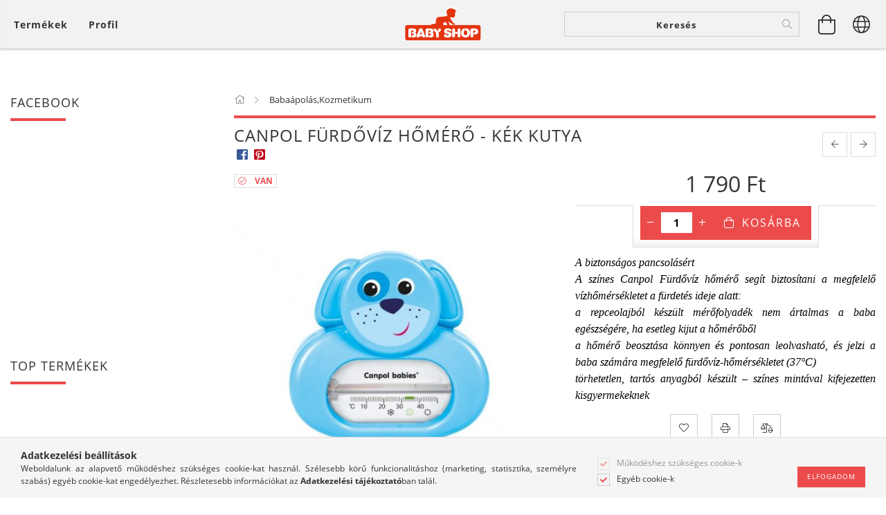

--- FILE ---
content_type: text/html; charset=UTF-8
request_url: https://babyshopkaposvar.hu/Canpol-furdoviz-homero-kek-kutya
body_size: 34779
content:
<!DOCTYPE html>
<html lang="hu" lang="hu" class="header-is-transparent">
<head>
    <meta content="width=device-width, initial-scale=1.0" name="viewport">
    <link rel="preload" href="https://babyshopkaposvar.hu/!common_design/own/fonts/customicons/custom-icons.woff2" as="font" type="font/woff2" crossorigin>
    <link rel="preload" href="https://babyshopkaposvar.hu/!common_design/own/fonts/fontawesome-5.8.1/css/light.min.css" as="style">
    <link rel="stylesheet" href="https://babyshopkaposvar.hu/!common_design/own/fonts/fontawesome-5.8.1/css/light.min.css" media="print" onload="this.media='all'">
    <noscript>
        <link rel="stylesheet" href="https://babyshopkaposvar.hu/!common_design/own/fonts/fontawesome-5.8.1/css/light.min.css" />
    </noscript>
    <link rel="preload" href="https://babyshopkaposvar.hu/!common_design/own/fonts/opensans/OpenSans-Bold.woff2" as="font" type="font/woff2" crossorigin>
    <link rel="preload" href="https://babyshopkaposvar.hu/!common_design/own/fonts/opensans/OpenSans-Regular.woff2" as="font" type="font/woff2" crossorigin>

    <meta charset="utf-8">
<meta name="description" content="Canpol fürdővíz hőmérő - kék kutya , A biztonságos pancsolásért A színes Canpol Fürdővíz hőmérő segít biztosítani a megfelelő vízhőmérsékletet a fürdetés ideje ">
<meta name="robots" content="index, follow">
<meta http-equiv="X-UA-Compatible" content="IE=Edge">
<meta property="og:site_name" content="Baby Shop" />
<meta property="og:title" content="Canpol fürdővíz hőmérő - kék kutya - Baby Shop">
<meta property="og:description" content="Canpol fürdővíz hőmérő - kék kutya , A biztonságos pancsolásért A színes Canpol Fürdővíz hőmérő segít biztosítani a megfelelő vízhőmérsékletet a fürdetés ideje ">
<meta property="og:type" content="product">
<meta property="og:url" content="https://babyshopkaposvar.hu/Canpol-furdoviz-homero-kek-kutya">
<meta property="og:image" content="https://babyshopkaposvar.hu/img/1823/unas_170517/unas_170517.jpg">
<meta name="mobile-web-app-capable" content="yes">
<meta name="apple-mobile-web-app-capable" content="yes">
<meta name="MobileOptimized" content="320">
<meta name="HandheldFriendly" content="true">

<title>Canpol fürdővíz hőmérő - kék kutya - Baby Shop</title>


<script>
var service_type="shop";
var shop_url_main="https://babyshopkaposvar.hu";
var actual_lang="hu";
var money_len="0";
var money_thousend=" ";
var money_dec=",";
var shop_id=1823;
var unas_design_url="https:"+"/"+"/"+"babyshopkaposvar.hu"+"/"+"!common_design"+"/"+"base"+"/"+"001602"+"/";
var unas_design_code='001602';
var unas_base_design_code='1600';
var unas_design_ver=3;
var unas_design_subver=3;
var unas_shop_url='https://babyshopkaposvar.hu';
var responsive="yes";
var config_plus=new Array();
config_plus['product_tooltip']=1;
config_plus['cart_redirect']=1;
config_plus['money_type']='Ft';
config_plus['money_type_display']='Ft';
var lang_text=new Array();

var UNAS = UNAS || {};
UNAS.shop={"base_url":'https://babyshopkaposvar.hu',"domain":'babyshopkaposvar.hu',"username":'babyshopkaposvar.unas.hu',"id":1823,"lang":'hu',"currency_type":'Ft',"currency_code":'HUF',"currency_rate":'1',"currency_length":0,"base_currency_length":0,"canonical_url":'https://babyshopkaposvar.hu/Canpol-furdoviz-homero-kek-kutya'};
UNAS.design={"code":'001602',"page":'artdet'};
UNAS.api_auth="ee11693d66cf9de2d6c2458ddb9321cd";
UNAS.customer={"email":'',"id":0,"group_id":0,"without_registration":0};
UNAS.shop["category_id"]="273058";
UNAS.shop["sku"]="unas_170517";
UNAS.shop["product_id"]="137796049";
UNAS.shop["only_private_customer_can_purchase"] = false;
 

UNAS.text = {
    "button_overlay_close": `Bezár`,
    "popup_window": `Felugró ablak`,
    "list": `lista`,
    "updating_in_progress": `frissítés folyamatban`,
    "updated": `frissítve`,
    "is_opened": `megnyitva`,
    "is_closed": `bezárva`,
    "deleted": `törölve`,
    "consent_granted": `hozzájárulás megadva`,
    "consent_rejected": `hozzájárulás elutasítva`,
    "field_is_incorrect": `mező hibás`,
    "error_title": `Hiba!`,
    "product_variants": `termék változatok`,
    "product_added_to_cart": `A termék a kosárba került`,
    "product_added_to_cart_with_qty_problem": `A termékből csak [qty_added_to_cart] [qty_unit] került kosárba`,
    "product_removed_from_cart": `A termék törölve a kosárból`,
    "reg_title_name": `Név`,
    "reg_title_company_name": `Cégnév`,
    "number_of_items_in_cart": `Kosárban lévő tételek száma`,
    "cart_is_empty": `A kosár üres`,
    "cart_updated": `A kosár frissült`
};


UNAS.text["delete_from_compare"]= `Törlés összehasonlításból`;
UNAS.text["comparison"]= `Összehasonlítás`;

UNAS.text["delete_from_favourites"]= `Törlés a kedvencek közül`;
UNAS.text["add_to_favourites"]= `Kedvencekhez`;






window.lazySizesConfig=window.lazySizesConfig || {};
window.lazySizesConfig.loadMode=1;
window.lazySizesConfig.loadHidden=false;

window.dataLayer = window.dataLayer || [];
function gtag(){dataLayer.push(arguments)};
gtag('js', new Date());
</script>

<script src="https://babyshopkaposvar.hu/!common_packages/jquery/jquery-3.2.1.js?mod_time=1683104288"></script>
<script src="https://babyshopkaposvar.hu/!common_packages/jquery/plugins/migrate/migrate.js?mod_time=1683104288"></script>
<script src="https://babyshopkaposvar.hu/!common_packages/jquery/plugins/tippy/popper-2.4.4.min.js?mod_time=1683104288"></script>
<script src="https://babyshopkaposvar.hu/!common_packages/jquery/plugins/tippy/tippy-bundle.umd.min.js?mod_time=1683104288"></script>
<script src="https://babyshopkaposvar.hu/!common_packages/jquery/plugins/autocomplete/autocomplete.js?mod_time=1751452520"></script>
<script src="https://babyshopkaposvar.hu/!common_packages/jquery/plugins/cookie/cookie.js?mod_time=1683104288"></script>
<script src="https://babyshopkaposvar.hu/!common_packages/jquery/plugins/tools/tools-1.2.7.js?mod_time=1683104288"></script>
<script src="https://babyshopkaposvar.hu/!common_packages/jquery/plugins/lazysizes/lazysizes.min.js?mod_time=1683104288"></script>
<script src="https://babyshopkaposvar.hu/!common_packages/jquery/plugins/lazysizes/plugins/bgset/ls.bgset.min.js?mod_time=1752825098"></script>
<script src="https://babyshopkaposvar.hu/!common_packages/jquery/own/shop_common/exploded/common.js?mod_time=1764831093"></script>
<script src="https://babyshopkaposvar.hu/!common_packages/jquery/own/shop_common/exploded/common_overlay.js?mod_time=1754986322"></script>
<script src="https://babyshopkaposvar.hu/!common_packages/jquery/own/shop_common/exploded/common_shop_popup.js?mod_time=1754991412"></script>
<script src="https://babyshopkaposvar.hu/!common_packages/jquery/own/shop_common/exploded/common_start_checkout.js?mod_time=1752056294"></script>
<script src="https://babyshopkaposvar.hu/!common_packages/jquery/own/shop_common/exploded/design_1500.js?mod_time=1725525511"></script>
<script src="https://babyshopkaposvar.hu/!common_packages/jquery/own/shop_common/exploded/function_change_address_on_order_methods.js?mod_time=1752056294"></script>
<script src="https://babyshopkaposvar.hu/!common_packages/jquery/own/shop_common/exploded/function_check_password.js?mod_time=1751452520"></script>
<script src="https://babyshopkaposvar.hu/!common_packages/jquery/own/shop_common/exploded/function_check_zip.js?mod_time=1767692285"></script>
<script src="https://babyshopkaposvar.hu/!common_packages/jquery/own/shop_common/exploded/function_compare.js?mod_time=1751452520"></script>
<script src="https://babyshopkaposvar.hu/!common_packages/jquery/own/shop_common/exploded/function_customer_addresses.js?mod_time=1725525511"></script>
<script src="https://babyshopkaposvar.hu/!common_packages/jquery/own/shop_common/exploded/function_delivery_point_select.js?mod_time=1751452520"></script>
<script src="https://babyshopkaposvar.hu/!common_packages/jquery/own/shop_common/exploded/function_favourites.js?mod_time=1725525511"></script>
<script src="https://babyshopkaposvar.hu/!common_packages/jquery/own/shop_common/exploded/function_infinite_scroll.js?mod_time=1758625002"></script>
<script src="https://babyshopkaposvar.hu/!common_packages/jquery/own/shop_common/exploded/function_language_and_currency_change.js?mod_time=1751452520"></script>
<script src="https://babyshopkaposvar.hu/!common_packages/jquery/own/shop_common/exploded/function_param_filter.js?mod_time=1764233415"></script>
<script src="https://babyshopkaposvar.hu/!common_packages/jquery/own/shop_common/exploded/function_postsale.js?mod_time=1751452520"></script>
<script src="https://babyshopkaposvar.hu/!common_packages/jquery/own/shop_common/exploded/function_product_print.js?mod_time=1725525511"></script>
<script src="https://babyshopkaposvar.hu/!common_packages/jquery/own/shop_common/exploded/function_product_subscription.js?mod_time=1751452520"></script>
<script src="https://babyshopkaposvar.hu/!common_packages/jquery/own/shop_common/exploded/function_recommend.js?mod_time=1751452520"></script>
<script src="https://babyshopkaposvar.hu/!common_packages/jquery/own/shop_common/exploded/function_saved_cards.js?mod_time=1751452520"></script>
<script src="https://babyshopkaposvar.hu/!common_packages/jquery/own/shop_common/exploded/function_saved_filter_delete.js?mod_time=1751452520"></script>
<script src="https://babyshopkaposvar.hu/!common_packages/jquery/own/shop_common/exploded/function_search_smart_placeholder.js?mod_time=1751452520"></script>
<script src="https://babyshopkaposvar.hu/!common_packages/jquery/own/shop_common/exploded/function_vote.js?mod_time=1725525511"></script>
<script src="https://babyshopkaposvar.hu/!common_packages/jquery/own/shop_common/exploded/page_cart.js?mod_time=1767791927"></script>
<script src="https://babyshopkaposvar.hu/!common_packages/jquery/own/shop_common/exploded/page_customer_addresses.js?mod_time=1768291153"></script>
<script src="https://babyshopkaposvar.hu/!common_packages/jquery/own/shop_common/exploded/page_order_checkout.js?mod_time=1725525511"></script>
<script src="https://babyshopkaposvar.hu/!common_packages/jquery/own/shop_common/exploded/page_order_details.js?mod_time=1725525511"></script>
<script src="https://babyshopkaposvar.hu/!common_packages/jquery/own/shop_common/exploded/page_order_methods.js?mod_time=1760086915"></script>
<script src="https://babyshopkaposvar.hu/!common_packages/jquery/own/shop_common/exploded/page_order_return.js?mod_time=1725525511"></script>
<script src="https://babyshopkaposvar.hu/!common_packages/jquery/own/shop_common/exploded/page_order_send.js?mod_time=1725525511"></script>
<script src="https://babyshopkaposvar.hu/!common_packages/jquery/own/shop_common/exploded/page_order_subscriptions.js?mod_time=1751452520"></script>
<script src="https://babyshopkaposvar.hu/!common_packages/jquery/own/shop_common/exploded/page_order_verification.js?mod_time=1752056294"></script>
<script src="https://babyshopkaposvar.hu/!common_packages/jquery/own/shop_common/exploded/page_product_details.js?mod_time=1751452520"></script>
<script src="https://babyshopkaposvar.hu/!common_packages/jquery/own/shop_common/exploded/page_product_list.js?mod_time=1725525511"></script>
<script src="https://babyshopkaposvar.hu/!common_packages/jquery/own/shop_common/exploded/page_product_reviews.js?mod_time=1751452520"></script>
<script src="https://babyshopkaposvar.hu/!common_packages/jquery/own/shop_common/exploded/page_reg.js?mod_time=1756187462"></script>
<script src="https://babyshopkaposvar.hu/!common_packages/jquery/plugins/hoverintent/hoverintent.js?mod_time=1683104288"></script>
<script src="https://babyshopkaposvar.hu/!common_packages/jquery/own/shop_tooltip/shop_tooltip.js?mod_time=1753441723"></script>
<script src="https://babyshopkaposvar.hu/!common_packages/jquery/plugins/responsive_menu/responsive_menu-unas.js?mod_time=1683104288"></script>
<script src="https://babyshopkaposvar.hu/!common_packages/jquery/plugins/simplyscroll/simplyscroll.js?mod_time=1683104288"></script>
<script src="https://babyshopkaposvar.hu/!common_packages/jquery/plugins/slick/slick.min.js?mod_time=1683104288"></script>
<script src="https://babyshopkaposvar.hu/!common_design/base/001600/main.js?mod_time=1701621402"></script>
<script src="https://babyshopkaposvar.hu/!common_packages/jquery/plugins/photoswipe/photoswipe.min.js?mod_time=1683104288"></script>
<script src="https://babyshopkaposvar.hu/!common_packages/jquery/plugins/photoswipe/photoswipe-ui-default.min.js?mod_time=1683104288"></script>

<link href="https://babyshopkaposvar.hu/temp/shop_1823_0d4c28079d5e6d671c34cb8e42c2db8f.css?mod_time=1768907554" rel="stylesheet" type="text/css">

<link href="https://babyshopkaposvar.hu/Canpol-furdoviz-homero-kek-kutya" rel="canonical">
    <link id="favicon-32x32" rel="icon" type="image/png" href="https://babyshopkaposvar.hu/!common_design/own/image/favicon_32x32.png" sizes="32x32">
    <link id="favicon-192x192" rel="icon" type="image/png" href="https://babyshopkaposvar.hu/!common_design/own/image/favicon_192x192.png" sizes="192x192">
            <link rel="apple-touch-icon" href="https://babyshopkaposvar.hu/!common_design/own/image/favicon_32x32.png" sizes="32x32">
        <link rel="apple-touch-icon" href="https://babyshopkaposvar.hu/!common_design/own/image/favicon_192x192.png" sizes="192x192">
        <script>
        var google_consent=1;
    
        gtag('consent', 'default', {
           'ad_storage': 'denied',
           'ad_user_data': 'denied',
           'ad_personalization': 'denied',
           'analytics_storage': 'denied',
           'functionality_storage': 'denied',
           'personalization_storage': 'denied',
           'security_storage': 'granted'
        });

    
        gtag('consent', 'update', {
           'ad_storage': 'denied',
           'ad_user_data': 'denied',
           'ad_personalization': 'denied',
           'analytics_storage': 'denied',
           'functionality_storage': 'denied',
           'personalization_storage': 'denied',
           'security_storage': 'granted'
        });

        </script>
    <script async src="https://www.googletagmanager.com/gtag/js?id=G-BY80ZHRJG4"></script>    <script>
    gtag('config', 'G-BY80ZHRJG4');

        </script>
        <script>
    var google_analytics=1;

                gtag('event', 'view_item', {
              "currency": "HUF",
              "value": '1790',
              "items": [
                  {
                      "item_id": "unas_170517",
                      "item_name": " Canpol fürdővíz hőmérő - kék  kutya ",
                      "item_category": "Babaápolás,Kozmetikum",
                      "price": '1790'
                  }
              ],
              'non_interaction': true
            });
               </script>
           <script>
        gtag('config', 'AW-11016757096',{'allow_enhanced_conversions':true});
                </script>
            <script>
        var google_ads=1;

                gtag('event','remarketing', {
            'ecomm_pagetype': 'product',
            'ecomm_prodid': ["unas_170517"],
            'ecomm_totalvalue': 1790        });
            </script>
    	<script>
	/* <![CDATA[ */
	$(document).ready(function() {
       $(document).bind("contextmenu",function(e) {
            return false;
       });
	});
	/* ]]> */
	</script>
		<script>
	/* <![CDATA[ */
	var omitformtags=["input", "textarea", "select"];
	omitformtags=omitformtags.join("|");
		
	function disableselect(e) {
		if (omitformtags.indexOf(e.target.tagName.toLowerCase())==-1) return false;
		if (omitformtags.indexOf(e.target.tagName.toLowerCase())==2) return false;
	}
		
	function reEnable() {
		return true;
	}
		
	if (typeof document.onselectstart!="undefined") {
		document.onselectstart=new Function ("return false");
	} else {
		document.onmousedown=disableselect;
		document.onmouseup=reEnable;
	}
	/* ]]> */
	</script>
	
    <script>
    var facebook_pixel=1;
    /* <![CDATA[ */
        !function(f,b,e,v,n,t,s){if(f.fbq)return;n=f.fbq=function(){n.callMethod?
            n.callMethod.apply(n,arguments):n.queue.push(arguments)};if(!f._fbq)f._fbq=n;
            n.push=n;n.loaded=!0;n.version='2.0';n.queue=[];t=b.createElement(e);t.async=!0;
            t.src=v;s=b.getElementsByTagName(e)[0];s.parentNode.insertBefore(t,s)}(window,
                document,'script','//connect.facebook.net/en_US/fbevents.js');

        fbq('init', '296851426458469');
                fbq('track', 'PageView', {}, {eventID:'PageView.aXBUw6vaN0HR3RqS6ce--QABWWY'});
        
        fbq('track', 'ViewContent', {
            content_name: ' Canpol fürdővíz hőmérő - kék  kutya ',
            content_category: 'Babaápolás,Kozmetikum',
            content_ids: ['unas_170517'],
            contents: [{'id': 'unas_170517', 'quantity': '1'}],
            content_type: 'product',
            value: 1790,
            currency: 'HUF'
        }, {eventID:'ViewContent.aXBUw6vaN0HR3RqS6ce--QABWWY'});

        
        $(document).ready(function() {
            $(document).on("addToCart", function(event, product_array){
                facebook_event('AddToCart',{
					content_name: product_array.name,
					content_category: product_array.category,
					content_ids: [product_array.sku],
					contents: [{'id': product_array.sku, 'quantity': product_array.qty}],
					content_type: 'product',
					value: product_array.price,
					currency: 'HUF'
				}, {eventID:'AddToCart.' + product_array.event_id});
            });

            $(document).on("addToFavourites", function(event, product_array){
                facebook_event('AddToWishlist', {
                    content_ids: [product_array.sku],
                    content_type: 'product'
                }, {eventID:'AddToFavourites.' + product_array.event_id});
            });
        });

    /* ]]> */
    </script>

    
    
    




    
    <style>
        
            
                
                    .header_logo-img {
                        position: absolute;
                        left: 0;
                        right: 0;
                        bottom: 0;
                        top: 0;
                        margin: 0 auto;
                    }
                    .header_logo-img-wrapper {
                        padding-top: calc(100 / 300 * 100%);
                        position: relative;
                    }
                    .header_logo {
                        width: 300px;
                        margin-left: auto;
                        margin-right: auto;
                    }
                    
                        @media (max-width: 1023.8px) {
                            .header_logo-img-wrapper {
                                padding-top: calc(100 / 300 * 100%);
                            }
                            .header_logo {
                                width: 300px;
                            }
                        }
                    
                    
                        @media (max-width: 767.8px){
                            .header_logo-img-wrapper {
                                padding-top: calc(100 / 300 * 100%);
                            }
                            .header_logo {
                                width: 300px;
                            }
                        }
                    
                    
                        @media (max-width: 479.8px){
                            .header_logo-img-wrapper {
                                padding-top: calc(100 / 300 * 100%);
                            }
                            .header_logo {
                                width: 300px;
                            }
                        }
                    
                
            
        
    </style>
    

    

    
    
    
    
    
    
    
</head>

<body class='design_ver3 design_subver1 design_subver2 design_subver3' id="ud_shop_artdet">
    <div id="fb-root"></div>
    <script>
        window.fbAsyncInit = function() {
            FB.init({
                xfbml            : true,
                version          : 'v22.0'
            });
        };
    </script>
    <script async defer crossorigin="anonymous" src="https://connect.facebook.net/hu_HU/sdk.js"></script>
    <div id="image_to_cart" style="display:none; position:absolute; z-index:100000;"></div>
<div class="overlay_common overlay_warning" id="overlay_cart_add"></div>
<script>$(document).ready(function(){ overlay_init("cart_add",{"onBeforeLoad":false}); });</script>
<div id="overlay_login_outer"></div>	
	<script>
	$(document).ready(function(){
	    var login_redir_init="";

		$("#overlay_login_outer").overlay({
			onBeforeLoad: function() {
                var login_redir_temp=login_redir_init;
                if (login_redir_act!="") {
                    login_redir_temp=login_redir_act;
                    login_redir_act="";
                }

				                    var temp_href="https://babyshopkaposvar.hu/shop_login.php";
                    if (login_redir_temp!="") temp_href=temp_href+"?login_redir="+encodeURIComponent(login_redir_temp);
					location.href=temp_href;
								},
			top: 50,
						closeOnClick: (config_plus['overlay_close_on_click_forced'] === 1),
			onClose: function(event, overlayIndex) {
				$("#login_redir").val("");
			},
			load: false
		});
		
			});
	function overlay_login() {
		$(document).ready(function(){
			$("#overlay_login_outer").overlay().load();
		});
	}
	function overlay_login_remind() {
        if (unas_design_ver >= 5) {
            $("#overlay_remind").overlay().load();
        } else {
            $(document).ready(function () {
                $("#overlay_login_outer").overlay().close();
                setTimeout('$("#overlay_remind").overlay().load();', 250);
            });
        }
	}

    var login_redir_act="";
    function overlay_login_redir(redir) {
        login_redir_act=redir;
        $("#overlay_login_outer").overlay().load();
    }
	</script>  
	<div class="overlay_common overlay_info" id="overlay_remind"></div>
<script>$(document).ready(function(){ overlay_init("remind",[]); });</script>

	<script>
    	function overlay_login_error_remind() {
		$(document).ready(function(){
			load_login=0;
			$("#overlay_error").overlay().close();
			setTimeout('$("#overlay_remind").overlay().load();', 250);	
		});
	}
	</script>  
	<div class="overlay_common overlay_info" id="overlay_newsletter"></div>
<script>$(document).ready(function(){ overlay_init("newsletter",[]); });</script>

<script>
function overlay_newsletter() {
    $(document).ready(function(){
        $("#overlay_newsletter").overlay().load();
    });
}
</script>
<div class="overlay_common overlay_error" id="overlay_script"></div>
<script>$(document).ready(function(){ overlay_init("script",[]); });</script>
    <script>
    $(document).ready(function() {
        $.ajax({
            type: "GET",
            url: "https://babyshopkaposvar.hu/shop_ajax/ajax_stat.php",
            data: {master_shop_id:"1823",get_ajax:"1"}
        });
    });
    </script>
    

<div id="container" class="page_shop_artdet_unas_170517 page-box logo-resizer-v2">
	

    <header class="header js-header">
        <div class="header-inner row align-items-center justify-content-center container-custom-1 usn">
            <div class="header-left col-auto col-lg-4 col-xl order-2 order-sm-1 px-0 d-flex align-self-stretch">
                <div class="cat-box-col flex-y-center">
                    <div class="cat-box js-dropdown-container">
                        <button class="cat-box__btn cat-box__btn--desktop header-btn js-dropdown--btn dropdown--btn d-none d-xl-block" aria-label="Kosár megtekintése">
                            <span class="cat-box__btn-text header-btn-text">Termékek</span>
                        </button>
                        <div class="cat-box__dropdown dropdown--content js-dropdown--content dropdown--content-l px-0">
                            <div class="cat-box--desktop">
                                


<div class='cat-box__items py-3'>
    
        <div class='cat-box__item cat-box__item-level-0 is-spec-item js-cat-menu-new'>
            <div class="row no-gutters">
				
                <div class="col">
                    <div class="cat-box__name-wrap pl-3">
                        <a class="cat-box__name" href="https://babyshopkaposvar.hu/shop_artspec.php?artspec=2"
                            
                        >
                            <div class="row no-gutters align-items-center position-relative pr-5">
                                <div class="col">
                                    <div class="cat-box__name-text line-clamp--3-12">Újdonságok</div>
                                </div>
                                
                            </div>
                        </a>
                    </div>
                </div>
            </div>

        
        </div>
    
        <div class='cat-box__item cat-box__item-level-0 is-spec-item js-cat-menu-akcio'>
            <div class="row no-gutters">
				
                <div class="col">
                    <div class="cat-box__name-wrap pl-3">
                        <a class="cat-box__name" href="https://babyshopkaposvar.hu/shop_artspec.php?artspec=1"
                            
                        >
                            <div class="row no-gutters align-items-center position-relative pr-5">
                                <div class="col">
                                    <div class="cat-box__name-text line-clamp--3-12">Akciók</div>
                                </div>
                                
                            </div>
                        </a>
                    </div>
                </div>
            </div>

        
        </div>
    
        <div class='cat-box__item cat-box__item-level-0 is-spec-item js-cat-menu-stock'>
            <div class="row no-gutters">
				
                <div class="col">
                    <div class="cat-box__name-wrap pl-3">
                        <a class="cat-box__name" href="https://babyshopkaposvar.hu/shop_artspec.php?artspec=9"
                            
                        >
                            <div class="row no-gutters align-items-center position-relative pr-5">
                                <div class="col">
                                    <div class="cat-box__name-text line-clamp--3-12">Raktáron lévő termékek</div>
                                </div>
                                
                            </div>
                        </a>
                    </div>
                </div>
            </div>

        
        </div>
    
        <div class='cat-box__item cat-box__item-level-0 js-cat-menu-771287'>
            <div class="row no-gutters">
				
				<div class="col-auto">
					<div class="cat-box__img-wrap d-none">
						<a href="https://babyshopkaposvar.hu/spl/771287/Borostyanlanc" class="text_normal" title="	 Borostyánlánc"><img src="https://babyshopkaposvar.hu/img/1823/catpic_771287/50x50,r/771287.jpg" alt="	 Borostyánlánc" title="	 Borostyánlánc" /></a>
					</div>
				</div>
				
                <div class="col">
                    <div class="cat-box__name-wrap pl-3">
                        <a class="cat-box__name" href="https://babyshopkaposvar.hu/spl/771287/Borostyanlanc"
                            
                        >
                            <div class="row no-gutters align-items-center position-relative pr-5">
                                <div class="col">
                                    <div class="cat-box__name-text line-clamp--3-12">	 Borostyánlánc</div>
                                </div>
                                
                            </div>
                        </a>
                    </div>
                </div>
            </div>

        
        </div>
    
        <div class='cat-box__item cat-box__item-level-0 has-item js-cat-menu-607455'>
            <div class="row no-gutters">
				
				<div class="col-auto">
					<div class="cat-box__img-wrap d-none">
						<a href="https://babyshopkaposvar.hu/sct/607455/Etetes-itatas" class="text_normal" title=" Etetés-itatás "><img src="https://babyshopkaposvar.hu/img/1823/catpic_607455/50x50,r/607455.jpg" alt=" Etetés-itatás " title=" Etetés-itatás " /></a>
					</div>
				</div>
				
                <div class="col">
                    <div class="cat-box__name-wrap pl-3">
                        <a class="cat-box__name" href="https://babyshopkaposvar.hu/sct/607455/Etetes-itatas"
                            
                        >
                            <div class="row no-gutters align-items-center position-relative pr-5">
                                <div class="col">
                                    <div class="cat-box__name-text line-clamp--3-12"> Etetés-itatás </div>
                                </div>
                                
                                <div class="cat-box__icon">
                                    <div class="icon--chevron-right icon--md line-height-1"></div>
                                </div>
                                
                            </div>
                        </a>
                    </div>
                </div>
            </div>

        
            <div class="cat-box__level-0 bg-white drop-shadow-b border-top border-top-2 border-primary p-4 ">

                <div class="cat-box__level-0-inner h-100 d-flex flex-column position-relative">
                    <a class="cat-box__pic-name d-block" href="https://babyshopkaposvar.hu/sct/607455/Etetes-itatas">
                        <div class="d-flex align-items-center border-bottom border-primary pb-3">
                            
                            <div class="col-fix-1">
                                <div class="cat-box__img-wrap product-img-wrapper">
                                    <img class="cat-box__img lazyload product-img" src="https://babyshopkaposvar.hu/main_pic/space.gif" data-src="https://babyshopkaposvar.hu/img/1823/catpic_607455/50x50,r/607455.jpg" alt=" Etetés-itatás " width="50" height="50">
                                </div>
                            </div>
                            
                            <div class="col">
                                <div class="cat-box__level-0-name mb-0 h3">
                                     Etetés-itatás 
                                    
                                </div>
                            </div>
                        </div>
                    </a>

                    <div class="cat-box__inner-levels clearfix pt-4">
                        
<div class="cat-box__level-1 mb-3">
    <a class="cat-box__level-1-name d-inline-block line-height-12 js-cat-menu-947754" href="https://babyshopkaposvar.hu/spl/947754/Cumisuvegek-itatok-kiegeszitok">
        Cumisüvegek, itatók, kiegészítők

        
    </a>
    
</div>

<div class="cat-box__level-1 mb-3">
    <a class="cat-box__level-1-name d-inline-block line-height-12 js-cat-menu-648978" href="https://babyshopkaposvar.hu/spl/648978/Etetesi-kiegeszito">
        Etetési kiegészítő

        
    </a>
    
</div>

<div class="cat-box__level-1 mb-3">
    <a class="cat-box__level-1-name d-inline-block line-height-12 js-cat-menu-611985" href="https://babyshopkaposvar.hu/spl/611985/Etetocumi-itatocsor">
        Etetőcumi, itatócsőr

        
    </a>
    
</div>

<div class="cat-box__level-1 mb-3">
    <a class="cat-box__level-1-name d-inline-block line-height-12 js-cat-menu-710395" href="https://babyshopkaposvar.hu/spl/710395/Jatszo-es-altatocumik-cumilancok">
        Játszó -és altatócumik, cumiláncok

        
    </a>
    
</div>

<div class="cat-box__level-1 mb-3">
    <a class="cat-box__level-1-name d-inline-block line-height-12 js-cat-menu-478429" href="https://babyshopkaposvar.hu/spl/478429/Tanyerok-EtkeszletekEvoeszkozok">
        Tányérok, Étkészletek,Evőeszközök

        
    </a>
    
</div>

                    </div>

                    
                </div>

            </div>
        
        </div>
    
        <div class='cat-box__item cat-box__item-level-0 js-cat-menu-840839'>
            <div class="row no-gutters">
				
				<div class="col-auto">
					<div class="cat-box__img-wrap d-none">
						<a href="https://babyshopkaposvar.hu/spl/840839/Fali-dekoracio" class="text_normal" title=" Fali dekoráció "><img src="https://babyshopkaposvar.hu/img/1823/catpic_840839/50x50,r/840839.jpg" alt=" Fali dekoráció " title=" Fali dekoráció " /></a>
					</div>
				</div>
				
                <div class="col">
                    <div class="cat-box__name-wrap pl-3">
                        <a class="cat-box__name" href="https://babyshopkaposvar.hu/spl/840839/Fali-dekoracio"
                            
                        >
                            <div class="row no-gutters align-items-center position-relative pr-5">
                                <div class="col">
                                    <div class="cat-box__name-text line-clamp--3-12"> Fali dekoráció </div>
                                </div>
                                
                            </div>
                        </a>
                    </div>
                </div>
            </div>

        
        </div>
    
        <div class='cat-box__item cat-box__item-level-0 js-cat-menu-897760'>
            <div class="row no-gutters">
				
				<div class="col-auto">
					<div class="cat-box__img-wrap d-none">
						<a href="https://babyshopkaposvar.hu/spl/897760/Ajandekotletek" class="text_normal" title="Ajándékötletek"><img src="https://babyshopkaposvar.hu/img/1823/catpic_897760/50x50,r/897760.jpg" alt="Ajándékötletek" title="Ajándékötletek" /></a>
					</div>
				</div>
				
                <div class="col">
                    <div class="cat-box__name-wrap pl-3">
                        <a class="cat-box__name" href="https://babyshopkaposvar.hu/spl/897760/Ajandekotletek"
                            
                        >
                            <div class="row no-gutters align-items-center position-relative pr-5">
                                <div class="col">
                                    <div class="cat-box__name-text line-clamp--3-12">Ajándékötletek</div>
                                </div>
                                
                            </div>
                        </a>
                    </div>
                </div>
            </div>

        
        </div>
    
        <div class='cat-box__item cat-box__item-level-0 js-cat-menu-793156'>
            <div class="row no-gutters">
				
				<div class="col-auto">
					<div class="cat-box__img-wrap d-none">
						<a href="https://babyshopkaposvar.hu/spl/793156/Avent-termekek" class="text_normal" title="Avent termékek"><img src="https://babyshopkaposvar.hu/img/1823/catpic_793156/50x50,r/793156.jpg?time=1570511445" alt="Avent termékek" title="Avent termékek" /></a>
					</div>
				</div>
				
                <div class="col">
                    <div class="cat-box__name-wrap pl-3">
                        <a class="cat-box__name" href="https://babyshopkaposvar.hu/spl/793156/Avent-termekek"
                            
                        >
                            <div class="row no-gutters align-items-center position-relative pr-5">
                                <div class="col">
                                    <div class="cat-box__name-text line-clamp--3-12">Avent termékek</div>
                                </div>
                                
                            </div>
                        </a>
                    </div>
                </div>
            </div>

        
        </div>
    
        <div class='cat-box__item cat-box__item-level-0 js-cat-menu-585710'>
            <div class="row no-gutters">
				
				<div class="col-auto">
					<div class="cat-box__img-wrap d-none">
						<a href="https://babyshopkaposvar.hu/spl/585710/Baba-mama-parna" class="text_normal" title="Baba-mama párna"><img src="https://babyshopkaposvar.hu/img/1823/catpic_585710/50x50,r/585710.jpg?time=1570513267" alt="Baba-mama párna" title="Baba-mama párna" /></a>
					</div>
				</div>
				
                <div class="col">
                    <div class="cat-box__name-wrap pl-3">
                        <a class="cat-box__name" href="https://babyshopkaposvar.hu/spl/585710/Baba-mama-parna"
                            
                        >
                            <div class="row no-gutters align-items-center position-relative pr-5">
                                <div class="col">
                                    <div class="cat-box__name-text line-clamp--3-12">Baba-mama párna</div>
                                </div>
                                
                            </div>
                        </a>
                    </div>
                </div>
            </div>

        
        </div>
    
        <div class='cat-box__item cat-box__item-level-0 has-item js-cat-menu-305412'>
            <div class="row no-gutters">
				
				<div class="col-auto">
					<div class="cat-box__img-wrap d-none">
						<a href="https://babyshopkaposvar.hu/sct/305412/Babaagynemu" class="text_normal" title="Babaágynemű"><img src="https://babyshopkaposvar.hu/img/1823/catpic_305412/50x50,r/305412.jpg?time=1570511399" alt="Babaágynemű" title="Babaágynemű" /></a>
					</div>
				</div>
				
                <div class="col">
                    <div class="cat-box__name-wrap pl-3">
                        <a class="cat-box__name" href="https://babyshopkaposvar.hu/sct/305412/Babaagynemu"
                            
                        >
                            <div class="row no-gutters align-items-center position-relative pr-5">
                                <div class="col">
                                    <div class="cat-box__name-text line-clamp--3-12">Babaágynemű</div>
                                </div>
                                
                                <div class="cat-box__icon">
                                    <div class="icon--chevron-right icon--md line-height-1"></div>
                                </div>
                                
                            </div>
                        </a>
                    </div>
                </div>
            </div>

        
            <div class="cat-box__level-0 bg-white drop-shadow-b border-top border-top-2 border-primary p-4 ">

                <div class="cat-box__level-0-inner h-100 d-flex flex-column position-relative">
                    <a class="cat-box__pic-name d-block" href="https://babyshopkaposvar.hu/sct/305412/Babaagynemu">
                        <div class="d-flex align-items-center border-bottom border-primary pb-3">
                            
                            <div class="col-fix-1">
                                <div class="cat-box__img-wrap product-img-wrapper">
                                    <img class="cat-box__img lazyload product-img" src="https://babyshopkaposvar.hu/main_pic/space.gif" data-src="https://babyshopkaposvar.hu/img/1823/catpic_305412/50x50,r/305412.jpg?time=1570511399" data-srcset="https://babyshopkaposvar.hu/img/1823/catpic_305412/100x100,r/305412.jpg?time=1570511399 2x"  alt="Babaágynemű" width="50" height="50">
                                </div>
                            </div>
                            
                            <div class="col">
                                <div class="cat-box__level-0-name mb-0 h3">
                                    Babaágynemű
                                    
                                </div>
                            </div>
                        </div>
                    </a>

                    <div class="cat-box__inner-levels clearfix pt-4">
                        
<div class="cat-box__level-1 mb-3">
    <a class="cat-box__level-1-name d-inline-block line-height-12 js-cat-menu-963616" href="https://babyshopkaposvar.hu/spl/963616/2-reszes-babaagynemu">
        2 részes babaágynemű

        
    </a>
    
</div>

<div class="cat-box__level-1 mb-3">
    <a class="cat-box__level-1-name d-inline-block line-height-12 js-cat-menu-255026" href="https://babyshopkaposvar.hu/spl/255026/3-reszes-babaagynemu">
        3 részes babaágynemű

        
    </a>
    
</div>

<div class="cat-box__level-1 mb-3">
    <a class="cat-box__level-1-name d-inline-block line-height-12 js-cat-menu-431150" href="https://babyshopkaposvar.hu/spl/431150/4-reszes-babaagynemu">
        4 részes babaágynemű

        
    </a>
    
</div>

<div class="cat-box__level-1 mb-3">
    <a class="cat-box__level-1-name d-inline-block line-height-12 js-cat-menu-306027" href="https://babyshopkaposvar.hu/spl/306027/5-reszes-babaagynemu">
        5  részes babaágynemű

        
    </a>
    
</div>

<div class="cat-box__level-1 mb-3">
    <a class="cat-box__level-1-name d-inline-block line-height-12 js-cat-menu-149572" href="https://babyshopkaposvar.hu/spl/149572/6-reszes-babaagynemu">
        6 részes babaágynemű

        
    </a>
    
</div>

<div class="cat-box__level-1 mb-3">
    <a class="cat-box__level-1-name d-inline-block line-height-12 js-cat-menu-705525" href="https://babyshopkaposvar.hu/Agynemu-huzat">
        Ágynemű huzat

        
    </a>
    
</div>

<div class="cat-box__level-1 mb-3">
    <a class="cat-box__level-1-name d-inline-block line-height-12 js-cat-menu-303395" href="https://babyshopkaposvar.hu/Agynemuhuzat">
        Ágyneműhuzat

        
    </a>
    
</div>

<div class="cat-box__level-1 mb-3">
    <a class="cat-box__level-1-name d-inline-block line-height-12 js-cat-menu-907983" href="https://babyshopkaposvar.hu/Baba-parna">
        Baba párna 

        
    </a>
    
</div>

<div class="cat-box__level-1 mb-3">
    <a class="cat-box__level-1-name d-inline-block line-height-12 js-cat-menu-603615" href="https://babyshopkaposvar.hu/spl/603615/Babafeszek">
        Babafészek

        
    </a>
    
</div>

<div class="cat-box__level-1 mb-3">
    <a class="cat-box__level-1-name d-inline-block line-height-12 js-cat-menu-978806" href="https://babyshopkaposvar.hu/spl/978806/Babapled">
        Babapléd

        
    </a>
    
</div>

<div class="cat-box__level-1 mb-3">
    <a class="cat-box__level-1-name d-inline-block line-height-12 js-cat-menu-155121" href="https://babyshopkaposvar.hu/spl/155121/Baldachin-fuggony">
        Baldachin függöny 

        
    </a>
    
</div>

<div class="cat-box__level-1 mb-3">
    <a class="cat-box__level-1-name d-inline-block line-height-12 js-cat-menu-440196" href="https://babyshopkaposvar.hu/spl/440196/Fejvedo-kisagyba">
        Fejvédő kiságyba

        
    </a>
    
</div>

<div class="cat-box__level-1 mb-3">
    <a class="cat-box__level-1-name d-inline-block line-height-12 js-cat-menu-263258" href="https://babyshopkaposvar.hu/spl/263258/Lepedo">
        Lepedő

        
    </a>
    
</div>

<div class="cat-box__level-1 mb-3">
    <a class="cat-box__level-1-name d-inline-block line-height-12 js-cat-menu-310445" href="https://babyshopkaposvar.hu/spl/310445/Zsebes-tarolo">
        Zsebes tároló

        
    </a>
    
</div>

                    </div>

                    
                </div>

            </div>
        
        </div>
    
        <div class='cat-box__item cat-box__item-level-0 js-cat-menu-790949'>
            <div class="row no-gutters">
				
				<div class="col-auto">
					<div class="cat-box__img-wrap d-none">
						<a href="https://babyshopkaposvar.hu/Babaapolas-Kozmetikum" class="text_normal" title="Babaápolás, Kozmetikum"><img src="https://babyshopkaposvar.hu/img/1823/catpic_790949/50x50,r/790949.jpg" alt="Babaápolás, Kozmetikum" title="Babaápolás, Kozmetikum" /></a>
					</div>
				</div>
				
                <div class="col">
                    <div class="cat-box__name-wrap pl-3">
                        <a class="cat-box__name" href="https://babyshopkaposvar.hu/Babaapolas-Kozmetikum"
                            
                        >
                            <div class="row no-gutters align-items-center position-relative pr-5">
                                <div class="col">
                                    <div class="cat-box__name-text line-clamp--3-12">Babaápolás, Kozmetikum</div>
                                </div>
                                
                            </div>
                        </a>
                    </div>
                </div>
            </div>

        
        </div>
    
        <div class='cat-box__item cat-box__item-level-0 js-cat-menu-273058'>
            <div class="row no-gutters">
				
				<div class="col-auto">
					<div class="cat-box__img-wrap d-none">
						<a href="https://babyshopkaposvar.hu/spl/273058/BabaapolasKozmetikum" class="text_normal" title="Babaápolás,Kozmetikum"><img src="https://babyshopkaposvar.hu/img/1823/catpic_273058/50x50,r/273058.jpg" alt="Babaápolás,Kozmetikum" title="Babaápolás,Kozmetikum" /></a>
					</div>
				</div>
				
                <div class="col">
                    <div class="cat-box__name-wrap pl-3">
                        <a class="cat-box__name" href="https://babyshopkaposvar.hu/spl/273058/BabaapolasKozmetikum"
                            
                        >
                            <div class="row no-gutters align-items-center position-relative pr-5">
                                <div class="col">
                                    <div class="cat-box__name-text line-clamp--3-12">Babaápolás,Kozmetikum</div>
                                </div>
                                
                            </div>
                        </a>
                    </div>
                </div>
            </div>

        
        </div>
    
        <div class='cat-box__item cat-box__item-level-0 has-item js-cat-menu-357043'>
            <div class="row no-gutters">
				
				<div class="col-auto">
					<div class="cat-box__img-wrap d-none">
						<a href="https://babyshopkaposvar.hu/sct/357043/Bababiztonsag" class="text_normal" title="Bababiztonság"><img src="https://babyshopkaposvar.hu/img/1823/catpic_357043/50x50,r/357043.jpg?time=1570511697" alt="Bababiztonság" title="Bababiztonság" /></a>
					</div>
				</div>
				
                <div class="col">
                    <div class="cat-box__name-wrap pl-3">
                        <a class="cat-box__name" href="https://babyshopkaposvar.hu/sct/357043/Bababiztonsag"
                            
                        >
                            <div class="row no-gutters align-items-center position-relative pr-5">
                                <div class="col">
                                    <div class="cat-box__name-text line-clamp--3-12">Bababiztonság</div>
                                </div>
                                
                                <div class="cat-box__icon">
                                    <div class="icon--chevron-right icon--md line-height-1"></div>
                                </div>
                                
                            </div>
                        </a>
                    </div>
                </div>
            </div>

        
            <div class="cat-box__level-0 bg-white drop-shadow-b border-top border-top-2 border-primary p-4 ">

                <div class="cat-box__level-0-inner h-100 d-flex flex-column position-relative">
                    <a class="cat-box__pic-name d-block" href="https://babyshopkaposvar.hu/sct/357043/Bababiztonsag">
                        <div class="d-flex align-items-center border-bottom border-primary pb-3">
                            
                            <div class="col-fix-1">
                                <div class="cat-box__img-wrap product-img-wrapper">
                                    <img class="cat-box__img lazyload product-img" src="https://babyshopkaposvar.hu/main_pic/space.gif" data-src="https://babyshopkaposvar.hu/img/1823/catpic_357043/50x50,r/357043.jpg?time=1570511697" data-srcset="https://babyshopkaposvar.hu/img/1823/catpic_357043/100x100,r/357043.jpg?time=1570511697 2x"  alt="Bababiztonság" width="50" height="50">
                                </div>
                            </div>
                            
                            <div class="col">
                                <div class="cat-box__level-0-name mb-0 h3">
                                    Bababiztonság
                                    
                                </div>
                            </div>
                        </div>
                    </a>

                    <div class="cat-box__inner-levels clearfix pt-4">
                        
<div class="cat-box__level-1 mb-3">
    <a class="cat-box__level-1-name d-inline-block line-height-12 js-cat-menu-214506" href="https://babyshopkaposvar.hu/spl/214506/Szunyog-elleni-vedelem">
        Szúnyog elleni védelem

        
    </a>
    
</div>

<div class="cat-box__level-1 mb-3">
    <a class="cat-box__level-1-name d-inline-block line-height-12 js-cat-menu-904672" href="https://babyshopkaposvar.hu/spl/904672/Zarak-sarokvedok-konnektrovedok-szalagok-tukor-sze">
        Zárak, sarokvédők, konnektrovédők, szalagok, tükör, szettek

        
    </a>
    
</div>

                    </div>

                    
                </div>

            </div>
        
        </div>
    
        <div class='cat-box__item cat-box__item-level-0 has-item js-cat-menu-754828'>
            <div class="row no-gutters">
				
				<div class="col-auto">
					<div class="cat-box__img-wrap d-none">
						<a href="https://babyshopkaposvar.hu/sct/754828/Bababutor" class="text_normal" title="Bababútor"><img src="https://babyshopkaposvar.hu/img/1823/catpic_754828/50x50,r/754828.jpg?time=1570510446" alt="Bababútor" title="Bababútor" /></a>
					</div>
				</div>
				
                <div class="col">
                    <div class="cat-box__name-wrap pl-3">
                        <a class="cat-box__name" href="https://babyshopkaposvar.hu/sct/754828/Bababutor"
                            
                        >
                            <div class="row no-gutters align-items-center position-relative pr-5">
                                <div class="col">
                                    <div class="cat-box__name-text line-clamp--3-12">Bababútor</div>
                                </div>
                                
                                <div class="cat-box__icon">
                                    <div class="icon--chevron-right icon--md line-height-1"></div>
                                </div>
                                
                            </div>
                        </a>
                    </div>
                </div>
            </div>

        
            <div class="cat-box__level-0 bg-white drop-shadow-b border-top border-top-2 border-primary p-4 ">

                <div class="cat-box__level-0-inner h-100 d-flex flex-column position-relative">
                    <a class="cat-box__pic-name d-block" href="https://babyshopkaposvar.hu/sct/754828/Bababutor">
                        <div class="d-flex align-items-center border-bottom border-primary pb-3">
                            
                            <div class="col-fix-1">
                                <div class="cat-box__img-wrap product-img-wrapper">
                                    <img class="cat-box__img lazyload product-img" src="https://babyshopkaposvar.hu/main_pic/space.gif" data-src="https://babyshopkaposvar.hu/img/1823/catpic_754828/50x50,r/754828.jpg?time=1570510446" data-srcset="https://babyshopkaposvar.hu/img/1823/catpic_754828/100x100,r/754828.jpg?time=1570510446 2x"  alt="Bababútor" width="50" height="50">
                                </div>
                            </div>
                            
                            <div class="col">
                                <div class="cat-box__level-0-name mb-0 h3">
                                    Bababútor
                                    
                                </div>
                            </div>
                        </div>
                    </a>

                    <div class="cat-box__inner-levels clearfix pt-4">
                        
<div class="cat-box__level-1 mb-3">
    <a class="cat-box__level-1-name d-inline-block line-height-12 js-cat-menu-912309" href="https://babyshopkaposvar.hu/spl/912309/Kombi-babaagy-60120-cm-70140-cm">
         Kombi babaágy 60*120 cm -70*140 cm

        
    </a>
    
</div>

<div class="cat-box__level-1 mb-3">
    <a class="cat-box__level-1-name d-inline-block line-height-12 js-cat-menu-899937" href="https://babyshopkaposvar.hu/spl/899937/Babaagy-60120-cm">
        Babaágy 60*120 cm

        
    </a>
    
</div>

<div class="cat-box__level-1 mb-3">
    <a class="cat-box__level-1-name d-inline-block line-height-12 js-cat-menu-597562" href="https://babyshopkaposvar.hu/spl/597562/Babaobol">
        Babaöböl 

        
    </a>
    
</div>

<div class="cat-box__level-1 mb-3">
    <a class="cat-box__level-1-name d-inline-block line-height-12 js-cat-menu-766154" href="https://babyshopkaposvar.hu/spl/766154/Babaszoba">
        Babaszoba

        
    </a>
    
</div>

<div class="cat-box__level-1 mb-3">
    <a class="cat-box__level-1-name d-inline-block line-height-12 js-cat-menu-421557" href="https://babyshopkaposvar.hu/spl/421557/Baby-Shop-Basic-butorcsalad">
        Baby Shop Basic bútorcsalád

        
    </a>
    
</div>

<div class="cat-box__level-1 mb-3">
    <a class="cat-box__level-1-name d-inline-block line-height-12 js-cat-menu-310451" href="https://babyshopkaposvar.hu/spl/310451/Ejjeli-feny">
        Éjjeli fény

        
    </a>
    
</div>

<div class="cat-box__level-1 mb-3">
    <a class="cat-box__level-1-name d-inline-block line-height-12 js-cat-menu-756878" href="https://babyshopkaposvar.hu/spl/756878/Faktum-Alda-Classic-butorcsalad">
        Faktum Alda Classic bútorcsalád 

        
    </a>
    
</div>

<div class="cat-box__level-1 mb-3">
    <a class="cat-box__level-1-name d-inline-block line-height-12 js-cat-menu-109784" href="https://babyshopkaposvar.hu/spl/109784/Faktum-Alda-Jegfeher-butorcsalad">
        Faktum Alda Jégfehér bútorcsalád

        
    </a>
    
</div>

<div class="cat-box__level-1 mb-3">
    <a class="cat-box__level-1-name d-inline-block line-height-12 js-cat-menu-763571" href="https://babyshopkaposvar.hu/spl/763571/Faktum-Alda-Selyemszurke-butorcsalad">
        Faktum Alda Selyemszürke bútorcsalád

        
    </a>
    
</div>

<div class="cat-box__level-1 mb-3">
    <a class="cat-box__level-1-name d-inline-block line-height-12 js-cat-menu-688453" href="https://babyshopkaposvar.hu/Faktum-Cadiff-butocsalad">
        Faktum Cadiff bútocsalád

        
    </a>
    
</div>

<div class="cat-box__level-1 mb-3">
    <a class="cat-box__level-1-name d-inline-block line-height-12 js-cat-menu-208776" href="https://babyshopkaposvar.hu/spl/208776/Faktum-Colette-Antracit-butocsalad">
        Faktum Colette Antracit bútocsalád

        
    </a>
    
</div>

<div class="cat-box__level-1 mb-3">
    <a class="cat-box__level-1-name d-inline-block line-height-12 js-cat-menu-251743" href="https://babyshopkaposvar.hu/spl/251743/Faktum-Colette-Feher-butocsalad">
        Faktum Colette Fehér bútocsalád

        
    </a>
    
</div>

<div class="cat-box__level-1 mb-3">
    <a class="cat-box__level-1-name d-inline-block line-height-12 js-cat-menu-753529" href="https://babyshopkaposvar.hu/spl/753529/Faktum-Colette-Szurke-butocsalad">
        Faktum Colette Szürke bútocsalád

        
    </a>
    
</div>

<div class="cat-box__level-1 mb-3">
    <a class="cat-box__level-1-name d-inline-block line-height-12 js-cat-menu-200783" href="https://babyshopkaposvar.hu/spl/200783/Faktum-Eco-Line-butocsalad">
        Faktum Eco Line bútocsalád

        
    </a>
    
</div>

<div class="cat-box__level-1 mb-3">
    <a class="cat-box__level-1-name d-inline-block line-height-12 js-cat-menu-582806" href="https://babyshopkaposvar.hu/spl/582806/Faktum-Eloise-Linea-butocsalad">
        Faktum Eloise Linea bútocsalád

        
    </a>
    
</div>

<div class="cat-box__level-1 mb-3">
    <a class="cat-box__level-1-name d-inline-block line-height-12 js-cat-menu-196095" href="https://babyshopkaposvar.hu/spl/196095/Faktum-Emily-butocsalad">
        Faktum Emily bútocsalád

        
    </a>
    
</div>

<div class="cat-box__level-1 mb-3">
    <a class="cat-box__level-1-name d-inline-block line-height-12 js-cat-menu-851397" href="https://babyshopkaposvar.hu/spl/851397/Faktum-Holly-Classic-butocsalad">
        Faktum Holly Classic bútocsalád

        
    </a>
    
</div>

<div class="cat-box__level-1 mb-3">
    <a class="cat-box__level-1-name d-inline-block line-height-12 js-cat-menu-294117" href="https://babyshopkaposvar.hu/Faktum-Loop-Grey-Oak">
        Faktum Loop Grey & Oak

        
    </a>
    
</div>

<div class="cat-box__level-1 mb-3">
    <a class="cat-box__level-1-name d-inline-block line-height-12 js-cat-menu-175755" href="https://babyshopkaposvar.hu/Faktum-Lumina-White">
        Faktum Lumina White

        
    </a>
    
</div>

<div class="cat-box__level-1 mb-3">
    <a class="cat-box__level-1-name d-inline-block line-height-12 js-cat-menu-102580" href="https://babyshopkaposvar.hu/Faktum-Makao-butocsalad">
        Faktum Makaó bútocsalád

        
    </a>
    
</div>

<div class="cat-box__level-1 mb-3">
    <a class="cat-box__level-1-name d-inline-block line-height-12 js-cat-menu-940359" href="https://babyshopkaposvar.hu/Faktum-Makao-butorcsalad">
        Faktum Makaó bútorcsalád

        
    </a>
    
</div>

<div class="cat-box__level-1 mb-3">
    <a class="cat-box__level-1-name d-inline-block line-height-12 js-cat-menu-135497" href="https://babyshopkaposvar.hu/spl/135497/Faktum-Mia-feher-butocsalad">
        Faktum Mia fehér bútocsalád

        
    </a>
    
</div>

<div class="cat-box__level-1 mb-3">
    <a class="cat-box__level-1-name d-inline-block line-height-12 js-cat-menu-829902" href="https://babyshopkaposvar.hu/spl/829902/Faktum-Mia-PopUp-butocsalad">
        Faktum Mia PopUp bútocsalád

        
    </a>
    
</div>

<div class="cat-box__level-1 mb-3">
    <a class="cat-box__level-1-name d-inline-block line-height-12 js-cat-menu-565090" href="https://babyshopkaposvar.hu/spl/565090/Faktum-Mia-Sonoma-butocsalad">
        Faktum Mia Sonoma bútocsalád

        
    </a>
    
</div>

<div class="cat-box__level-1 mb-3">
    <a class="cat-box__level-1-name d-inline-block line-height-12 js-cat-menu-745379" href="https://babyshopkaposvar.hu/spl/745379/Faktum-Nemo-Caravelle-butocsalad">
        Faktum Némó Caravelle bútocsalád

        
    </a>
    
</div>

<div class="cat-box__level-1 mb-3">
    <a class="cat-box__level-1-name d-inline-block line-height-12 js-cat-menu-746314" href="https://babyshopkaposvar.hu/spl/746314/Faktum-Nemo-Feher-butocsalad">
        Faktum Némó Fehér bútocsalád

        
    </a>
    
</div>

<div class="cat-box__level-1 mb-3">
    <a class="cat-box__level-1-name d-inline-block line-height-12 js-cat-menu-498905" href="https://babyshopkaposvar.hu/Faktum-Nest-Walnut-butorcsalad">
        Faktum Nest Walnut bútorcsalád

        
    </a>
    
</div>

<div class="cat-box__level-1 mb-3">
    <a class="cat-box__level-1-name d-inline-block line-height-12 js-cat-menu-223484" href="https://babyshopkaposvar.hu/spl/223484/Faktum-Poppi-butorcsalad">
        Faktum Poppi bútorcsalád 

        
    </a>
    
</div>

<div class="cat-box__level-1 mb-3">
    <a class="cat-box__level-1-name d-inline-block line-height-12 js-cat-menu-685488" href="https://babyshopkaposvar.hu/Faktum-Sienna-Cashmere">
        Faktum Sienna Cashmere

        
    </a>
    
</div>

<div class="cat-box__level-1 mb-3">
    <a class="cat-box__level-1-name d-inline-block line-height-12 js-cat-menu-651201" href="https://babyshopkaposvar.hu/Faktum-Sienna-White-butocsalad">
        Faktum Sienna White bútocsalád

        
    </a>
    
</div>

<div class="cat-box__level-1 mb-3">
    <a class="cat-box__level-1-name d-inline-block line-height-12 js-cat-menu-535989" href="https://babyshopkaposvar.hu/spl/535989/Falipolc">
        Falipolc

        
    </a>
    
</div>

<div class="cat-box__level-1 mb-3">
    <a class="cat-box__level-1-name d-inline-block line-height-12 js-cat-menu-555831" href="https://babyshopkaposvar.hu/spl/555831/Kiegeszitok">
        Kiegészítők

        
    </a>
    
</div>

<div class="cat-box__level-1 mb-3">
    <a class="cat-box__level-1-name d-inline-block line-height-12 js-cat-menu-403492" href="https://babyshopkaposvar.hu/spl/403492/Matrac">
        Matrac

        
    </a>
    
</div>

<div class="cat-box__level-1 mb-3">
    <a class="cat-box__level-1-name d-inline-block line-height-12 js-cat-menu-340136" href="https://babyshopkaposvar.hu/spl/340136/Pelenkazo-Komod">
        Pelenkázó Komód

        
    </a>
    
</div>

<div class="cat-box__level-1 mb-3">
    <a class="cat-box__level-1-name d-inline-block line-height-12 js-cat-menu-476697" href="https://babyshopkaposvar.hu/spl/476697/Szekreny">
        Szekrény

        
    </a>
    
</div>

<div class="cat-box__level-1 mb-3">
    <a class="cat-box__level-1-name d-inline-block line-height-12 js-cat-menu-317126" href="https://babyshopkaposvar.hu/spl/317126/TIMBA-Erik-butorcsalad">
        TIMBA Erik bútorcsalád

        
    </a>
    
</div>

<div class="cat-box__level-1 mb-3">
    <a class="cat-box__level-1-name d-inline-block line-height-12 js-cat-menu-890570" href="https://babyshopkaposvar.hu/spl/890570/TIMBA-Fanni-butorcsalad">
        TIMBA Fanni bútorcsalád

        
    </a>
    
</div>

<div class="cat-box__level-1 mb-3">
    <a class="cat-box__level-1-name d-inline-block line-height-12 js-cat-menu-734234" href="https://babyshopkaposvar.hu/spl/734234/TIMBA-Felix-butorcsalad">
        TIMBA Félix bútorcsalád

        
    </a>
    
</div>

<div class="cat-box__level-1 mb-3">
    <a class="cat-box__level-1-name d-inline-block line-height-12 js-cat-menu-978992" href="https://babyshopkaposvar.hu/Timba-Kloe-butorcsalad">
        Timba Kloé bútorcsalád

        
    </a>
    
</div>

<div class="cat-box__level-1 mb-3">
    <a class="cat-box__level-1-name d-inline-block line-height-12 js-cat-menu-840230" href="https://babyshopkaposvar.hu/spl/840230/TIMBA-Niki-butorcsalad">
        TIMBA Niki bútorcsalád

        
    </a>
    
</div>

<div class="cat-box__level-1 mb-3">
    <a class="cat-box__level-1-name d-inline-block line-height-12 js-cat-menu-335507" href="https://babyshopkaposvar.hu/spl/335507/TIMBA-Viki-butorcsalad">
        TIMBA Viki bútorcsalád

        
    </a>
    
</div>

<div class="cat-box__level-1 mb-3">
    <a class="cat-box__level-1-name d-inline-block line-height-12 js-cat-menu-402322" href="https://babyshopkaposvar.hu/spl/402322/Todi-Bee-Butorcsalad">
        Todi Bee Bútorcsalád

        
    </a>
    
</div>

<div class="cat-box__level-1 mb-3">
    <a class="cat-box__level-1-name d-inline-block line-height-12 js-cat-menu-474428" href="https://babyshopkaposvar.hu/spl/474428/Todi-Bianco-butorcsalad">
        Todi Bianco bútorcsalád

        
    </a>
    
</div>

<div class="cat-box__level-1 mb-3">
    <a class="cat-box__level-1-name d-inline-block line-height-12 js-cat-menu-734735" href="https://babyshopkaposvar.hu/Todi-Classic-butorcsalad">
        Todi Classic bútorcsalád

        
    </a>
    
</div>

<div class="cat-box__level-1 mb-3">
    <a class="cat-box__level-1-name d-inline-block line-height-12 js-cat-menu-598904" href="https://babyshopkaposvar.hu/spl/598904/Todi-Cube-butorcsalad">
        Todi Cube bútorcsalád

        
    </a>
    
</div>

<div class="cat-box__level-1 mb-3">
    <a class="cat-box__level-1-name d-inline-block line-height-12 js-cat-menu-992157" href="https://babyshopkaposvar.hu/Todi-Elegant-butorcsalad">
        Todi Elegant bútorcsalád 

        
    </a>
    
</div>

<div class="cat-box__level-1 mb-3">
    <a class="cat-box__level-1-name d-inline-block line-height-12 js-cat-menu-789165" href="https://babyshopkaposvar.hu/spl/789165/Todi-Ice-Cream-butorcsalad">
        Todi Ice Cream bútorcsalád

        
    </a>
    
</div>

<div class="cat-box__level-1 mb-3">
    <a class="cat-box__level-1-name d-inline-block line-height-12 js-cat-menu-361561" href="https://babyshopkaposvar.hu/spl/361561/Todi-Magic-butorcsalad">
        Todi Magic bútorcsalád

        
    </a>
    
</div>

<div class="cat-box__level-1 mb-3">
    <a class="cat-box__level-1-name d-inline-block line-height-12 js-cat-menu-675130" href="https://babyshopkaposvar.hu/spl/675130/Todi-NOE-butorcsalad">
        Todi NOÉ bútorcsalád 

        
    </a>
    
</div>

<div class="cat-box__level-1 mb-3">
    <a class="cat-box__level-1-name d-inline-block line-height-12 js-cat-menu-282715" href="https://babyshopkaposvar.hu/spl/282715/Todi-Teddy-butorcsalad">
        Todi Teddy bútorcsalád

        
    </a>
    
</div>

<div class="cat-box__level-1 mb-3">
    <a class="cat-box__level-1-name d-inline-block line-height-12 js-cat-menu-735728" href="https://babyshopkaposvar.hu/spl/735728/Todi-White-Bunny-butorcsalad">
        Todi White Bunny bútorcsalád

        
    </a>
    
</div>

<div class="cat-box__level-1 mb-3">
    <a class="cat-box__level-1-name d-inline-block line-height-12 js-cat-menu-978260" href="https://babyshopkaposvar.hu/spl/978260/Todi-ZOO-butorcsalad">
        Todi ZOO bútorcsalád 

        
    </a>
    
</div>

                    </div>

                    
                </div>

            </div>
        
        </div>
    
        <div class='cat-box__item cat-box__item-level-0 js-cat-menu-258006'>
            <div class="row no-gutters">
				
				<div class="col-auto">
					<div class="cat-box__img-wrap d-none">
						<a href="https://babyshopkaposvar.hu/spl/258006/Babaegeszseg" class="text_normal" title="Babaegészség"><img src="https://babyshopkaposvar.hu/img/1823/catpic_258006/50x50,r/258006.jpg" alt="Babaegészség" title="Babaegészség" /></a>
					</div>
				</div>
				
                <div class="col">
                    <div class="cat-box__name-wrap pl-3">
                        <a class="cat-box__name" href="https://babyshopkaposvar.hu/spl/258006/Babaegeszseg"
                            
                        >
                            <div class="row no-gutters align-items-center position-relative pr-5">
                                <div class="col">
                                    <div class="cat-box__name-text line-clamp--3-12">Babaegészség</div>
                                </div>
                                
                            </div>
                        </a>
                    </div>
                </div>
            </div>

        
        </div>
    
        <div class='cat-box__item cat-box__item-level-0 js-cat-menu-242059'>
            <div class="row no-gutters">
				
				<div class="col-auto">
					<div class="cat-box__img-wrap d-none">
						<a href="https://babyshopkaposvar.hu/spl/242059/Babaetel-es-ital" class="text_normal" title="Babaétel és ‑ital "><img src="https://babyshopkaposvar.hu/img/1823/catpic_242059/50x50,r/242059.jpg" alt="Babaétel és ‑ital " title="Babaétel és ‑ital " /></a>
					</div>
				</div>
				
                <div class="col">
                    <div class="cat-box__name-wrap pl-3">
                        <a class="cat-box__name" href="https://babyshopkaposvar.hu/spl/242059/Babaetel-es-ital"
                            
                        >
                            <div class="row no-gutters align-items-center position-relative pr-5">
                                <div class="col">
                                    <div class="cat-box__name-text line-clamp--3-12">Babaétel és ‑ital </div>
                                </div>
                                
                            </div>
                        </a>
                    </div>
                </div>
            </div>

        
        </div>
    
        <div class='cat-box__item cat-box__item-level-0 has-item js-cat-menu-492903'>
            <div class="row no-gutters">
				
				<div class="col-auto">
					<div class="cat-box__img-wrap d-none">
						<a href="https://babyshopkaposvar.hu/sct/492903/Babakocsi" class="text_normal" title="Babakocsi"><img src="https://babyshopkaposvar.hu/img/1823/catpic_492903/50x50,r/492903.jpg?time=1570511651" alt="Babakocsi" title="Babakocsi" /></a>
					</div>
				</div>
				
                <div class="col">
                    <div class="cat-box__name-wrap pl-3">
                        <a class="cat-box__name" href="https://babyshopkaposvar.hu/sct/492903/Babakocsi"
                            
                        >
                            <div class="row no-gutters align-items-center position-relative pr-5">
                                <div class="col">
                                    <div class="cat-box__name-text line-clamp--3-12">Babakocsi</div>
                                </div>
                                
                                <div class="cat-box__icon">
                                    <div class="icon--chevron-right icon--md line-height-1"></div>
                                </div>
                                
                            </div>
                        </a>
                    </div>
                </div>
            </div>

        
            <div class="cat-box__level-0 bg-white drop-shadow-b border-top border-top-2 border-primary p-4 ">

                <div class="cat-box__level-0-inner h-100 d-flex flex-column position-relative">
                    <a class="cat-box__pic-name d-block" href="https://babyshopkaposvar.hu/sct/492903/Babakocsi">
                        <div class="d-flex align-items-center border-bottom border-primary pb-3">
                            
                            <div class="col-fix-1">
                                <div class="cat-box__img-wrap product-img-wrapper">
                                    <img class="cat-box__img lazyload product-img" src="https://babyshopkaposvar.hu/main_pic/space.gif" data-src="https://babyshopkaposvar.hu/img/1823/catpic_492903/50x50,r/492903.jpg?time=1570511651" data-srcset="https://babyshopkaposvar.hu/img/1823/catpic_492903/100x100,r/492903.jpg?time=1570511651 2x"  alt="Babakocsi" width="50" height="50">
                                </div>
                            </div>
                            
                            <div class="col">
                                <div class="cat-box__level-0-name mb-0 h3">
                                    Babakocsi
                                    
                                </div>
                            </div>
                        </div>
                    </a>

                    <div class="cat-box__inner-levels clearfix pt-4">
                        
<div class="cat-box__level-1 mb-3">
    <a class="cat-box__level-1-name d-inline-block line-height-12 js-cat-menu-542180" href="https://babyshopkaposvar.hu/spl/542180/2-funkcios-babakocsi">
        2 funkciós babakocsi

        
    </a>
    
</div>

<div class="cat-box__level-1 mb-3">
    <a class="cat-box__level-1-name d-inline-block line-height-12 js-cat-menu-820436" href="https://babyshopkaposvar.hu/spl/820436/3-kereku-babakocsi">
        3 kerekű babakocsi

        
    </a>
    
</div>

<div class="cat-box__level-1 mb-3">
    <a class="cat-box__level-1-name d-inline-block line-height-12 js-cat-menu-858752" href="https://babyshopkaposvar.hu/spl/858752/Babakocsi-kiegeszitok">
        Babakocsi kiegészítők

        
    </a>
    
</div>

<div class="cat-box__level-1 mb-3">
    <a class="cat-box__level-1-name d-inline-block line-height-12 js-cat-menu-876221" href="https://babyshopkaposvar.hu/spl/876221/Iker-es-testverbabakocsi">
        Iker -és testvérbabakocsi

        
    </a>
    
</div>

<div class="cat-box__level-1 mb-3">
    <a class="cat-box__level-1-name d-inline-block line-height-12 js-cat-menu-963830" href="https://babyshopkaposvar.hu/Iker-es-testverbabakocsi">
        Iker- és testvérbabakocsi

        
    </a>
    
</div>

<div class="cat-box__level-1 mb-3">
    <a class="cat-box__level-1-name d-inline-block line-height-12 js-cat-menu-534620" href="https://babyshopkaposvar.hu/spl/534620/Multifunkcios-babakocsi">
        Multifunkciós babakocsi

        
    </a>
    
</div>

<div class="cat-box__level-1 mb-3">
    <a class="cat-box__level-1-name d-inline-block line-height-12 js-cat-menu-578629" href="https://babyshopkaposvar.hu/spl/578629/Napernyo-babakocsihoz">
        Napernyő babakocsihoz

        
    </a>
    
</div>

<div class="cat-box__level-1 mb-3">
    <a class="cat-box__level-1-name d-inline-block line-height-12 js-cat-menu-622082" href="https://babyshopkaposvar.hu/spl/622082/Sportbabakocsi">
        Sportbabakocsi

        
    </a>
    
</div>

<div class="cat-box__level-1 mb-3">
    <a class="cat-box__level-1-name d-inline-block line-height-12 js-cat-menu-390712" href="https://babyshopkaposvar.hu/spl/390712/Travel-System-babakocsi">
        Travel System babakocsi

        
    </a>
    
</div>

                    </div>

                    
                </div>

            </div>
        
        </div>
    
        <div class='cat-box__item cat-box__item-level-0 js-cat-menu-478051'>
            <div class="row no-gutters">
				
				<div class="col-auto">
					<div class="cat-box__img-wrap d-none">
						<a href="https://babyshopkaposvar.hu/spl/478051/Babakocsi-cipo" class="text_normal" title="Babakocsi cipő"><img src="https://babyshopkaposvar.hu/img/1823/catpic_478051/50x50,r/478051.jpg" alt="Babakocsi cipő" title="Babakocsi cipő" /></a>
					</div>
				</div>
				
                <div class="col">
                    <div class="cat-box__name-wrap pl-3">
                        <a class="cat-box__name" href="https://babyshopkaposvar.hu/spl/478051/Babakocsi-cipo"
                            
                        >
                            <div class="row no-gutters align-items-center position-relative pr-5">
                                <div class="col">
                                    <div class="cat-box__name-text line-clamp--3-12">Babakocsi cipő</div>
                                </div>
                                
                            </div>
                        </a>
                    </div>
                </div>
            </div>

        
        </div>
    
        <div class='cat-box__item cat-box__item-level-0 has-item js-cat-menu-446482'>
            <div class="row no-gutters">
				
				<div class="col-auto">
					<div class="cat-box__img-wrap d-none">
						<a href="https://babyshopkaposvar.hu/sct/446482/Babaruha" class="text_normal" title="Babaruha"><img src="https://babyshopkaposvar.hu/img/1823/catpic_446482/50x50,r/446482.jpg" alt="Babaruha" title="Babaruha" /></a>
					</div>
				</div>
				
                <div class="col">
                    <div class="cat-box__name-wrap pl-3">
                        <a class="cat-box__name" href="https://babyshopkaposvar.hu/sct/446482/Babaruha"
                            
                        >
                            <div class="row no-gutters align-items-center position-relative pr-5">
                                <div class="col">
                                    <div class="cat-box__name-text line-clamp--3-12">Babaruha</div>
                                </div>
                                
                                <div class="cat-box__icon">
                                    <div class="icon--chevron-right icon--md line-height-1"></div>
                                </div>
                                
                            </div>
                        </a>
                    </div>
                </div>
            </div>

        
            <div class="cat-box__level-0 bg-white drop-shadow-b border-top border-top-2 border-primary p-4 ">

                <div class="cat-box__level-0-inner h-100 d-flex flex-column position-relative">
                    <a class="cat-box__pic-name d-block" href="https://babyshopkaposvar.hu/sct/446482/Babaruha">
                        <div class="d-flex align-items-center border-bottom border-primary pb-3">
                            
                            <div class="col-fix-1">
                                <div class="cat-box__img-wrap product-img-wrapper">
                                    <img class="cat-box__img lazyload product-img" src="https://babyshopkaposvar.hu/main_pic/space.gif" data-src="https://babyshopkaposvar.hu/img/1823/catpic_446482/50x50,r/446482.jpg" alt="Babaruha" width="50" height="50">
                                </div>
                            </div>
                            
                            <div class="col">
                                <div class="cat-box__level-0-name mb-0 h3">
                                    Babaruha
                                    
                                </div>
                            </div>
                        </div>
                    </a>

                    <div class="cat-box__inner-levels clearfix pt-4">
                        
<div class="cat-box__level-1 mb-3">
    <a class="cat-box__level-1-name d-inline-block line-height-12 js-cat-menu-332661" href="https://babyshopkaposvar.hu/spl/332661/Baba-napozo">
        Baba napozó

        
    </a>
    
</div>

<div class="cat-box__level-1 mb-3">
    <a class="cat-box__level-1-name d-inline-block line-height-12 js-cat-menu-819743" href="https://babyshopkaposvar.hu/sct/819743/Bebi-sapka">
        Bébi sapka

        
    </a>
    
        



<div class="cat-box__level-2 pl-2">

    
        <a class="cat-box__level-2-name line-height-12 d-block js-cat-menu-717116" href="https://babyshopkaposvar.hu/Atmeneti-sapkak">Átmeneti sapkák</a>
    
        <a class="cat-box__level-2-name line-height-12 d-block js-cat-menu-876567" href="https://babyshopkaposvar.hu/spl/876567/Nyari-sapkak">Nyári sapkák</a>
    
        <a class="cat-box__level-2-name line-height-12 d-block js-cat-menu-712786" href="https://babyshopkaposvar.hu/Teli-sapkak">Téli sapkák</a>
    

    

</div>

    
</div>

<div class="cat-box__level-1 mb-3">
    <a class="cat-box__level-1-name d-inline-block line-height-12 js-cat-menu-477169" href="https://babyshopkaposvar.hu/spl/477169/Bebi-szettek">
        Bébi szettek

        
    </a>
    
</div>

<div class="cat-box__level-1 mb-3">
    <a class="cat-box__level-1-name d-inline-block line-height-12 js-cat-menu-158026" href="https://babyshopkaposvar.hu/spl/158026/Body">
        Body

        
    </a>
    
</div>

<div class="cat-box__level-1 mb-3">
    <a class="cat-box__level-1-name d-inline-block line-height-12 js-cat-menu-983662" href="https://babyshopkaposvar.hu/spl/983662/Body-kombidressz">
        Body kombidressz

        
    </a>
    
</div>

<div class="cat-box__level-1 mb-3">
    <a class="cat-box__level-1-name d-inline-block line-height-12 js-cat-menu-810401" href="https://babyshopkaposvar.hu/spl/810401/Fehernemuk">
        Fehérneműk

        
    </a>
    
</div>

<div class="cat-box__level-1 mb-3">
    <a class="cat-box__level-1-name d-inline-block line-height-12 js-cat-menu-518429" href="https://babyshopkaposvar.hu/spl/518429/Frottir-harisnyanadrag">
        Frottír harisnyanadrág

        
    </a>
    
</div>

<div class="cat-box__level-1 mb-3">
    <a class="cat-box__level-1-name d-inline-block line-height-12 js-cat-menu-569746" href="https://babyshopkaposvar.hu/spl/569746/Gyermek-kontos">
        Gyermek köntös

        
    </a>
    
</div>

<div class="cat-box__level-1 mb-3">
    <a class="cat-box__level-1-name d-inline-block line-height-12 js-cat-menu-685530" href="https://babyshopkaposvar.hu/spl/685530/Halozsak">
        Hálózsák

        
    </a>
    
</div>

<div class="cat-box__level-1 mb-3">
    <a class="cat-box__level-1-name d-inline-block line-height-12 js-cat-menu-960348" href="https://babyshopkaposvar.hu/spl/960348/Karmolas-elleni-kesztyu">
        Karmolás elleni kesztyű 

        
    </a>
    
</div>

<div class="cat-box__level-1 mb-3">
    <a class="cat-box__level-1-name d-inline-block line-height-12 js-cat-menu-620561" href="https://babyshopkaposvar.hu/Kenguru-Gold-babaruha">
        Kenguru Gold babaruha 

        
    </a>
    
</div>

<div class="cat-box__level-1 mb-3">
    <a class="cat-box__level-1-name d-inline-block line-height-12 js-cat-menu-354821" href="https://babyshopkaposvar.hu/spl/354821/Keresztelo-ruhak">
        Keresztelő ruhák

        
    </a>
    
</div>

<div class="cat-box__level-1 mb-3">
    <a class="cat-box__level-1-name d-inline-block line-height-12 js-cat-menu-214903" href="https://babyshopkaposvar.hu/spl/214903/Kesztyuk">
        Kesztyűk

        
    </a>
    
</div>

<div class="cat-box__level-1 mb-3">
    <a class="cat-box__level-1-name d-inline-block line-height-12 js-cat-menu-144760" href="https://babyshopkaposvar.hu/spl/144760/Kocsikabat">
        Kocsikabát

        
    </a>
    
</div>

<div class="cat-box__level-1 mb-3">
    <a class="cat-box__level-1-name d-inline-block line-height-12 js-cat-menu-681238" href="https://babyshopkaposvar.hu/spl/681238/Melleny-kardigan">
        Mellény, kardigán

        
    </a>
    
</div>

<div class="cat-box__level-1 mb-3">
    <a class="cat-box__level-1-name d-inline-block line-height-12 js-cat-menu-778766" href="https://babyshopkaposvar.hu/Melleny-kardiganpolo">
        Mellény, kardigán,póló

        
    </a>
    
</div>

<div class="cat-box__level-1 mb-3">
    <a class="cat-box__level-1-name d-inline-block line-height-12 js-cat-menu-984265" href="https://babyshopkaposvar.hu/spl/984265/Nadrag">
        Nadrág

        
    </a>
    
</div>

<div class="cat-box__level-1 mb-3">
    <a class="cat-box__level-1-name d-inline-block line-height-12 js-cat-menu-288819" href="https://babyshopkaposvar.hu/spl/288819/Overal">
        Overál

        
    </a>
    
</div>

<div class="cat-box__level-1 mb-3">
    <a class="cat-box__level-1-name d-inline-block line-height-12 js-cat-menu-565735" href="https://babyshopkaposvar.hu/spl/565735/Pamut-harisnyanadrag">
        Pamut harisnyanadrág

        
    </a>
    
</div>

<div class="cat-box__level-1 mb-3">
    <a class="cat-box__level-1-name d-inline-block line-height-12 js-cat-menu-798390" href="https://babyshopkaposvar.hu/spl/798390/Pizsama">
        Pizsama

        
    </a>
    
</div>

<div class="cat-box__level-1 mb-3">
    <a class="cat-box__level-1-name d-inline-block line-height-12 js-cat-menu-418622" href="https://babyshopkaposvar.hu/spl/418622/Rugdalozo">
        Rugdalózó

        
    </a>
    
</div>

<div class="cat-box__level-1 mb-3">
    <a class="cat-box__level-1-name d-inline-block line-height-12 js-cat-menu-184057" href="https://babyshopkaposvar.hu/spl/184057/Ruha">
        Ruha

        
    </a>
    
</div>

<div class="cat-box__level-1 mb-3">
    <a class="cat-box__level-1-name d-inline-block line-height-12 js-cat-menu-764770" href="https://babyshopkaposvar.hu/spl/764770/Szabadidoruha">
        Szabadidőruha 

        
    </a>
    
</div>

<div class="cat-box__level-1 mb-3">
    <a class="cat-box__level-1-name d-inline-block line-height-12 js-cat-menu-275964" href="https://babyshopkaposvar.hu/spl/275964/Zoknik">
        Zoknik

        
    </a>
    
</div>

                    </div>

                    
                </div>

            </div>
        
        </div>
    
        <div class='cat-box__item cat-box__item-level-0 js-cat-menu-794729'>
            <div class="row no-gutters">
				
				<div class="col-auto">
					<div class="cat-box__img-wrap d-none">
						<a href="https://babyshopkaposvar.hu/Bebikomp-jarassegito" class="text_normal" title="Bébikomp, járássegítő"><img src="https://babyshopkaposvar.hu/img/1823/catpic_794729/50x50,r/794729.jpg" alt="Bébikomp, járássegítő" title="Bébikomp, járássegítő" /></a>
					</div>
				</div>
				
                <div class="col">
                    <div class="cat-box__name-wrap pl-3">
                        <a class="cat-box__name" href="https://babyshopkaposvar.hu/Bebikomp-jarassegito"
                            
                        >
                            <div class="row no-gutters align-items-center position-relative pr-5">
                                <div class="col">
                                    <div class="cat-box__name-text line-clamp--3-12">Bébikomp, járássegítő</div>
                                </div>
                                
                            </div>
                        </a>
                    </div>
                </div>
            </div>

        
        </div>
    
        <div class='cat-box__item cat-box__item-level-0 js-cat-menu-732176'>
            <div class="row no-gutters">
				
				<div class="col-auto">
					<div class="cat-box__img-wrap d-none">
						<a href="https://babyshopkaposvar.hu/spl/732176/BebikompJarassegito" class="text_normal" title="Bébikomp,Járássegítő"><img src="https://babyshopkaposvar.hu/img/1823/catpic_732176/50x50,r/732176.jpg" alt="Bébikomp,Járássegítő" title="Bébikomp,Járássegítő" /></a>
					</div>
				</div>
				
                <div class="col">
                    <div class="cat-box__name-wrap pl-3">
                        <a class="cat-box__name" href="https://babyshopkaposvar.hu/spl/732176/BebikompJarassegito"
                            
                        >
                            <div class="row no-gutters align-items-center position-relative pr-5">
                                <div class="col">
                                    <div class="cat-box__name-text line-clamp--3-12">Bébikomp,Járássegítő</div>
                                </div>
                                
                            </div>
                        </a>
                    </div>
                </div>
            </div>

        
        </div>
    
        <div class='cat-box__item cat-box__item-level-0 js-cat-menu-126019'>
            <div class="row no-gutters">
				
				<div class="col-auto">
					<div class="cat-box__img-wrap d-none">
						<a href="https://babyshopkaposvar.hu/spl/126019/BiliFellepoWC-szukito" class="text_normal" title="Bili,Fellépő,WC-szűkítő"><img src="https://babyshopkaposvar.hu/img/1823/catpic_126019/50x50,r/126019.jpg?time=1570512018" alt="Bili,Fellépő,WC-szűkítő" title="Bili,Fellépő,WC-szűkítő" /></a>
					</div>
				</div>
				
                <div class="col">
                    <div class="cat-box__name-wrap pl-3">
                        <a class="cat-box__name" href="https://babyshopkaposvar.hu/spl/126019/BiliFellepoWC-szukito"
                            
                        >
                            <div class="row no-gutters align-items-center position-relative pr-5">
                                <div class="col">
                                    <div class="cat-box__name-text line-clamp--3-12">Bili,Fellépő,WC-szűkítő</div>
                                </div>
                                
                            </div>
                        </a>
                    </div>
                </div>
            </div>

        
        </div>
    
        <div class='cat-box__item cat-box__item-level-0 has-item js-cat-menu-105312'>
            <div class="row no-gutters">
				
				<div class="col-auto">
					<div class="cat-box__img-wrap d-none">
						<a href="https://babyshopkaposvar.hu/sct/105312/Biztonsagi-autosules" class="text_normal" title="Biztonsági autósülés"><img src="https://babyshopkaposvar.hu/img/1823/catpic_105312/50x50,r/105312.jpg" alt="Biztonsági autósülés" title="Biztonsági autósülés" /></a>
					</div>
				</div>
				
                <div class="col">
                    <div class="cat-box__name-wrap pl-3">
                        <a class="cat-box__name" href="https://babyshopkaposvar.hu/sct/105312/Biztonsagi-autosules"
                            
                        >
                            <div class="row no-gutters align-items-center position-relative pr-5">
                                <div class="col">
                                    <div class="cat-box__name-text line-clamp--3-12">Biztonsági autósülés</div>
                                </div>
                                
                                <div class="cat-box__icon">
                                    <div class="icon--chevron-right icon--md line-height-1"></div>
                                </div>
                                
                            </div>
                        </a>
                    </div>
                </div>
            </div>

        
            <div class="cat-box__level-0 bg-white drop-shadow-b border-top border-top-2 border-primary p-4 ">

                <div class="cat-box__level-0-inner h-100 d-flex flex-column position-relative">
                    <a class="cat-box__pic-name d-block" href="https://babyshopkaposvar.hu/sct/105312/Biztonsagi-autosules">
                        <div class="d-flex align-items-center border-bottom border-primary pb-3">
                            
                            <div class="col-fix-1">
                                <div class="cat-box__img-wrap product-img-wrapper">
                                    <img class="cat-box__img lazyload product-img" src="https://babyshopkaposvar.hu/main_pic/space.gif" data-src="https://babyshopkaposvar.hu/img/1823/catpic_105312/50x50,r/105312.jpg" alt="Biztonsági autósülés" width="50" height="50">
                                </div>
                            </div>
                            
                            <div class="col">
                                <div class="cat-box__level-0-name mb-0 h3">
                                    Biztonsági autósülés
                                    
                                </div>
                            </div>
                        </div>
                    </a>

                    <div class="cat-box__inner-levels clearfix pt-4">
                        
<div class="cat-box__level-1 mb-3">
    <a class="cat-box__level-1-name d-inline-block line-height-12 js-cat-menu-694016" href="https://babyshopkaposvar.hu/spl/694016/0-13-kg">
        0-13 kg

        
    </a>
    
</div>

<div class="cat-box__level-1 mb-3">
    <a class="cat-box__level-1-name d-inline-block line-height-12 js-cat-menu-351938" href="https://babyshopkaposvar.hu/spl/351938/0-18-kg">
        0-18 kg

        
    </a>
    
</div>

<div class="cat-box__level-1 mb-3">
    <a class="cat-box__level-1-name d-inline-block line-height-12 js-cat-menu-187844" href="https://babyshopkaposvar.hu/spl/187844/0-25-kg">
        0-25 kg

        
    </a>
    
</div>

<div class="cat-box__level-1 mb-3">
    <a class="cat-box__level-1-name d-inline-block line-height-12 js-cat-menu-249543" href="https://babyshopkaposvar.hu/spl/249543/0-36-kg">
        0-36 kg

        
    </a>
    
</div>

<div class="cat-box__level-1 mb-3">
    <a class="cat-box__level-1-name d-inline-block line-height-12 js-cat-menu-643584" href="https://babyshopkaposvar.hu/spl/643584/09-18-kg">
        09-18 kg

        
    </a>
    
</div>

<div class="cat-box__level-1 mb-3">
    <a class="cat-box__level-1-name d-inline-block line-height-12 js-cat-menu-641453" href="https://babyshopkaposvar.hu/spl/641453/09-25-kg">
        09-25 kg

        
    </a>
    
</div>

<div class="cat-box__level-1 mb-3">
    <a class="cat-box__level-1-name d-inline-block line-height-12 js-cat-menu-479865" href="https://babyshopkaposvar.hu/spl/479865/09-36-kg">
        09-36 kg

        
    </a>
    
</div>

<div class="cat-box__level-1 mb-3">
    <a class="cat-box__level-1-name d-inline-block line-height-12 js-cat-menu-834425" href="https://babyshopkaposvar.hu/100-150-cm-15-36-kg">
        100-150 cm (15-36 kg)

        
    </a>
    
</div>

<div class="cat-box__level-1 mb-3">
    <a class="cat-box__level-1-name d-inline-block line-height-12 js-cat-menu-996298" href="https://babyshopkaposvar.hu/spl/996298/15-36-kg">
        15-36 kg

        
    </a>
    
</div>

<div class="cat-box__level-1 mb-3">
    <a class="cat-box__level-1-name d-inline-block line-height-12 js-cat-menu-200653" href="https://babyshopkaposvar.hu/40-105-cm-0-18-kg">
        40-105 cm (0-18 kg)

        
    </a>
    
</div>

<div class="cat-box__level-1 mb-3">
    <a class="cat-box__level-1-name d-inline-block line-height-12 js-cat-menu-303065" href="https://babyshopkaposvar.hu/40-125-cm-0-25-kg">
        40-125 cm (0-25 kg)

        
    </a>
    
</div>

<div class="cat-box__level-1 mb-3">
    <a class="cat-box__level-1-name d-inline-block line-height-12 js-cat-menu-638556" href="https://babyshopkaposvar.hu/40-150-cm-0-36-kg">
        40-150 cm (0-36 kg)

        
    </a>
    
</div>

<div class="cat-box__level-1 mb-3">
    <a class="cat-box__level-1-name d-inline-block line-height-12 js-cat-menu-822770" href="https://babyshopkaposvar.hu/40-86-cm-0-13-kg">
        40-86 cm (0-13 kg)

        
    </a>
    
</div>

<div class="cat-box__level-1 mb-3">
    <a class="cat-box__level-1-name d-inline-block line-height-12 js-cat-menu-101717" href="https://babyshopkaposvar.hu/61-105-cm-0-18-kg">
        61-105 cm (0-18 kg)

        
    </a>
    
</div>

<div class="cat-box__level-1 mb-3">
    <a class="cat-box__level-1-name d-inline-block line-height-12 js-cat-menu-765003" href="https://babyshopkaposvar.hu/61-105-cm-09-18-kg">
        61-105 cm (09-18 kg)

        
    </a>
    
</div>

<div class="cat-box__level-1 mb-3">
    <a class="cat-box__level-1-name d-inline-block line-height-12 js-cat-menu-139619" href="https://babyshopkaposvar.hu/76-150-cm-09-36-kg">
        76-150 cm (09-36 kg)

        
    </a>
    
</div>

<div class="cat-box__level-1 mb-3">
    <a class="cat-box__level-1-name d-inline-block line-height-12 js-cat-menu-104218" href="https://babyshopkaposvar.hu/sct/104218/Autosules-utazas-kiegeszito">
        Autósülés, utazás kiegészítő

        
    </a>
    
        



<div class="cat-box__level-2 pl-2">

    
        <a class="cat-box__level-2-name line-height-12 d-block js-cat-menu-493530" href="https://babyshopkaposvar.hu/spl/493530/Autosules-kiegeszito">Autósülés kiegészító</a>
    
        <a class="cat-box__level-2-name line-height-12 d-block js-cat-menu-969173" href="https://babyshopkaposvar.hu/spl/969173/Napernyo-Naparnyekolo">Napernyő-Napárnyékoló</a>
    

    

</div>

    
</div>

<div class="cat-box__level-1 mb-3">
    <a class="cat-box__level-1-name d-inline-block line-height-12 js-cat-menu-991764" href="https://babyshopkaposvar.hu/spl/991764/I-Size-biztonsagi-autosulesek">
        I-Size biztonsági autósülések

        
    </a>
    
</div>

<div class="cat-box__level-1 mb-3">
    <a class="cat-box__level-1-name d-inline-block line-height-12 js-cat-menu-723321" href="https://babyshopkaposvar.hu/spl/723321/Ulesmagasito">
        Ülésmagasító

        
    </a>
    
</div>

<div class="cat-box__level-1 mb-3">
    <a class="cat-box__level-1-name d-inline-block line-height-12 js-cat-menu-830979" href="https://babyshopkaposvar.hu/Ulesmagasito-125-150-cm">
        Ülésmagasító 125-150 cm

        
    </a>
    
</div>

                    </div>

                    
                </div>

            </div>
        
        </div>
    
        <div class='cat-box__item cat-box__item-level-0 js-cat-menu-130205'>
            <div class="row no-gutters">
				
				<div class="col-auto">
					<div class="cat-box__img-wrap d-none">
						<a href="https://babyshopkaposvar.hu/Britax-Romer-termekek" class="text_normal" title="Britax Römer termékek"><img src="https://babyshopkaposvar.hu/img/1823/catpic_130205/50x50,r/130205.jpg" alt="Britax Römer termékek" title="Britax Römer termékek" /></a>
					</div>
				</div>
				
                <div class="col">
                    <div class="cat-box__name-wrap pl-3">
                        <a class="cat-box__name" href="https://babyshopkaposvar.hu/Britax-Romer-termekek"
                            
                        >
                            <div class="row no-gutters align-items-center position-relative pr-5">
                                <div class="col">
                                    <div class="cat-box__name-text line-clamp--3-12">Britax Römer termékek</div>
                                </div>
                                
                            </div>
                        </a>
                    </div>
                </div>
            </div>

        
        </div>
    
        <div class='cat-box__item cat-box__item-level-0 js-cat-menu-696344'>
            <div class="row no-gutters">
				
				<div class="col-auto">
					<div class="cat-box__img-wrap d-none">
						<a href="https://babyshopkaposvar.hu/Cangaroo-Moni-termekek" class="text_normal" title="Cangaroo - Moni termékek "><img src="https://babyshopkaposvar.hu/img/1823/catpic_696344/50x50,r/696344.jpg?time=1701503142" alt="Cangaroo - Moni termékek " title="Cangaroo - Moni termékek " /></a>
					</div>
				</div>
				
                <div class="col">
                    <div class="cat-box__name-wrap pl-3">
                        <a class="cat-box__name" href="https://babyshopkaposvar.hu/Cangaroo-Moni-termekek"
                            
                        >
                            <div class="row no-gutters align-items-center position-relative pr-5">
                                <div class="col">
                                    <div class="cat-box__name-text line-clamp--3-12">Cangaroo - Moni termékek </div>
                                </div>
                                
                            </div>
                        </a>
                    </div>
                </div>
            </div>

        
        </div>
    
        <div class='cat-box__item cat-box__item-level-0 js-cat-menu-688372'>
            <div class="row no-gutters">
				
				<div class="col-auto">
					<div class="cat-box__img-wrap d-none">
						<a href="https://babyshopkaposvar.hu/Chicco-termekek" class="text_normal" title="Chicco termékek"><img src="https://babyshopkaposvar.hu/img/1823/catpic_688372/50x50,r/688372.jpg" alt="Chicco termékek" title="Chicco termékek" /></a>
					</div>
				</div>
				
                <div class="col">
                    <div class="cat-box__name-wrap pl-3">
                        <a class="cat-box__name" href="https://babyshopkaposvar.hu/Chicco-termekek"
                            
                        >
                            <div class="row no-gutters align-items-center position-relative pr-5">
                                <div class="col">
                                    <div class="cat-box__name-text line-clamp--3-12">Chicco termékek</div>
                                </div>
                                
                            </div>
                        </a>
                    </div>
                </div>
            </div>

        
        </div>
    
        <div class='cat-box__item cat-box__item-level-0 js-cat-menu-797195'>
            <div class="row no-gutters">
				
				<div class="col-auto">
					<div class="cat-box__img-wrap d-none">
						<a href="https://babyshopkaposvar.hu/Chipolino-termekek" class="text_normal" title="Chipolino termékek"><img src="https://babyshopkaposvar.hu/img/1823/catpic_797195/50x50,r/797195.jpg" alt="Chipolino termékek" title="Chipolino termékek" /></a>
					</div>
				</div>
				
                <div class="col">
                    <div class="cat-box__name-wrap pl-3">
                        <a class="cat-box__name" href="https://babyshopkaposvar.hu/Chipolino-termekek"
                            
                        >
                            <div class="row no-gutters align-items-center position-relative pr-5">
                                <div class="col">
                                    <div class="cat-box__name-text line-clamp--3-12">Chipolino termékek</div>
                                </div>
                                
                            </div>
                        </a>
                    </div>
                </div>
            </div>

        
        </div>
    
        <div class='cat-box__item cat-box__item-level-0 js-cat-menu-105591'>
            <div class="row no-gutters">
				
				<div class="col-auto">
					<div class="cat-box__img-wrap d-none">
						<a href="https://babyshopkaposvar.hu/spl/105591/Egyedi-vaszonkep" class="text_normal" title="Egyedi vászonkép"><img src="https://babyshopkaposvar.hu/img/1823/catpic_105591/50x50,r/105591.jpg" alt="Egyedi vászonkép" title="Egyedi vászonkép" /></a>
					</div>
				</div>
				
                <div class="col">
                    <div class="cat-box__name-wrap pl-3">
                        <a class="cat-box__name" href="https://babyshopkaposvar.hu/spl/105591/Egyedi-vaszonkep"
                            
                        >
                            <div class="row no-gutters align-items-center position-relative pr-5">
                                <div class="col">
                                    <div class="cat-box__name-text line-clamp--3-12">Egyedi vászonkép</div>
                                </div>
                                
                            </div>
                        </a>
                    </div>
                </div>
            </div>

        
        </div>
    
        <div class='cat-box__item cat-box__item-level-0 js-cat-menu-214540'>
            <div class="row no-gutters">
				
				<div class="col-auto">
					<div class="cat-box__img-wrap d-none">
						<a href="https://babyshopkaposvar.hu/spl/214540/Elokek" class="text_normal" title="Előkék"><img src="https://babyshopkaposvar.hu/img/1823/catpic_214540/50x50,r/214540.jpg" alt="Előkék" title="Előkék" /></a>
					</div>
				</div>
				
                <div class="col">
                    <div class="cat-box__name-wrap pl-3">
                        <a class="cat-box__name" href="https://babyshopkaposvar.hu/spl/214540/Elokek"
                            
                        >
                            <div class="row no-gutters align-items-center position-relative pr-5">
                                <div class="col">
                                    <div class="cat-box__name-text line-clamp--3-12">Előkék</div>
                                </div>
                                
                            </div>
                        </a>
                    </div>
                </div>
            </div>

        
        </div>
    
        <div class='cat-box__item cat-box__item-level-0 has-item js-cat-menu-529453'>
            <div class="row no-gutters">
				
				<div class="col-auto">
					<div class="cat-box__img-wrap d-none">
						<a href="https://babyshopkaposvar.hu/sct/529453/Etetoszek" class="text_normal" title="Etetőszék"><img src="https://babyshopkaposvar.hu/img/1823/catpic_529453/50x50,r/529453.jpg?time=1585115686" alt="Etetőszék" title="Etetőszék" /></a>
					</div>
				</div>
				
                <div class="col">
                    <div class="cat-box__name-wrap pl-3">
                        <a class="cat-box__name" href="https://babyshopkaposvar.hu/sct/529453/Etetoszek"
                            
                        >
                            <div class="row no-gutters align-items-center position-relative pr-5">
                                <div class="col">
                                    <div class="cat-box__name-text line-clamp--3-12">Etetőszék</div>
                                </div>
                                
                                <div class="cat-box__icon">
                                    <div class="icon--chevron-right icon--md line-height-1"></div>
                                </div>
                                
                            </div>
                        </a>
                    </div>
                </div>
            </div>

        
            <div class="cat-box__level-0 bg-white drop-shadow-b border-top border-top-2 border-primary p-4 ">

                <div class="cat-box__level-0-inner h-100 d-flex flex-column position-relative">
                    <a class="cat-box__pic-name d-block" href="https://babyshopkaposvar.hu/sct/529453/Etetoszek">
                        <div class="d-flex align-items-center border-bottom border-primary pb-3">
                            
                            <div class="col-fix-1">
                                <div class="cat-box__img-wrap product-img-wrapper">
                                    <img class="cat-box__img lazyload product-img" src="https://babyshopkaposvar.hu/main_pic/space.gif" data-src="https://babyshopkaposvar.hu/img/1823/catpic_529453/50x50,r/529453.jpg?time=1585115686" data-srcset="https://babyshopkaposvar.hu/img/1823/catpic_529453/100x100,r/529453.jpg?time=1585115686 2x"  alt="Etetőszék" width="50" height="50">
                                </div>
                            </div>
                            
                            <div class="col">
                                <div class="cat-box__level-0-name mb-0 h3">
                                    Etetőszék
                                    
                                </div>
                            </div>
                        </div>
                    </a>

                    <div class="cat-box__inner-levels clearfix pt-4">
                        
<div class="cat-box__level-1 mb-3">
    <a class="cat-box__level-1-name d-inline-block line-height-12 js-cat-menu-714128" href="https://babyshopkaposvar.hu/spl/714128/Asztal-szek-Etetoszek">
        Asztal + szék Etetőszék

        
    </a>
    
</div>

<div class="cat-box__level-1 mb-3">
    <a class="cat-box__level-1-name d-inline-block line-height-12 js-cat-menu-109615" href="https://babyshopkaposvar.hu/spl/109615/Asztali-etetoszek">
        Asztali etetőszék

        
    </a>
    
</div>

<div class="cat-box__level-1 mb-3">
    <a class="cat-box__level-1-name d-inline-block line-height-12 js-cat-menu-165751" href="https://babyshopkaposvar.hu/spl/165751/Fix-hattamlas-etetoszek">
        Fix háttámlás etetőszék

        
    </a>
    
</div>

<div class="cat-box__level-1 mb-3">
    <a class="cat-box__level-1-name d-inline-block line-height-12 js-cat-menu-637830" href="https://babyshopkaposvar.hu/spl/637830/Multifunkcios-etetoszek">
        Multifunkciós etetőszék

        
    </a>
    
</div>

<div class="cat-box__level-1 mb-3">
    <a class="cat-box__level-1-name d-inline-block line-height-12 js-cat-menu-641471" href="https://babyshopkaposvar.hu/spl/641471/Szekmagasito">
        Székmagasító

        
    </a>
    
</div>

                    </div>

                    
                </div>

            </div>
        
        </div>
    
        <div class='cat-box__item cat-box__item-level-0 js-cat-menu-153502'>
            <div class="row no-gutters">
				
				<div class="col-auto">
					<div class="cat-box__img-wrap d-none">
						<a href="https://babyshopkaposvar.hu/spl/153502/Fa-Betuk" class="text_normal" title="Fa Betűk"><img src="https://babyshopkaposvar.hu/img/1823/catpic_153502/50x50,r/153502.jpg" alt="Fa Betűk" title="Fa Betűk" /></a>
					</div>
				</div>
				
                <div class="col">
                    <div class="cat-box__name-wrap pl-3">
                        <a class="cat-box__name" href="https://babyshopkaposvar.hu/spl/153502/Fa-Betuk"
                            
                        >
                            <div class="row no-gutters align-items-center position-relative pr-5">
                                <div class="col">
                                    <div class="cat-box__name-text line-clamp--3-12">Fa Betűk</div>
                                </div>
                                
                            </div>
                        </a>
                    </div>
                </div>
            </div>

        
        </div>
    
        <div class='cat-box__item cat-box__item-level-0 js-cat-menu-103494'>
            <div class="row no-gutters">
				
				<div class="col-auto">
					<div class="cat-box__img-wrap d-none">
						<a href="https://babyshopkaposvar.hu/spl/103494/Forgo-zenelo" class="text_normal" title="Forgó zenélő"><img src="https://babyshopkaposvar.hu/img/1823/catpic_103494/50x50,r/103494.jpg?time=1570512186" alt="Forgó zenélő" title="Forgó zenélő" /></a>
					</div>
				</div>
				
                <div class="col">
                    <div class="cat-box__name-wrap pl-3">
                        <a class="cat-box__name" href="https://babyshopkaposvar.hu/spl/103494/Forgo-zenelo"
                            
                        >
                            <div class="row no-gutters align-items-center position-relative pr-5">
                                <div class="col">
                                    <div class="cat-box__name-text line-clamp--3-12">Forgó zenélő</div>
                                </div>
                                
                            </div>
                        </a>
                    </div>
                </div>
            </div>

        
        </div>
    
        <div class='cat-box__item cat-box__item-level-0 js-cat-menu-789163'>
            <div class="row no-gutters">
				
				<div class="col-auto">
					<div class="cat-box__img-wrap d-none">
						<a href="https://babyshopkaposvar.hu/spl/789163/Furdetes" class="text_normal" title="Fürdetés"><img src="https://babyshopkaposvar.hu/img/1823/catpic_789163/50x50,r/789163.jpg?time=1570511517" alt="Fürdetés" title="Fürdetés" /></a>
					</div>
				</div>
				
                <div class="col">
                    <div class="cat-box__name-wrap pl-3">
                        <a class="cat-box__name" href="https://babyshopkaposvar.hu/spl/789163/Furdetes"
                            
                        >
                            <div class="row no-gutters align-items-center position-relative pr-5">
                                <div class="col">
                                    <div class="cat-box__name-text line-clamp--3-12">Fürdetés</div>
                                </div>
                                
                            </div>
                        </a>
                    </div>
                </div>
            </div>

        
        </div>
    
        <div class='cat-box__item cat-box__item-level-0 js-cat-menu-491495'>
            <div class="row no-gutters">
				
				<div class="col-auto">
					<div class="cat-box__img-wrap d-none">
						<a href="https://babyshopkaposvar.hu/spl/491495/Furdolepedo" class="text_normal" title="Fürdőlepedő"><img src="https://babyshopkaposvar.hu/img/1823/catpic_491495/50x50,r/491495.jpg" alt="Fürdőlepedő" title="Fürdőlepedő" /></a>
					</div>
				</div>
				
                <div class="col">
                    <div class="cat-box__name-wrap pl-3">
                        <a class="cat-box__name" href="https://babyshopkaposvar.hu/spl/491495/Furdolepedo"
                            
                        >
                            <div class="row no-gutters align-items-center position-relative pr-5">
                                <div class="col">
                                    <div class="cat-box__name-text line-clamp--3-12">Fürdőlepedő</div>
                                </div>
                                
                            </div>
                        </a>
                    </div>
                </div>
            </div>

        
        </div>
    
        <div class='cat-box__item cat-box__item-level-0 has-item js-cat-menu-195595'>
            <div class="row no-gutters">
				
				<div class="col-auto">
					<div class="cat-box__img-wrap d-none">
						<a href="https://babyshopkaposvar.hu/Hinta-Hintalo" class="text_normal" title="Hinta - Hintaló"><img src="https://babyshopkaposvar.hu/img/1823/catpic_195595/50x50,r/195595.jpg" alt="Hinta - Hintaló" title="Hinta - Hintaló" /></a>
					</div>
				</div>
				
                <div class="col">
                    <div class="cat-box__name-wrap pl-3">
                        <a class="cat-box__name" href="https://babyshopkaposvar.hu/Hinta-Hintalo"
                            
                        >
                            <div class="row no-gutters align-items-center position-relative pr-5">
                                <div class="col">
                                    <div class="cat-box__name-text line-clamp--3-12">Hinta - Hintaló</div>
                                </div>
                                
                                <div class="cat-box__icon">
                                    <div class="icon--chevron-right icon--md line-height-1"></div>
                                </div>
                                
                            </div>
                        </a>
                    </div>
                </div>
            </div>

        
            <div class="cat-box__level-0 bg-white drop-shadow-b border-top border-top-2 border-primary p-4 ">

                <div class="cat-box__level-0-inner h-100 d-flex flex-column position-relative">
                    <a class="cat-box__pic-name d-block" href="https://babyshopkaposvar.hu/Hinta-Hintalo">
                        <div class="d-flex align-items-center border-bottom border-primary pb-3">
                            
                            <div class="col-fix-1">
                                <div class="cat-box__img-wrap product-img-wrapper">
                                    <img class="cat-box__img lazyload product-img" src="https://babyshopkaposvar.hu/main_pic/space.gif" data-src="https://babyshopkaposvar.hu/img/1823/catpic_195595/50x50,r/195595.jpg" alt="Hinta - Hintaló" width="50" height="50">
                                </div>
                            </div>
                            
                            <div class="col">
                                <div class="cat-box__level-0-name mb-0 h3">
                                    Hinta - Hintaló
                                    
                                </div>
                            </div>
                        </div>
                    </a>

                    <div class="cat-box__inner-levels clearfix pt-4">
                        
<div class="cat-box__level-1 mb-3">
    <a class="cat-box__level-1-name d-inline-block line-height-12 js-cat-menu-459185" href="https://babyshopkaposvar.hu/Adamo-hinta">
        Adamo hinta

        
    </a>
    
</div>

<div class="cat-box__level-1 mb-3">
    <a class="cat-box__level-1-name d-inline-block line-height-12 js-cat-menu-651278" href="https://babyshopkaposvar.hu/Adbor-hinta">
        Adbor hinta

        
    </a>
    
</div>

<div class="cat-box__level-1 mb-3">
    <a class="cat-box__level-1-name d-inline-block line-height-12 js-cat-menu-251893" href="https://babyshopkaposvar.hu/Hinta-bebifotel">
        Hinta, bébifotel

        
    </a>
    
</div>

<div class="cat-box__level-1 mb-3">
    <a class="cat-box__level-1-name d-inline-block line-height-12 js-cat-menu-973178" href="https://babyshopkaposvar.hu/Incababy-Babahinta">
        Incababy Babahinta

        
    </a>
    
</div>

                    </div>

                    
                </div>

            </div>
        
        </div>
    
        <div class='cat-box__item cat-box__item-level-0 has-item js-cat-menu-373040'>
            <div class="row no-gutters">
				
				<div class="col-auto">
					<div class="cat-box__img-wrap d-none">
						<a href="https://babyshopkaposvar.hu/sct/373040/Hinta-Hintalo" class="text_normal" title="Hinta- Hintaló"><img src="https://babyshopkaposvar.hu/img/1823/catpic_373040/50x50,r/373040.jpg" alt="Hinta- Hintaló" title="Hinta- Hintaló" /></a>
					</div>
				</div>
				
                <div class="col">
                    <div class="cat-box__name-wrap pl-3">
                        <a class="cat-box__name" href="https://babyshopkaposvar.hu/sct/373040/Hinta-Hintalo"
                            
                        >
                            <div class="row no-gutters align-items-center position-relative pr-5">
                                <div class="col">
                                    <div class="cat-box__name-text line-clamp--3-12">Hinta- Hintaló</div>
                                </div>
                                
                                <div class="cat-box__icon">
                                    <div class="icon--chevron-right icon--md line-height-1"></div>
                                </div>
                                
                            </div>
                        </a>
                    </div>
                </div>
            </div>

        
            <div class="cat-box__level-0 bg-white drop-shadow-b border-top border-top-2 border-primary p-4 ">

                <div class="cat-box__level-0-inner h-100 d-flex flex-column position-relative">
                    <a class="cat-box__pic-name d-block" href="https://babyshopkaposvar.hu/sct/373040/Hinta-Hintalo">
                        <div class="d-flex align-items-center border-bottom border-primary pb-3">
                            
                            <div class="col-fix-1">
                                <div class="cat-box__img-wrap product-img-wrapper">
                                    <img class="cat-box__img lazyload product-img" src="https://babyshopkaposvar.hu/main_pic/space.gif" data-src="https://babyshopkaposvar.hu/img/1823/catpic_373040/50x50,r/373040.jpg" alt="Hinta- Hintaló" width="50" height="50">
                                </div>
                            </div>
                            
                            <div class="col">
                                <div class="cat-box__level-0-name mb-0 h3">
                                    Hinta- Hintaló
                                    
                                </div>
                            </div>
                        </div>
                    </a>

                    <div class="cat-box__inner-levels clearfix pt-4">
                        
<div class="cat-box__level-1 mb-3">
    <a class="cat-box__level-1-name d-inline-block line-height-12 js-cat-menu-338524" href="https://babyshopkaposvar.hu/spl/338524/Adamo-hinta">
        Adamo hinta

        
    </a>
    
</div>

<div class="cat-box__level-1 mb-3">
    <a class="cat-box__level-1-name d-inline-block line-height-12 js-cat-menu-918611" href="https://babyshopkaposvar.hu/spl/918611/Adbor-hinta">
        Adbor hinta

        
    </a>
    
</div>

<div class="cat-box__level-1 mb-3">
    <a class="cat-box__level-1-name d-inline-block line-height-12 js-cat-menu-734553" href="https://babyshopkaposvar.hu/spl/734553/Hinta-bebifotel">
        Hinta, bébifotel

        
    </a>
    
</div>

<div class="cat-box__level-1 mb-3">
    <a class="cat-box__level-1-name d-inline-block line-height-12 js-cat-menu-467308" href="https://babyshopkaposvar.hu/spl/467308/Incababy-Babahinta">
        Incababy Babahinta

        
    </a>
    
</div>

                    </div>

                    
                </div>

            </div>
        
        </div>
    
        <div class='cat-box__item cat-box__item-level-0 js-cat-menu-684775'>
            <div class="row no-gutters">
				
				<div class="col-auto">
					<div class="cat-box__img-wrap d-none">
						<a href="https://babyshopkaposvar.hu/spl/684775/Jaroka" class="text_normal" title="Járóka"><img src="https://babyshopkaposvar.hu/img/1823/catpic_684775/50x50,r/684775.jpg" alt="Járóka" title="Járóka" /></a>
					</div>
				</div>
				
                <div class="col">
                    <div class="cat-box__name-wrap pl-3">
                        <a class="cat-box__name" href="https://babyshopkaposvar.hu/spl/684775/Jaroka"
                            
                        >
                            <div class="row no-gutters align-items-center position-relative pr-5">
                                <div class="col">
                                    <div class="cat-box__name-text line-clamp--3-12">Járóka</div>
                                </div>
                                
                            </div>
                        </a>
                    </div>
                </div>
            </div>

        
        </div>
    
        <div class='cat-box__item cat-box__item-level-0 has-item js-cat-menu-945856'>
            <div class="row no-gutters">
				
				<div class="col-auto">
					<div class="cat-box__img-wrap d-none">
						<a href="https://babyshopkaposvar.hu/sct/945856/Jatek" class="text_normal" title="Játék"><img src="https://babyshopkaposvar.hu/img/1823/catpic_945856/50x50,r/945856.jpg?time=1570512124" alt="Játék" title="Játék" /></a>
					</div>
				</div>
				
                <div class="col">
                    <div class="cat-box__name-wrap pl-3">
                        <a class="cat-box__name" href="https://babyshopkaposvar.hu/sct/945856/Jatek"
                            
                        >
                            <div class="row no-gutters align-items-center position-relative pr-5">
                                <div class="col">
                                    <div class="cat-box__name-text line-clamp--3-12">Játék</div>
                                </div>
                                
                                <div class="cat-box__icon">
                                    <div class="icon--chevron-right icon--md line-height-1"></div>
                                </div>
                                
                            </div>
                        </a>
                    </div>
                </div>
            </div>

        
            <div class="cat-box__level-0 bg-white drop-shadow-b border-top border-top-2 border-primary p-4 ">

                <div class="cat-box__level-0-inner h-100 d-flex flex-column position-relative">
                    <a class="cat-box__pic-name d-block" href="https://babyshopkaposvar.hu/sct/945856/Jatek">
                        <div class="d-flex align-items-center border-bottom border-primary pb-3">
                            
                            <div class="col-fix-1">
                                <div class="cat-box__img-wrap product-img-wrapper">
                                    <img class="cat-box__img lazyload product-img" src="https://babyshopkaposvar.hu/main_pic/space.gif" data-src="https://babyshopkaposvar.hu/img/1823/catpic_945856/50x50,r/945856.jpg?time=1570512124" data-srcset="https://babyshopkaposvar.hu/img/1823/catpic_945856/100x100,r/945856.jpg?time=1570512124 2x"  alt="Játék" width="50" height="50">
                                </div>
                            </div>
                            
                            <div class="col">
                                <div class="cat-box__level-0-name mb-0 h3">
                                    Játék
                                    
                                </div>
                            </div>
                        </div>
                    </a>

                    <div class="cat-box__inner-levels clearfix pt-4">
                        
<div class="cat-box__level-1 mb-3">
    <a class="cat-box__level-1-name d-inline-block line-height-12 js-cat-menu-721030" href="https://babyshopkaposvar.hu/spl/721030/Alvokendok">
        Alvókendők

        
    </a>
    
</div>

<div class="cat-box__level-1 mb-3">
    <a class="cat-box__level-1-name d-inline-block line-height-12 js-cat-menu-732981" href="https://babyshopkaposvar.hu/spl/732981/Babakocsi-jatekok">
        Babakocsi játékok

        
    </a>
    
</div>

<div class="cat-box__level-1 mb-3">
    <a class="cat-box__level-1-name d-inline-block line-height-12 js-cat-menu-500826" href="https://babyshopkaposvar.hu/spl/500826/Csorgok">
        Csörgők

        
    </a>
    
</div>

<div class="cat-box__level-1 mb-3">
    <a class="cat-box__level-1-name d-inline-block line-height-12 js-cat-menu-563577" href="https://babyshopkaposvar.hu/spl/563577/Furdojatekok">
        Fürdőjátékok

        
    </a>
    
</div>

<div class="cat-box__level-1 mb-3">
    <a class="cat-box__level-1-name d-inline-block line-height-12 js-cat-menu-843712" href="https://babyshopkaposvar.hu/spl/843712/Jatektarolo">
        Játéktároló

        
    </a>
    
</div>

<div class="cat-box__level-1 mb-3">
    <a class="cat-box__level-1-name d-inline-block line-height-12 js-cat-menu-632507" href="https://babyshopkaposvar.hu/spl/632507/Keszsegfejlesztok">
        Készségfejlesztők

        
    </a>
    
</div>

<div class="cat-box__level-1 mb-3">
    <a class="cat-box__level-1-name d-inline-block line-height-12 js-cat-menu-555343" href="https://babyshopkaposvar.hu/spl/555343/Llorens-babak">
        Llorens babák

        
    </a>
    
</div>

<div class="cat-box__level-1 mb-3">
    <a class="cat-box__level-1-name d-inline-block line-height-12 js-cat-menu-558604" href="https://babyshopkaposvar.hu/spl/558604/Plussok">
        Plüssök

        
    </a>
    
</div>

<div class="cat-box__level-1 mb-3">
    <a class="cat-box__level-1-name d-inline-block line-height-12 js-cat-menu-747225" href="https://babyshopkaposvar.hu/QMAN-keszsegfejleszto-epitojatek">
        QMAN® készségfejlesztő építőjáték

        
    </a>
    
</div>

<div class="cat-box__level-1 mb-3">
    <a class="cat-box__level-1-name d-inline-block line-height-12 js-cat-menu-944420" href="https://babyshopkaposvar.hu/spl/944420/Ragokak">
        Rágókák

        
    </a>
    
</div>

<div class="cat-box__level-1 mb-3">
    <a class="cat-box__level-1-name d-inline-block line-height-12 js-cat-menu-336504" href="https://babyshopkaposvar.hu/spl/336504/Zenelo-jatekok">
        Zenélő játékok

        
    </a>
    
</div>

                    </div>

                    
                </div>

            </div>
        
        </div>
    
        <div class='cat-box__item cat-box__item-level-0 js-cat-menu-491916'>
            <div class="row no-gutters">
				
				<div class="col-auto">
					<div class="cat-box__img-wrap d-none">
						<a href="https://babyshopkaposvar.hu/spl/491916/Jatszoszonyeg" class="text_normal" title="Játszószőnyeg"><img src="https://babyshopkaposvar.hu/img/1823/catpic_491916/50x50,r/491916.jpg?time=1570511765" alt="Játszószőnyeg" title="Játszószőnyeg" /></a>
					</div>
				</div>
				
                <div class="col">
                    <div class="cat-box__name-wrap pl-3">
                        <a class="cat-box__name" href="https://babyshopkaposvar.hu/spl/491916/Jatszoszonyeg"
                            
                        >
                            <div class="row no-gutters align-items-center position-relative pr-5">
                                <div class="col">
                                    <div class="cat-box__name-text line-clamp--3-12">Játszószőnyeg</div>
                                </div>
                                
                            </div>
                        </a>
                    </div>
                </div>
            </div>

        
        </div>
    
        <div class='cat-box__item cat-box__item-level-0 js-cat-menu-980446'>
            <div class="row no-gutters">
				
				<div class="col-auto">
					<div class="cat-box__img-wrap d-none">
						<a href="https://babyshopkaposvar.hu/Joie-termekek" class="text_normal" title="Joie termékek"><img src="https://babyshopkaposvar.hu/img/1823/catpic_980446/50x50,r/980446.jpg?time=1661142696" alt="Joie termékek" title="Joie termékek" /></a>
					</div>
				</div>
				
                <div class="col">
                    <div class="cat-box__name-wrap pl-3">
                        <a class="cat-box__name" href="https://babyshopkaposvar.hu/Joie-termekek"
                            
                        >
                            <div class="row no-gutters align-items-center position-relative pr-5">
                                <div class="col">
                                    <div class="cat-box__name-text line-clamp--3-12">Joie termékek</div>
                                </div>
                                
                            </div>
                        </a>
                    </div>
                </div>
            </div>

        
        </div>
    
        <div class='cat-box__item cat-box__item-level-0 js-cat-menu-422373'>
            <div class="row no-gutters">
				
				<div class="col-auto">
					<div class="cat-box__img-wrap d-none">
						<a href="https://babyshopkaposvar.hu/spl/422373/Kenguru-Hordozokendo" class="text_normal" title="Kenguru-Hordozókendő"><img src="https://babyshopkaposvar.hu/img/1823/catpic_422373/50x50,r/422373.jpg?time=1570511336" alt="Kenguru-Hordozókendő" title="Kenguru-Hordozókendő" /></a>
					</div>
				</div>
				
                <div class="col">
                    <div class="cat-box__name-wrap pl-3">
                        <a class="cat-box__name" href="https://babyshopkaposvar.hu/spl/422373/Kenguru-Hordozokendo"
                            
                        >
                            <div class="row no-gutters align-items-center position-relative pr-5">
                                <div class="col">
                                    <div class="cat-box__name-text line-clamp--3-12">Kenguru-Hordozókendő</div>
                                </div>
                                
                            </div>
                        </a>
                    </div>
                </div>
            </div>

        
        </div>
    
        <div class='cat-box__item cat-box__item-level-0 js-cat-menu-717760'>
            <div class="row no-gutters">
				
				<div class="col-auto">
					<div class="cat-box__img-wrap d-none">
						<a href="https://babyshopkaposvar.hu/Kinderkraft-termekek" class="text_normal" title="Kinderkraft termékek"><img src="https://babyshopkaposvar.hu/img/1823/catpic_717760/50x50,r/717760.jpg" alt="Kinderkraft termékek" title="Kinderkraft termékek" /></a>
					</div>
				</div>
				
                <div class="col">
                    <div class="cat-box__name-wrap pl-3">
                        <a class="cat-box__name" href="https://babyshopkaposvar.hu/Kinderkraft-termekek"
                            
                        >
                            <div class="row no-gutters align-items-center position-relative pr-5">
                                <div class="col">
                                    <div class="cat-box__name-text line-clamp--3-12">Kinderkraft termékek</div>
                                </div>
                                
                            </div>
                        </a>
                    </div>
                </div>
            </div>

        
        </div>
    
        <div class='cat-box__item cat-box__item-level-0 js-cat-menu-580220'>
            <div class="row no-gutters">
				
				<div class="col-auto">
					<div class="cat-box__img-wrap d-none">
						<a href="https://babyshopkaposvar.hu/spl/580220/Kinti-udvari-jatek" class="text_normal" title="Kinti / udvari játék"><img src="https://babyshopkaposvar.hu/img/1823/catpic_580220/50x50,r/580220.jpg" alt="Kinti / udvari játék" title="Kinti / udvari játék" /></a>
					</div>
				</div>
				
                <div class="col">
                    <div class="cat-box__name-wrap pl-3">
                        <a class="cat-box__name" href="https://babyshopkaposvar.hu/spl/580220/Kinti-udvari-jatek"
                            
                        >
                            <div class="row no-gutters align-items-center position-relative pr-5">
                                <div class="col">
                                    <div class="cat-box__name-text line-clamp--3-12">Kinti / udvari játék</div>
                                </div>
                                
                            </div>
                        </a>
                    </div>
                </div>
            </div>

        
        </div>
    
        <div class='cat-box__item cat-box__item-level-0 js-cat-menu-692344'>
            <div class="row no-gutters">
				
				<div class="col-auto">
					<div class="cat-box__img-wrap d-none">
						<a href="https://babyshopkaposvar.hu/spl/692344/Kinti-udvari-jatekok" class="text_normal" title="Kinti / udvari játékok"><img src="https://babyshopkaposvar.hu/img/1823/catpic_692344/50x50,r/692344.jpg" alt="Kinti / udvari játékok" title="Kinti / udvari játékok" /></a>
					</div>
				</div>
				
                <div class="col">
                    <div class="cat-box__name-wrap pl-3">
                        <a class="cat-box__name" href="https://babyshopkaposvar.hu/spl/692344/Kinti-udvari-jatekok"
                            
                        >
                            <div class="row no-gutters align-items-center position-relative pr-5">
                                <div class="col">
                                    <div class="cat-box__name-text line-clamp--3-12">Kinti / udvari játékok</div>
                                </div>
                                
                            </div>
                        </a>
                    </div>
                </div>
            </div>

        
        </div>
    
        <div class='cat-box__item cat-box__item-level-0 has-item js-cat-menu-456009'>
            <div class="row no-gutters">
				
				<div class="col-auto">
					<div class="cat-box__img-wrap d-none">
						<a href="https://babyshopkaposvar.hu/sct/456009/Kismamaknak" class="text_normal" title="Kismamáknak"><img src="https://babyshopkaposvar.hu/img/1823/catpic_456009/50x50,r/456009.jpg" alt="Kismamáknak" title="Kismamáknak" /></a>
					</div>
				</div>
				
                <div class="col">
                    <div class="cat-box__name-wrap pl-3">
                        <a class="cat-box__name" href="https://babyshopkaposvar.hu/sct/456009/Kismamaknak"
                            
                        >
                            <div class="row no-gutters align-items-center position-relative pr-5">
                                <div class="col">
                                    <div class="cat-box__name-text line-clamp--3-12">Kismamáknak</div>
                                </div>
                                
                                <div class="cat-box__icon">
                                    <div class="icon--chevron-right icon--md line-height-1"></div>
                                </div>
                                
                            </div>
                        </a>
                    </div>
                </div>
            </div>

        
            <div class="cat-box__level-0 bg-white drop-shadow-b border-top border-top-2 border-primary p-4 ">

                <div class="cat-box__level-0-inner h-100 d-flex flex-column position-relative">
                    <a class="cat-box__pic-name d-block" href="https://babyshopkaposvar.hu/sct/456009/Kismamaknak">
                        <div class="d-flex align-items-center border-bottom border-primary pb-3">
                            
                            <div class="col-fix-1">
                                <div class="cat-box__img-wrap product-img-wrapper">
                                    <img class="cat-box__img lazyload product-img" src="https://babyshopkaposvar.hu/main_pic/space.gif" data-src="https://babyshopkaposvar.hu/img/1823/catpic_456009/50x50,r/456009.jpg" alt="Kismamáknak" width="50" height="50">
                                </div>
                            </div>
                            
                            <div class="col">
                                <div class="cat-box__level-0-name mb-0 h3">
                                    Kismamáknak
                                    
                                </div>
                            </div>
                        </div>
                    </a>

                    <div class="cat-box__inner-levels clearfix pt-4">
                        
<div class="cat-box__level-1 mb-3">
    <a class="cat-box__level-1-name d-inline-block line-height-12 js-cat-menu-673033" href="https://babyshopkaposvar.hu/Magzati-szivhanghallgato">
         Magzati szívhanghallgató 

        
    </a>
    
</div>

<div class="cat-box__level-1 mb-3">
    <a class="cat-box__level-1-name d-inline-block line-height-12 js-cat-menu-728598" href="https://babyshopkaposvar.hu/spl/728598/Szules-elotti-utani-egeszsegugyi-termekek">
         Szülés előtti utáni egészségügyi termékek

        
    </a>
    
</div>

<div class="cat-box__level-1 mb-3">
    <a class="cat-box__level-1-name d-inline-block line-height-12 js-cat-menu-740021" href="https://babyshopkaposvar.hu/spl/740021/Szules-utaniegeszsegugyi">
         Szülés utániegészségügyi

        
    </a>
    
</div>

<div class="cat-box__level-1 mb-3">
    <a class="cat-box__level-1-name d-inline-block line-height-12 js-cat-menu-204749" href="https://babyshopkaposvar.hu/spl/204749/Alakformalo-fuzo">
        Alakformáló fűző

        
    </a>
    
</div>

<div class="cat-box__level-1 mb-3">
    <a class="cat-box__level-1-name d-inline-block line-height-12 js-cat-menu-108358" href="https://babyshopkaposvar.hu/spl/108358/Anyatejtarolo">
        Anyatejtároló

        
    </a>
    
</div>

<div class="cat-box__level-1 mb-3">
    <a class="cat-box__level-1-name d-inline-block line-height-12 js-cat-menu-158020" href="https://babyshopkaposvar.hu/spl/158020/Bimbovedo">
        Bimbóvédő

        
    </a>
    
</div>

<div class="cat-box__level-1 mb-3">
    <a class="cat-box__level-1-name d-inline-block line-height-12 js-cat-menu-472418" href="https://babyshopkaposvar.hu/spl/472418/Fehernemu">
        Fehérnemű

        
    </a>
    
</div>

<div class="cat-box__level-1 mb-3">
    <a class="cat-box__level-1-name d-inline-block line-height-12 js-cat-menu-818618" href="https://babyshopkaposvar.hu/spl/818618/Magzati-szivhanghallgato">
        Magzati szívhanghallgató

        
    </a>
    
</div>

<div class="cat-box__level-1 mb-3">
    <a class="cat-box__level-1-name d-inline-block line-height-12 js-cat-menu-228655" href="https://babyshopkaposvar.hu/spl/228655/Mellszivo">
        Mellszívó

        
    </a>
    
</div>

<div class="cat-box__level-1 mb-3">
    <a class="cat-box__level-1-name d-inline-block line-height-12 js-cat-menu-124410" href="https://babyshopkaposvar.hu/spl/124410/Ovterelok">
        Övterelők

        
    </a>
    
</div>

<div class="cat-box__level-1 mb-3">
    <a class="cat-box__level-1-name d-inline-block line-height-12 js-cat-menu-803857" href="https://babyshopkaposvar.hu/spl/803857/Szules-utani-gyogyparna">
        Szülés utáni gyógypárna

        
    </a>
    
</div>

                    </div>

                    
                </div>

            </div>
        
        </div>
    
        <div class='cat-box__item cat-box__item-level-0 js-cat-menu-819281'>
            <div class="row no-gutters">
				
				<div class="col-auto">
					<div class="cat-box__img-wrap d-none">
						<a href="https://babyshopkaposvar.hu/spl/819281/Konyv" class="text_normal" title="Könyv"><img src="https://babyshopkaposvar.hu/img/1823/catpic_819281/50x50,r/819281.jpg" alt="Könyv" title="Könyv" /></a>
					</div>
				</div>
				
                <div class="col">
                    <div class="cat-box__name-wrap pl-3">
                        <a class="cat-box__name" href="https://babyshopkaposvar.hu/spl/819281/Konyv"
                            
                        >
                            <div class="row no-gutters align-items-center position-relative pr-5">
                                <div class="col">
                                    <div class="cat-box__name-text line-clamp--3-12">Könyv</div>
                                </div>
                                
                            </div>
                        </a>
                    </div>
                </div>
            </div>

        
        </div>
    
        <div class='cat-box__item cat-box__item-level-0 js-cat-menu-627392'>
            <div class="row no-gutters">
				
				<div class="col-auto">
					<div class="cat-box__img-wrap d-none">
						<a href="https://babyshopkaposvar.hu/spl/627392/Konyvek" class="text_normal" title="Könyvek"><img src="https://babyshopkaposvar.hu/img/1823/catpic_627392/50x50,r/627392.jpg" alt="Könyvek" title="Könyvek" /></a>
					</div>
				</div>
				
                <div class="col">
                    <div class="cat-box__name-wrap pl-3">
                        <a class="cat-box__name" href="https://babyshopkaposvar.hu/spl/627392/Konyvek"
                            
                        >
                            <div class="row no-gutters align-items-center position-relative pr-5">
                                <div class="col">
                                    <div class="cat-box__name-text line-clamp--3-12">Könyvek</div>
                                </div>
                                
                            </div>
                        </a>
                    </div>
                </div>
            </div>

        
        </div>
    
        <div class='cat-box__item cat-box__item-level-0 js-cat-menu-177066'>
            <div class="row no-gutters">
				
				<div class="col-auto">
					<div class="cat-box__img-wrap d-none">
						<a href="https://babyshopkaposvar.hu/spl/177066/Laposfejuseg-elleni-parna" class="text_normal" title="Laposfejűség elleni párna"><img src="https://babyshopkaposvar.hu/img/1823/catpic_177066/50x50,r/177066.jpg" alt="Laposfejűség elleni párna" title="Laposfejűség elleni párna" /></a>
					</div>
				</div>
				
                <div class="col">
                    <div class="cat-box__name-wrap pl-3">
                        <a class="cat-box__name" href="https://babyshopkaposvar.hu/spl/177066/Laposfejuseg-elleni-parna"
                            
                        >
                            <div class="row no-gutters align-items-center position-relative pr-5">
                                <div class="col">
                                    <div class="cat-box__name-text line-clamp--3-12">Laposfejűség elleni párna</div>
                                </div>
                                
                            </div>
                        </a>
                    </div>
                </div>
            </div>

        
        </div>
    
        <div class='cat-box__item cat-box__item-level-0 js-cat-menu-100027'>
            <div class="row no-gutters">
				
				<div class="col-auto">
					<div class="cat-box__img-wrap d-none">
						<a href="https://babyshopkaposvar.hu/spl/100027/Legzesfigyelo-Bebiorzo" class="text_normal" title="Légzésfigyelő, Bébiőrző"><img src="https://babyshopkaposvar.hu/img/1823/catpic_100027/50x50,r/100027.jpg?time=1694192225" alt="Légzésfigyelő, Bébiőrző" title="Légzésfigyelő, Bébiőrző" /></a>
					</div>
				</div>
				
                <div class="col">
                    <div class="cat-box__name-wrap pl-3">
                        <a class="cat-box__name" href="https://babyshopkaposvar.hu/spl/100027/Legzesfigyelo-Bebiorzo"
                            
                        >
                            <div class="row no-gutters align-items-center position-relative pr-5">
                                <div class="col">
                                    <div class="cat-box__name-text line-clamp--3-12">Légzésfigyelő, Bébiőrző</div>
                                </div>
                                
                            </div>
                        </a>
                    </div>
                </div>
            </div>

        
        </div>
    
        <div class='cat-box__item cat-box__item-level-0 js-cat-menu-713519'>
            <div class="row no-gutters">
				
				<div class="col-auto">
					<div class="cat-box__img-wrap d-none">
						<a href="https://babyshopkaposvar.hu/Lorelli-termekek" class="text_normal" title="Lorelli termékek"><img src="https://babyshopkaposvar.hu/img/1823/catpic_713519/50x50,r/713519.jpg?time=1768590122" alt="Lorelli termékek" title="Lorelli termékek" /></a>
					</div>
				</div>
				
                <div class="col">
                    <div class="cat-box__name-wrap pl-3">
                        <a class="cat-box__name" href="https://babyshopkaposvar.hu/Lorelli-termekek"
                            
                        >
                            <div class="row no-gutters align-items-center position-relative pr-5">
                                <div class="col">
                                    <div class="cat-box__name-text line-clamp--3-12">Lorelli termékek</div>
                                </div>
                                
                            </div>
                        </a>
                    </div>
                </div>
            </div>

        
        </div>
    
        <div class='cat-box__item cat-box__item-level-0 js-cat-menu-913376'>
            <div class="row no-gutters">
				
				<div class="col-auto">
					<div class="cat-box__img-wrap d-none">
						<a href="https://babyshopkaposvar.hu/spl/913376/MAM-termekek" class="text_normal" title="MAM  termékek"><img src="https://babyshopkaposvar.hu/img/1823/catpic_913376/50x50,r/913376.jpg?time=1570511815" alt="MAM  termékek" title="MAM  termékek" /></a>
					</div>
				</div>
				
                <div class="col">
                    <div class="cat-box__name-wrap pl-3">
                        <a class="cat-box__name" href="https://babyshopkaposvar.hu/spl/913376/MAM-termekek"
                            
                        >
                            <div class="row no-gutters align-items-center position-relative pr-5">
                                <div class="col">
                                    <div class="cat-box__name-text line-clamp--3-12">MAM  termékek</div>
                                </div>
                                
                            </div>
                        </a>
                    </div>
                </div>
            </div>

        
        </div>
    
        <div class='cat-box__item cat-box__item-level-0 js-cat-menu-534977'>
            <div class="row no-gutters">
				
				<div class="col-auto">
					<div class="cat-box__img-wrap d-none">
						<a href="https://babyshopkaposvar.hu/spl/534977/MoMi-termekek" class="text_normal" title="MoMi termékek"><img src="https://babyshopkaposvar.hu/img/1823/catpic_534977/50x50,r/534977.jpg" alt="MoMi termékek" title="MoMi termékek" /></a>
					</div>
				</div>
				
                <div class="col">
                    <div class="cat-box__name-wrap pl-3">
                        <a class="cat-box__name" href="https://babyshopkaposvar.hu/spl/534977/MoMi-termekek"
                            
                        >
                            <div class="row no-gutters align-items-center position-relative pr-5">
                                <div class="col">
                                    <div class="cat-box__name-text line-clamp--3-12">MoMi termékek</div>
                                </div>
                                
                            </div>
                        </a>
                    </div>
                </div>
            </div>

        
        </div>
    
        <div class='cat-box__item cat-box__item-level-0 js-cat-menu-284264'>
            <div class="row no-gutters">
				
				<div class="col-auto">
					<div class="cat-box__img-wrap d-none">
						<a href="https://babyshopkaposvar.hu/spl/284264/MosasIllatositasFelulettisztitas" class="text_normal" title="Mosás,Illatosítás,Felülettisztítás"><img src="https://babyshopkaposvar.hu/img/1823/catpic_284264/50x50,r/284264.jpg" alt="Mosás,Illatosítás,Felülettisztítás" title="Mosás,Illatosítás,Felülettisztítás" /></a>
					</div>
				</div>
				
                <div class="col">
                    <div class="cat-box__name-wrap pl-3">
                        <a class="cat-box__name" href="https://babyshopkaposvar.hu/spl/284264/MosasIllatositasFelulettisztitas"
                            
                        >
                            <div class="row no-gutters align-items-center position-relative pr-5">
                                <div class="col">
                                    <div class="cat-box__name-text line-clamp--3-12">Mosás,Illatosítás,Felülettisztítás</div>
                                </div>
                                
                            </div>
                        </a>
                    </div>
                </div>
            </div>

        
        </div>
    
        <div class='cat-box__item cat-box__item-level-0 js-cat-menu-668117'>
            <div class="row no-gutters">
				
				<div class="col-auto">
					<div class="cat-box__img-wrap d-none">
						<a href="https://babyshopkaposvar.hu/Nevre-szolo-autosmatricak" class="text_normal" title="Névre szóló autósmatricák"><img src="https://babyshopkaposvar.hu/img/1823/catpic_668117/50x50,r/668117.jpg" alt="Névre szóló autósmatricák" title="Névre szóló autósmatricák" /></a>
					</div>
				</div>
				
                <div class="col">
                    <div class="cat-box__name-wrap pl-3">
                        <a class="cat-box__name" href="https://babyshopkaposvar.hu/Nevre-szolo-autosmatricak"
                            
                        >
                            <div class="row no-gutters align-items-center position-relative pr-5">
                                <div class="col">
                                    <div class="cat-box__name-text line-clamp--3-12">Névre szóló autósmatricák</div>
                                </div>
                                
                            </div>
                        </a>
                    </div>
                </div>
            </div>

        
        </div>
    
        <div class='cat-box__item cat-box__item-level-0 js-cat-menu-374812'>
            <div class="row no-gutters">
				
				<div class="col-auto">
					<div class="cat-box__img-wrap d-none">
						<a href="https://babyshopkaposvar.hu/spl/374812/NUK-termekek" class="text_normal" title="NUK termékek"><img src="https://babyshopkaposvar.hu/img/1823/catpic_374812/50x50,r/374812.jpg?time=1570512256" alt="NUK termékek" title="NUK termékek" /></a>
					</div>
				</div>
				
                <div class="col">
                    <div class="cat-box__name-wrap pl-3">
                        <a class="cat-box__name" href="https://babyshopkaposvar.hu/spl/374812/NUK-termekek"
                            
                        >
                            <div class="row no-gutters align-items-center position-relative pr-5">
                                <div class="col">
                                    <div class="cat-box__name-text line-clamp--3-12">NUK termékek</div>
                                </div>
                                
                            </div>
                        </a>
                    </div>
                </div>
            </div>

        
        </div>
    
        <div class='cat-box__item cat-box__item-level-0 js-cat-menu-724277'>
            <div class="row no-gutters">
				
				<div class="col-auto">
					<div class="cat-box__img-wrap d-none">
						<a href="https://babyshopkaposvar.hu/spl/724277/Pelenka-Gazdasagos-pelenka" class="text_normal" title="Pelenka - Gazdaságos pelenka"><img src="https://babyshopkaposvar.hu/img/1823/catpic_724277/50x50,r/724277.jpg" alt="Pelenka - Gazdaságos pelenka" title="Pelenka - Gazdaságos pelenka" /></a>
					</div>
				</div>
				
                <div class="col">
                    <div class="cat-box__name-wrap pl-3">
                        <a class="cat-box__name" href="https://babyshopkaposvar.hu/spl/724277/Pelenka-Gazdasagos-pelenka"
                            
                        >
                            <div class="row no-gutters align-items-center position-relative pr-5">
                                <div class="col">
                                    <div class="cat-box__name-text line-clamp--3-12">Pelenka - Gazdaságos pelenka</div>
                                </div>
                                
                            </div>
                        </a>
                    </div>
                </div>
            </div>

        
        </div>
    
        <div class='cat-box__item cat-box__item-level-0 has-item js-cat-menu-632694'>
            <div class="row no-gutters">
				
				<div class="col-auto">
					<div class="cat-box__img-wrap d-none">
						<a href="https://babyshopkaposvar.hu/sct/632694/Pelenkazo-feltet" class="text_normal" title="Pelenkázó feltét"><img src="https://babyshopkaposvar.hu/img/1823/catpic_632694/50x50,r/632694.jpg" alt="Pelenkázó feltét" title="Pelenkázó feltét" /></a>
					</div>
				</div>
				
                <div class="col">
                    <div class="cat-box__name-wrap pl-3">
                        <a class="cat-box__name" href="https://babyshopkaposvar.hu/sct/632694/Pelenkazo-feltet"
                            
                        >
                            <div class="row no-gutters align-items-center position-relative pr-5">
                                <div class="col">
                                    <div class="cat-box__name-text line-clamp--3-12">Pelenkázó feltét</div>
                                </div>
                                
                                <div class="cat-box__icon">
                                    <div class="icon--chevron-right icon--md line-height-1"></div>
                                </div>
                                
                            </div>
                        </a>
                    </div>
                </div>
            </div>

        
            <div class="cat-box__level-0 bg-white drop-shadow-b border-top border-top-2 border-primary p-4 ">

                <div class="cat-box__level-0-inner h-100 d-flex flex-column position-relative">
                    <a class="cat-box__pic-name d-block" href="https://babyshopkaposvar.hu/sct/632694/Pelenkazo-feltet">
                        <div class="d-flex align-items-center border-bottom border-primary pb-3">
                            
                            <div class="col-fix-1">
                                <div class="cat-box__img-wrap product-img-wrapper">
                                    <img class="cat-box__img lazyload product-img" src="https://babyshopkaposvar.hu/main_pic/space.gif" data-src="https://babyshopkaposvar.hu/img/1823/catpic_632694/50x50,r/632694.jpg" alt="Pelenkázó feltét" width="50" height="50">
                                </div>
                            </div>
                            
                            <div class="col">
                                <div class="cat-box__level-0-name mb-0 h3">
                                    Pelenkázó feltét
                                    
                                </div>
                            </div>
                        </div>
                    </a>

                    <div class="cat-box__inner-levels clearfix pt-4">
                        
<div class="cat-box__level-1 mb-3">
    <a class="cat-box__level-1-name d-inline-block line-height-12 js-cat-menu-934728" href="https://babyshopkaposvar.hu/spl/934728/Merev-pelenkazo-lap-5070-cm">
        Merev pelenkázó lap 50*70 cm

        
    </a>
    
</div>

<div class="cat-box__level-1 mb-3">
    <a class="cat-box__level-1-name d-inline-block line-height-12 js-cat-menu-234427" href="https://babyshopkaposvar.hu/spl/234427/Merev-pelenkazo-lap-5080-cm">
        Merev pelenkázó lap 50*80 cm

        
    </a>
    
</div>

<div class="cat-box__level-1 mb-3">
    <a class="cat-box__level-1-name d-inline-block line-height-12 js-cat-menu-232605" href="https://babyshopkaposvar.hu/spl/232605/Pelenkazo-alatet-utazashoz">
        Pelenkázó alátét utazáshoz

        
    </a>
    
</div>

<div class="cat-box__level-1 mb-3">
    <a class="cat-box__level-1-name d-inline-block line-height-12 js-cat-menu-223118" href="https://babyshopkaposvar.hu/spl/223118/Pelenkazo-lap-huzat">
        Pelenkázó lap huzat

        
    </a>
    
</div>

<div class="cat-box__level-1 mb-3">
    <a class="cat-box__level-1-name d-inline-block line-height-12 js-cat-menu-957592" href="https://babyshopkaposvar.hu/spl/957592/Puha-pelenkazo-lap-5070-cm">
        Puha pelenkázó lap 50*70 cm

        
    </a>
    
</div>

<div class="cat-box__level-1 mb-3">
    <a class="cat-box__level-1-name d-inline-block line-height-12 js-cat-menu-578522" href="https://babyshopkaposvar.hu/Puha-pelenkazo-lap-61x50-cm">
        Puha pelenkázó lap 61x50 cm

        
    </a>
    
</div>

<div class="cat-box__level-1 mb-3">
    <a class="cat-box__level-1-name d-inline-block line-height-12 js-cat-menu-281106" href="https://babyshopkaposvar.hu/Puha-pelenkazo-lap-70x54-cm">
        Puha pelenkázó lap 70x54 cm

        
    </a>
    
</div>

<div class="cat-box__level-1 mb-3">
    <a class="cat-box__level-1-name d-inline-block line-height-12 js-cat-menu-659975" href="https://babyshopkaposvar.hu/Puha-pelenkazo-lap-70x66-cm">
        Puha pelenkázó lap 70x66 cm

        
    </a>
    
</div>

<div class="cat-box__level-1 mb-3">
    <a class="cat-box__level-1-name d-inline-block line-height-12 js-cat-menu-814990" href="https://babyshopkaposvar.hu/spl/814990/Puha-pelenkazo-lap-7572-cm">
        Puha pelenkázó lap 75*72 cm

        
    </a>
    
</div>

<div class="cat-box__level-1 mb-3">
    <a class="cat-box__level-1-name d-inline-block line-height-12 js-cat-menu-497939" href="https://babyshopkaposvar.hu/spl/497939/Puha-pelenkazo-lap-8572-cm">
        Puha pelenkázó lap 85*72 cm

        
    </a>
    
</div>

                    </div>

                    
                </div>

            </div>
        
        </div>
    
        <div class='cat-box__item cat-box__item-level-0 js-cat-menu-316340'>
            <div class="row no-gutters">
				
				<div class="col-auto">
					<div class="cat-box__img-wrap d-none">
						<a href="https://babyshopkaposvar.hu/spl/316340/Pelenkazo-Taska" class="text_normal" title="Pelenkázó Táska"><img src="https://babyshopkaposvar.hu/img/1823/catpic_316340/50x50,r/316340.jpg?time=1574713232" alt="Pelenkázó Táska" title="Pelenkázó Táska" /></a>
					</div>
				</div>
				
                <div class="col">
                    <div class="cat-box__name-wrap pl-3">
                        <a class="cat-box__name" href="https://babyshopkaposvar.hu/spl/316340/Pelenkazo-Taska"
                            
                        >
                            <div class="row no-gutters align-items-center position-relative pr-5">
                                <div class="col">
                                    <div class="cat-box__name-text line-clamp--3-12">Pelenkázó Táska</div>
                                </div>
                                
                            </div>
                        </a>
                    </div>
                </div>
            </div>

        
        </div>
    
        <div class='cat-box__item cat-box__item-level-0 js-cat-menu-229834'>
            <div class="row no-gutters">
				
				<div class="col-auto">
					<div class="cat-box__img-wrap d-none">
						<a href="https://babyshopkaposvar.hu/spl/229834/Pihenoszek" class="text_normal" title="Pihenőszék"><img src="https://babyshopkaposvar.hu/img/1823/catpic_229834/50x50,r/229834.jpg?time=1570512066" alt="Pihenőszék" title="Pihenőszék" /></a>
					</div>
				</div>
				
                <div class="col">
                    <div class="cat-box__name-wrap pl-3">
                        <a class="cat-box__name" href="https://babyshopkaposvar.hu/spl/229834/Pihenoszek"
                            
                        >
                            <div class="row no-gutters align-items-center position-relative pr-5">
                                <div class="col">
                                    <div class="cat-box__name-text line-clamp--3-12">Pihenőszék</div>
                                </div>
                                
                            </div>
                        </a>
                    </div>
                </div>
            </div>

        
        </div>
    
        <div class='cat-box__item cat-box__item-level-0 js-cat-menu-951056'>
            <div class="row no-gutters">
				
				<div class="col-auto">
					<div class="cat-box__img-wrap d-none">
						<a href="https://babyshopkaposvar.hu/spl/951056/Polya-Kokuszpolya" class="text_normal" title="Pólya - Kókuszpólya"><img src="https://babyshopkaposvar.hu/img/1823/catpic_951056/50x50,r/951056.jpg" alt="Pólya - Kókuszpólya" title="Pólya - Kókuszpólya" /></a>
					</div>
				</div>
				
                <div class="col">
                    <div class="cat-box__name-wrap pl-3">
                        <a class="cat-box__name" href="https://babyshopkaposvar.hu/spl/951056/Polya-Kokuszpolya"
                            
                        >
                            <div class="row no-gutters align-items-center position-relative pr-5">
                                <div class="col">
                                    <div class="cat-box__name-text line-clamp--3-12">Pólya - Kókuszpólya</div>
                                </div>
                                
                            </div>
                        </a>
                    </div>
                </div>
            </div>

        
        </div>
    
        <div class='cat-box__item cat-box__item-level-0 js-cat-menu-749290'>
            <div class="row no-gutters">
				
				<div class="col-auto">
					<div class="cat-box__img-wrap d-none">
						<a href="https://babyshopkaposvar.hu/spl/749290/Szanko" class="text_normal" title="Szánkó"><img src="https://babyshopkaposvar.hu/img/1823/catpic_749290/50x50,r/749290.jpg" alt="Szánkó" title="Szánkó" /></a>
					</div>
				</div>
				
                <div class="col">
                    <div class="cat-box__name-wrap pl-3">
                        <a class="cat-box__name" href="https://babyshopkaposvar.hu/spl/749290/Szanko"
                            
                        >
                            <div class="row no-gutters align-items-center position-relative pr-5">
                                <div class="col">
                                    <div class="cat-box__name-text line-clamp--3-12">Szánkó</div>
                                </div>
                                
                            </div>
                        </a>
                    </div>
                </div>
            </div>

        
        </div>
    
        <div class='cat-box__item cat-box__item-level-0 js-cat-menu-213225'>
            <div class="row no-gutters">
				
				<div class="col-auto">
					<div class="cat-box__img-wrap d-none">
						<a href="https://babyshopkaposvar.hu/spl/213225/Szezonalis-termekek" class="text_normal" title="Szezonális termékek"><img src="https://babyshopkaposvar.hu/img/1823/catpic_213225/50x50,r/213225.jpg" alt="Szezonális termékek" title="Szezonális termékek" /></a>
					</div>
				</div>
				
                <div class="col">
                    <div class="cat-box__name-wrap pl-3">
                        <a class="cat-box__name" href="https://babyshopkaposvar.hu/spl/213225/Szezonalis-termekek"
                            
                        >
                            <div class="row no-gutters align-items-center position-relative pr-5">
                                <div class="col">
                                    <div class="cat-box__name-text line-clamp--3-12">Szezonális termékek</div>
                                </div>
                                
                            </div>
                        </a>
                    </div>
                </div>
            </div>

        
        </div>
    
        <div class='cat-box__item cat-box__item-level-0 js-cat-menu-986274'>
            <div class="row no-gutters">
				
				<div class="col-auto">
					<div class="cat-box__img-wrap d-none">
						<a href="https://babyshopkaposvar.hu/spl/986274/Textil-pelenka-feherszinesmintas" class="text_normal" title="Textil pelenka (fehér,színes,mintás)"><img src="https://babyshopkaposvar.hu/img/1823/catpic_986274/50x50,r/986274.jpg?time=1570511928" alt="Textil pelenka (fehér,színes,mintás)" title="Textil pelenka (fehér,színes,mintás)" /></a>
					</div>
				</div>
				
                <div class="col">
                    <div class="cat-box__name-wrap pl-3">
                        <a class="cat-box__name" href="https://babyshopkaposvar.hu/spl/986274/Textil-pelenka-feherszinesmintas"
                            
                        >
                            <div class="row no-gutters align-items-center position-relative pr-5">
                                <div class="col">
                                    <div class="cat-box__name-text line-clamp--3-12">Textil pelenka (fehér,színes,mintás)</div>
                                </div>
                                
                            </div>
                        </a>
                    </div>
                </div>
            </div>

        
        </div>
    
        <div class='cat-box__item cat-box__item-level-0 js-cat-menu-448300'>
            <div class="row no-gutters">
				
				<div class="col-auto">
					<div class="cat-box__img-wrap d-none">
						<a href="https://babyshopkaposvar.hu/spl/448300/Tommee-Tippee-termekek" class="text_normal" title="Tommee Tippee termékek"><img src="https://babyshopkaposvar.hu/img/1823/catpic_448300/50x50,r/448300.jpg" alt="Tommee Tippee termékek" title="Tommee Tippee termékek" /></a>
					</div>
				</div>
				
                <div class="col">
                    <div class="cat-box__name-wrap pl-3">
                        <a class="cat-box__name" href="https://babyshopkaposvar.hu/spl/448300/Tommee-Tippee-termekek"
                            
                        >
                            <div class="row no-gutters align-items-center position-relative pr-5">
                                <div class="col">
                                    <div class="cat-box__name-text line-clamp--3-12">Tommee Tippee termékek</div>
                                </div>
                                
                            </div>
                        </a>
                    </div>
                </div>
            </div>

        
        </div>
    
        <div class='cat-box__item cat-box__item-level-0 js-cat-menu-553602'>
            <div class="row no-gutters">
				
				<div class="col-auto">
					<div class="cat-box__img-wrap d-none">
						<a href="https://babyshopkaposvar.hu/spl/553602/Tricikli-futobicikli" class="text_normal" title="Tricikli - futóbicikli"><img src="https://babyshopkaposvar.hu/img/1823/catpic_553602/50x50,r/553602.jpg" alt="Tricikli - futóbicikli" title="Tricikli - futóbicikli" /></a>
					</div>
				</div>
				
                <div class="col">
                    <div class="cat-box__name-wrap pl-3">
                        <a class="cat-box__name" href="https://babyshopkaposvar.hu/spl/553602/Tricikli-futobicikli"
                            
                        >
                            <div class="row no-gutters align-items-center position-relative pr-5">
                                <div class="col">
                                    <div class="cat-box__name-text line-clamp--3-12">Tricikli - futóbicikli</div>
                                </div>
                                
                            </div>
                        </a>
                    </div>
                </div>
            </div>

        
        </div>
    
        <div class='cat-box__item cat-box__item-level-0 js-cat-menu-476261'>
            <div class="row no-gutters">
				
				<div class="col-auto">
					<div class="cat-box__img-wrap d-none">
						<a href="https://babyshopkaposvar.hu/Ulest-segito-fotel-babaknak" class="text_normal" title="Ülést segítő fotel babáknak"><img src="https://babyshopkaposvar.hu/img/1823/catpic_476261/50x50,r/476261.jpg" alt="Ülést segítő fotel babáknak" title="Ülést segítő fotel babáknak" /></a>
					</div>
				</div>
				
                <div class="col">
                    <div class="cat-box__name-wrap pl-3">
                        <a class="cat-box__name" href="https://babyshopkaposvar.hu/Ulest-segito-fotel-babaknak"
                            
                        >
                            <div class="row no-gutters align-items-center position-relative pr-5">
                                <div class="col">
                                    <div class="cat-box__name-text line-clamp--3-12">Ülést segítő fotel babáknak</div>
                                </div>
                                
                            </div>
                        </a>
                    </div>
                </div>
            </div>

        
        </div>
    
        <div class='cat-box__item cat-box__item-level-0 js-cat-menu-720990'>
            <div class="row no-gutters">
				
				<div class="col-auto">
					<div class="cat-box__img-wrap d-none">
						<a href="https://babyshopkaposvar.hu/spl/720990/Uszo-es-leszoktato-pelenka" class="text_normal" title="Úszó -és leszoktató pelenka"><img src="https://babyshopkaposvar.hu/img/1823/catpic_720990/50x50,r/720990.jpg" alt="Úszó -és leszoktató pelenka" title="Úszó -és leszoktató pelenka" /></a>
					</div>
				</div>
				
                <div class="col">
                    <div class="cat-box__name-wrap pl-3">
                        <a class="cat-box__name" href="https://babyshopkaposvar.hu/spl/720990/Uszo-es-leszoktato-pelenka"
                            
                        >
                            <div class="row no-gutters align-items-center position-relative pr-5">
                                <div class="col">
                                    <div class="cat-box__name-text line-clamp--3-12">Úszó -és leszoktató pelenka</div>
                                </div>
                                
                            </div>
                        </a>
                    </div>
                </div>
            </div>

        
        </div>
    
        <div class='cat-box__item cat-box__item-level-0 has-item js-cat-menu-820831'>
            <div class="row no-gutters">
				
				<div class="col-auto">
					<div class="cat-box__img-wrap d-none">
						<a href="https://babyshopkaposvar.hu/sct/820831/Utazoagy" class="text_normal" title="Utazóágy"><img src="https://babyshopkaposvar.hu/img/1823/catpic_820831/50x50,r/820831.jpg" alt="Utazóágy" title="Utazóágy" /></a>
					</div>
				</div>
				
                <div class="col">
                    <div class="cat-box__name-wrap pl-3">
                        <a class="cat-box__name" href="https://babyshopkaposvar.hu/sct/820831/Utazoagy"
                            
                        >
                            <div class="row no-gutters align-items-center position-relative pr-5">
                                <div class="col">
                                    <div class="cat-box__name-text line-clamp--3-12">Utazóágy</div>
                                </div>
                                
                                <div class="cat-box__icon">
                                    <div class="icon--chevron-right icon--md line-height-1"></div>
                                </div>
                                
                            </div>
                        </a>
                    </div>
                </div>
            </div>

        
            <div class="cat-box__level-0 bg-white drop-shadow-b border-top border-top-2 border-primary p-4 ">

                <div class="cat-box__level-0-inner h-100 d-flex flex-column position-relative">
                    <a class="cat-box__pic-name d-block" href="https://babyshopkaposvar.hu/sct/820831/Utazoagy">
                        <div class="d-flex align-items-center border-bottom border-primary pb-3">
                            
                            <div class="col-fix-1">
                                <div class="cat-box__img-wrap product-img-wrapper">
                                    <img class="cat-box__img lazyload product-img" src="https://babyshopkaposvar.hu/main_pic/space.gif" data-src="https://babyshopkaposvar.hu/img/1823/catpic_820831/50x50,r/820831.jpg" alt="Utazóágy" width="50" height="50">
                                </div>
                            </div>
                            
                            <div class="col">
                                <div class="cat-box__level-0-name mb-0 h3">
                                    Utazóágy
                                    
                                </div>
                            </div>
                        </div>
                    </a>

                    <div class="cat-box__inner-levels clearfix pt-4">
                        
<div class="cat-box__level-1 mb-3">
    <a class="cat-box__level-1-name d-inline-block line-height-12 js-cat-menu-672835" href="https://babyshopkaposvar.hu/spl/672835/Fix-utazoagy">
        Fix utazóágy 

        
    </a>
    
</div>

<div class="cat-box__level-1 mb-3">
    <a class="cat-box__level-1-name d-inline-block line-height-12 js-cat-menu-883904" href="https://babyshopkaposvar.hu/spl/883904/Multifunkcios-utazoagy">
        Multifunkciós utazóágy

        
    </a>
    
</div>

                    </div>

                    
                </div>

            </div>
        
        </div>
    
</div>



                            </div>
                        </div>
                        <button class="cat-box__btn cat-box__btn--mobile header-btn js-dropdown--btn dropdown--btn d-xl-none" aria-label="Termék kategóriák">
                            <span class="cat-box__btn-icon icon--hamburger"></span>
                        </button>
                        <div class="dropdown--content-xl-up js-dropdown--content dropdown--content-l p-0">
                            <div class="cat-box--mobile h-100">
                                <div id="responsive_cat_menu"><div id="responsive_cat_menu_content"><script>var responsive_menu='$(\'#responsive_cat_menu ul\').responsive_menu({ajax_type: "GET",ajax_param_str: "cat_key|aktcat",ajax_url: "https://babyshopkaposvar.hu/shop_ajax/ajax_box_cat.php",ajax_data: "master_shop_id=1823&lang_master=hu&get_ajax=1&type=responsive_call&box_var_name=shop_cat&box_var_already=no&box_var_responsive=yes&box_var_page=no&box_var_section=content&box_var_highlight=yes&box_var_type=normal&box_var_multilevel_id=responsive_cat_menu",menu_id: "responsive_cat_menu"});'; </script><div class="responsive_menu"><div class="responsive_menu_nav"><div class="responsive_menu_navtop"><div class="responsive_menu_back "></div><div class="responsive_menu_title ">&nbsp;</div><div class="responsive_menu_close "></div></div><div class="responsive_menu_navbottom"></div></div><div class="responsive_menu_content"><ul style="display:none;"><li><a href="https://babyshopkaposvar.hu/shop_artspec.php?artspec=2" class="text_small">Újdonságok</a></li><li><a href="https://babyshopkaposvar.hu/shop_artspec.php?artspec=1" class="text_small">Akciók</a></li><li><a href="https://babyshopkaposvar.hu/shop_artspec.php?artspec=9" class="text_small">Raktáron lévő termékek</a></li><li><span class="ajax_param">771287|273058</span><a href="https://babyshopkaposvar.hu/spl/771287/Borostyanlanc" class="text_small resp_clickable" onclick="return false;">	 Borostyánlánc</a></li><li><div class="next_level_arrow"></div><span class="ajax_param">607455|273058</span><a href="https://babyshopkaposvar.hu/sct/607455/Etetes-itatas" class="text_small has_child resp_clickable" onclick="return false;"> Etetés-itatás </a></li><li><span class="ajax_param">840839|273058</span><a href="https://babyshopkaposvar.hu/spl/840839/Fali-dekoracio" class="text_small resp_clickable" onclick="return false;"> Fali dekoráció </a></li><li><span class="ajax_param">897760|273058</span><a href="https://babyshopkaposvar.hu/spl/897760/Ajandekotletek" class="text_small resp_clickable" onclick="return false;">Ajándékötletek</a></li><li><span class="ajax_param">793156|273058</span><a href="https://babyshopkaposvar.hu/spl/793156/Avent-termekek" class="text_small resp_clickable" onclick="return false;">Avent termékek</a></li><li><span class="ajax_param">585710|273058</span><a href="https://babyshopkaposvar.hu/spl/585710/Baba-mama-parna" class="text_small resp_clickable" onclick="return false;">Baba-mama párna</a></li><li><div class="next_level_arrow"></div><span class="ajax_param">305412|273058</span><a href="https://babyshopkaposvar.hu/sct/305412/Babaagynemu" class="text_small has_child resp_clickable" onclick="return false;">Babaágynemű</a></li><li><span class="ajax_param">790949|273058</span><a href="https://babyshopkaposvar.hu/Babaapolas-Kozmetikum" class="text_small resp_clickable" onclick="return false;">Babaápolás, Kozmetikum</a></li><li class="active_menu"><span class="ajax_param">273058|273058</span><a href="https://babyshopkaposvar.hu/spl/273058/BabaapolasKozmetikum" class="text_small resp_clickable" onclick="return false;">Babaápolás,Kozmetikum</a></li><li><div class="next_level_arrow"></div><span class="ajax_param">357043|273058</span><a href="https://babyshopkaposvar.hu/sct/357043/Bababiztonsag" class="text_small has_child resp_clickable" onclick="return false;">Bababiztonság</a></li><li><div class="next_level_arrow"></div><span class="ajax_param">754828|273058</span><a href="https://babyshopkaposvar.hu/sct/754828/Bababutor" class="text_small has_child resp_clickable" onclick="return false;">Bababútor</a></li><li><span class="ajax_param">258006|273058</span><a href="https://babyshopkaposvar.hu/spl/258006/Babaegeszseg" class="text_small resp_clickable" onclick="return false;">Babaegészség</a></li><li><span class="ajax_param">242059|273058</span><a href="https://babyshopkaposvar.hu/spl/242059/Babaetel-es-ital" class="text_small resp_clickable" onclick="return false;">Babaétel és ‑ital </a></li><li><div class="next_level_arrow"></div><span class="ajax_param">492903|273058</span><a href="https://babyshopkaposvar.hu/sct/492903/Babakocsi" class="text_small has_child resp_clickable" onclick="return false;">Babakocsi</a></li><li><span class="ajax_param">478051|273058</span><a href="https://babyshopkaposvar.hu/spl/478051/Babakocsi-cipo" class="text_small resp_clickable" onclick="return false;">Babakocsi cipő</a></li><li><div class="next_level_arrow"></div><span class="ajax_param">446482|273058</span><a href="https://babyshopkaposvar.hu/sct/446482/Babaruha" class="text_small has_child resp_clickable" onclick="return false;">Babaruha</a></li><li><span class="ajax_param">794729|273058</span><a href="https://babyshopkaposvar.hu/Bebikomp-jarassegito" class="text_small resp_clickable" onclick="return false;">Bébikomp, járássegítő</a></li><li><span class="ajax_param">732176|273058</span><a href="https://babyshopkaposvar.hu/spl/732176/BebikompJarassegito" class="text_small resp_clickable" onclick="return false;">Bébikomp,Járássegítő</a></li><li><span class="ajax_param">126019|273058</span><a href="https://babyshopkaposvar.hu/spl/126019/BiliFellepoWC-szukito" class="text_small resp_clickable" onclick="return false;">Bili,Fellépő,WC-szűkítő</a></li><li><div class="next_level_arrow"></div><span class="ajax_param">105312|273058</span><a href="https://babyshopkaposvar.hu/sct/105312/Biztonsagi-autosules" class="text_small has_child resp_clickable" onclick="return false;">Biztonsági autósülés</a></li><li><span class="ajax_param">130205|273058</span><a href="https://babyshopkaposvar.hu/Britax-Romer-termekek" class="text_small resp_clickable" onclick="return false;">Britax Römer termékek</a></li><li><span class="ajax_param">696344|273058</span><a href="https://babyshopkaposvar.hu/Cangaroo-Moni-termekek" class="text_small resp_clickable" onclick="return false;">Cangaroo - Moni termékek </a></li><li><span class="ajax_param">688372|273058</span><a href="https://babyshopkaposvar.hu/Chicco-termekek" class="text_small resp_clickable" onclick="return false;">Chicco termékek</a></li><li><span class="ajax_param">797195|273058</span><a href="https://babyshopkaposvar.hu/Chipolino-termekek" class="text_small resp_clickable" onclick="return false;">Chipolino termékek</a></li><li><span class="ajax_param">105591|273058</span><a href="https://babyshopkaposvar.hu/spl/105591/Egyedi-vaszonkep" class="text_small resp_clickable" onclick="return false;">Egyedi vászonkép</a></li><li><span class="ajax_param">214540|273058</span><a href="https://babyshopkaposvar.hu/spl/214540/Elokek" class="text_small resp_clickable" onclick="return false;">Előkék</a></li><li><div class="next_level_arrow"></div><span class="ajax_param">529453|273058</span><a href="https://babyshopkaposvar.hu/sct/529453/Etetoszek" class="text_small has_child resp_clickable" onclick="return false;">Etetőszék</a></li><li><span class="ajax_param">153502|273058</span><a href="https://babyshopkaposvar.hu/spl/153502/Fa-Betuk" class="text_small resp_clickable" onclick="return false;">Fa Betűk</a></li><li><span class="ajax_param">103494|273058</span><a href="https://babyshopkaposvar.hu/spl/103494/Forgo-zenelo" class="text_small resp_clickable" onclick="return false;">Forgó zenélő</a></li><li><span class="ajax_param">789163|273058</span><a href="https://babyshopkaposvar.hu/spl/789163/Furdetes" class="text_small resp_clickable" onclick="return false;">Fürdetés</a></li><li><span class="ajax_param">491495|273058</span><a href="https://babyshopkaposvar.hu/spl/491495/Furdolepedo" class="text_small resp_clickable" onclick="return false;">Fürdőlepedő</a></li><li><div class="next_level_arrow"></div><span class="ajax_param">195595|273058</span><a href="https://babyshopkaposvar.hu/Hinta-Hintalo" class="text_small has_child resp_clickable" onclick="return false;">Hinta - Hintaló</a></li><li><div class="next_level_arrow"></div><span class="ajax_param">373040|273058</span><a href="https://babyshopkaposvar.hu/sct/373040/Hinta-Hintalo" class="text_small has_child resp_clickable" onclick="return false;">Hinta- Hintaló</a></li><li><span class="ajax_param">684775|273058</span><a href="https://babyshopkaposvar.hu/spl/684775/Jaroka" class="text_small resp_clickable" onclick="return false;">Járóka</a></li><li><div class="next_level_arrow"></div><span class="ajax_param">945856|273058</span><a href="https://babyshopkaposvar.hu/sct/945856/Jatek" class="text_small has_child resp_clickable" onclick="return false;">Játék</a></li><li><span class="ajax_param">491916|273058</span><a href="https://babyshopkaposvar.hu/spl/491916/Jatszoszonyeg" class="text_small resp_clickable" onclick="return false;">Játszószőnyeg</a></li><li><span class="ajax_param">980446|273058</span><a href="https://babyshopkaposvar.hu/Joie-termekek" class="text_small resp_clickable" onclick="return false;">Joie termékek</a></li><li><span class="ajax_param">422373|273058</span><a href="https://babyshopkaposvar.hu/spl/422373/Kenguru-Hordozokendo" class="text_small resp_clickable" onclick="return false;">Kenguru-Hordozókendő</a></li><li><span class="ajax_param">717760|273058</span><a href="https://babyshopkaposvar.hu/Kinderkraft-termekek" class="text_small resp_clickable" onclick="return false;">Kinderkraft termékek</a></li><li><span class="ajax_param">580220|273058</span><a href="https://babyshopkaposvar.hu/spl/580220/Kinti-udvari-jatek" class="text_small resp_clickable" onclick="return false;">Kinti / udvari játék</a></li><li><span class="ajax_param">692344|273058</span><a href="https://babyshopkaposvar.hu/spl/692344/Kinti-udvari-jatekok" class="text_small resp_clickable" onclick="return false;">Kinti / udvari játékok</a></li><li><div class="next_level_arrow"></div><span class="ajax_param">456009|273058</span><a href="https://babyshopkaposvar.hu/sct/456009/Kismamaknak" class="text_small has_child resp_clickable" onclick="return false;">Kismamáknak</a></li><li><span class="ajax_param">819281|273058</span><a href="https://babyshopkaposvar.hu/spl/819281/Konyv" class="text_small resp_clickable" onclick="return false;">Könyv</a></li><li><span class="ajax_param">627392|273058</span><a href="https://babyshopkaposvar.hu/spl/627392/Konyvek" class="text_small resp_clickable" onclick="return false;">Könyvek</a></li><li><span class="ajax_param">177066|273058</span><a href="https://babyshopkaposvar.hu/spl/177066/Laposfejuseg-elleni-parna" class="text_small resp_clickable" onclick="return false;">Laposfejűség elleni párna</a></li><li><span class="ajax_param">100027|273058</span><a href="https://babyshopkaposvar.hu/spl/100027/Legzesfigyelo-Bebiorzo" class="text_small resp_clickable" onclick="return false;">Légzésfigyelő, Bébiőrző</a></li><li><span class="ajax_param">713519|273058</span><a href="https://babyshopkaposvar.hu/Lorelli-termekek" class="text_small resp_clickable" onclick="return false;">Lorelli termékek</a></li><li><span class="ajax_param">913376|273058</span><a href="https://babyshopkaposvar.hu/spl/913376/MAM-termekek" class="text_small resp_clickable" onclick="return false;">MAM  termékek</a></li><li><span class="ajax_param">534977|273058</span><a href="https://babyshopkaposvar.hu/spl/534977/MoMi-termekek" class="text_small resp_clickable" onclick="return false;">MoMi termékek</a></li><li><span class="ajax_param">284264|273058</span><a href="https://babyshopkaposvar.hu/spl/284264/MosasIllatositasFelulettisztitas" class="text_small resp_clickable" onclick="return false;">Mosás,Illatosítás,Felülettisztítás</a></li><li><span class="ajax_param">668117|273058</span><a href="https://babyshopkaposvar.hu/Nevre-szolo-autosmatricak" class="text_small resp_clickable" onclick="return false;">Névre szóló autósmatricák</a></li><li><span class="ajax_param">374812|273058</span><a href="https://babyshopkaposvar.hu/spl/374812/NUK-termekek" class="text_small resp_clickable" onclick="return false;">NUK termékek</a></li><li><span class="ajax_param">724277|273058</span><a href="https://babyshopkaposvar.hu/spl/724277/Pelenka-Gazdasagos-pelenka" class="text_small resp_clickable" onclick="return false;">Pelenka - Gazdaságos pelenka</a></li><li><div class="next_level_arrow"></div><span class="ajax_param">632694|273058</span><a href="https://babyshopkaposvar.hu/sct/632694/Pelenkazo-feltet" class="text_small has_child resp_clickable" onclick="return false;">Pelenkázó feltét</a></li><li><span class="ajax_param">316340|273058</span><a href="https://babyshopkaposvar.hu/spl/316340/Pelenkazo-Taska" class="text_small resp_clickable" onclick="return false;">Pelenkázó Táska</a></li><li><span class="ajax_param">229834|273058</span><a href="https://babyshopkaposvar.hu/spl/229834/Pihenoszek" class="text_small resp_clickable" onclick="return false;">Pihenőszék</a></li><li><span class="ajax_param">951056|273058</span><a href="https://babyshopkaposvar.hu/spl/951056/Polya-Kokuszpolya" class="text_small resp_clickable" onclick="return false;">Pólya - Kókuszpólya</a></li><li><span class="ajax_param">749290|273058</span><a href="https://babyshopkaposvar.hu/spl/749290/Szanko" class="text_small resp_clickable" onclick="return false;">Szánkó</a></li><li><span class="ajax_param">213225|273058</span><a href="https://babyshopkaposvar.hu/spl/213225/Szezonalis-termekek" class="text_small resp_clickable" onclick="return false;">Szezonális termékek</a></li><li><span class="ajax_param">986274|273058</span><a href="https://babyshopkaposvar.hu/spl/986274/Textil-pelenka-feherszinesmintas" class="text_small resp_clickable" onclick="return false;">Textil pelenka (fehér,színes,mintás)</a></li><li><span class="ajax_param">448300|273058</span><a href="https://babyshopkaposvar.hu/spl/448300/Tommee-Tippee-termekek" class="text_small resp_clickable" onclick="return false;">Tommee Tippee termékek</a></li><li><span class="ajax_param">553602|273058</span><a href="https://babyshopkaposvar.hu/spl/553602/Tricikli-futobicikli" class="text_small resp_clickable" onclick="return false;">Tricikli - futóbicikli</a></li><li><span class="ajax_param">476261|273058</span><a href="https://babyshopkaposvar.hu/Ulest-segito-fotel-babaknak" class="text_small resp_clickable" onclick="return false;">Ülést segítő fotel babáknak</a></li><li><span class="ajax_param">720990|273058</span><a href="https://babyshopkaposvar.hu/spl/720990/Uszo-es-leszoktato-pelenka" class="text_small resp_clickable" onclick="return false;">Úszó -és leszoktató pelenka</a></li><li><div class="next_level_arrow"></div><span class="ajax_param">820831|273058</span><a href="https://babyshopkaposvar.hu/sct/820831/Utazoagy" class="text_small has_child resp_clickable" onclick="return false;">Utazóágy</a></li></ul></div></div></div></div>
                            </div>
                        </div>
                    </div>
                </div>
                


    
    <div class="profile-col d-flex align-items-center position-relative">
        <div class="profile js-dropdown-container">
            <button class="profile__btn header-btn js-profile-btn js-dropdown--btn dropdown--btn" aria-label="Profil" id="profile__btn" onclick="checkLogged(this.id); return false;" data-login="javascript:overlay_login();" data-orders="https://babyshopkaposvar.hu/shop_order_track.php">
                <span class="profile__btn-icon d-xl-none icon--head"></span>
                <span class="profile__btn-text header-btn-text d-none d-xl-block">Profil</span>
            </button>
            

            
                
            
        </div>
    </div>
    

                <div class="header-plus-menu-col js-header-plus-menu flex-y-center">
                    <div class="header-plus-menu-desktop d-none d-xl-block">
                        <ul class="header_menu hm--d d-flex mb-0 ul--lsn">
                            
                        </ul>
                    </div>
                    <div class="header-plus-menu-mobile d-xl-none js-dropdown-container">
                        <button class="header-plus-menu__btn header-btn js-dropdown--btn dropdown--btn" aria-label="Vásárló menü">
                            <span class="header-plus-menu__btn-icon icon--info"></span>
                        </button>
                        <div class="header_menu-wrap dropdown--content dropdown--content-l js-dropdown--content">
                            <div class="header_menu-wrap__btn-close icon--close btn btn--square btn--link d-xl-none dropdown--btn-close js-dropdown--btn-close"></div>
                            <ul class="header_menu hm--m js-header_menu--m mb-0 ul--lsn">
                                
                            </ul>
                        </div>
                    </div>
                </div>
            </div>
            <div class="header-logo-col col-12 col-sm col-lg-4 col-xl-auto order-sm-2 text-center">
                <div class="logo">
                    




    

    
    <div class="js-element header_logo" data-element-name="header_logo">
        
            
                <a href="https://babyshopkaposvar.hu/">
                <div class="header_logo-img-wrapper">
                    <picture>
                        <source media="(max-width: 479.8px)" srcset="https://babyshopkaposvar.hu/!common_design/custom/babyshopkaposvar.unas.hu/element/layout_hu_header_logo-300x100_1_default.png?time=1697541889, https://babyshopkaposvar.hu/!common_design/custom/babyshopkaposvar.unas.hu/element/layout_hu_header_logo-300x100_1_default_retina.png?time=1697541889 2x">
                        <source media="(max-width: 767.8px)" srcset="https://babyshopkaposvar.hu/!common_design/custom/babyshopkaposvar.unas.hu/element/layout_hu_header_logo-300x100_1_default.png?time=1697541889, https://babyshopkaposvar.hu/!common_design/custom/babyshopkaposvar.unas.hu/element/layout_hu_header_logo-300x100_1_default_retina.png?time=1697541889 2x">
                        <source media="(max-width: 1019.8px)" srcset="https://babyshopkaposvar.hu/!common_design/custom/babyshopkaposvar.unas.hu/element/layout_hu_header_logo-300x100_1_default.png?time=1697541889, https://babyshopkaposvar.hu/!common_design/custom/babyshopkaposvar.unas.hu/element/layout_hu_header_logo-300x100_1_default_retina.png?time=1697541889 2x">
                        <img class="header_logo-img" width="300" height="100" data-height="100" src="https://babyshopkaposvar.hu/!common_design/custom/babyshopkaposvar.unas.hu/element/layout_hu_header_logo-300x100_1_default.png?time=1697541889" alt="Baby Shop" srcset="https://babyshopkaposvar.hu/!common_design/custom/babyshopkaposvar.unas.hu/element/layout_hu_header_logo-300x100_1_default_retina.png?time=1697541889 2x">
                    </picture>
                </div>
                </a>
            
        
    </div>
    

                </div>
            </div>
            <div class="header-right col-auto col-lg-4 col-xl order-3 px-0 d-flex justify-content-end align-self-stretch">
                <div class="search-box-col flex-lg-grow-1 flex-y-center">
                    <div class="search-box w-100">
                        <button class="search-box__btn header-btn js-dropdown--btn dropdown--btn d-lg-none position-relative" aria-label="Keresés">
                            <span class="search-box__btn-icon-search icon--search"></span>
                            <span class="search-box__btn-icon-search-opened icon--chevron-down"></span>
                        </button>
                        <div class="search-box__content-wrap js-dropdown--content">
                            <div id="box_search_content" class="position-relative browser-is-chrome">
    <form name="form_include_search" id="form_include_search" action="https://babyshopkaposvar.hu/shop_search.php" method="get">
        <input data-stay-visible-breakpoint="1020" name="search" id="box_search_input" type="text" value=""
               pattern=".{3,100}" maxlength="100" class="text_small ac_input js-search-input" title="Hosszabb kereső kifejezést írjon be!"
               placeholder="Keresés" autocomplete="off"
               required
        >
        <div class="search-box__search-btn-outer">
            <button class="search-box__search-btn btn--text text-center icon--search" type="submit" title="Keresés"></button>
        </div>
        <div class="search-box__mask"></div>
    </form>
    <div class="ac_results"></div>
</div>
<script>
    $(document).ready(function(){
        $(document).on('smartSearchInputLoseFocus', function(){
            if ($('.js-search-smart-autocomplete').length>0) {
                setTimeout(function () {
                    let height = $(window).height() - ($('.js-search-smart-autocomplete').offset().top - $(window).scrollTop()) - 20;
                    $('.search-smart-autocomplete').css('max-height', height + 'px');
                }, 300);
            }
        });
    });
</script>

                        </div>
                    </div>
                </div>
                <div class="product-filter-col position-relative flex-y-center">
                    <div class="product-filter js-dropdown-container">
                        <button class="product-filter__btn header-btn js-dropdown--btn dropdown--btn" aria-label="filter button">
                            <span class="product-filter__btn-icon icon--filter"></span>
                        </button>
                        <div class="product-filter__dropdown dropdown--content dropdown--content-r js-dropdown--content">
                            <div class="product-filter__btn-close icon--close btn btn--square btn--link dropdown--btn-close js-dropdown--btn-close"></div>
                            <div class="product-filter__title box__title-inner title--theme-1"></div>
                            <div class="product-filter__content"></div>
                        </div>
                    </div>
                </div>
                <div class="cart-box-col flex-y-center position-relative">
                    


    <div id='box_cart_content' class='cart-box  js-dropdown-container'>




    <button class="cart-box__btn header-btn js-dropdown--btn dropdown--btn " aria-label="Kosár megtekintése">
        <span class="cart-box__btn-icon icon--cart">
            
        </span>
    </button>
    <div class='dropdown--content dropdown--content-r js-dropdown--content cart-box__dropdown js-cart-box__dropdown bg-white drop-shadow '>
        <div class="cart-box__btn-close icon--close btn btn--square btn--link d-xl-none dropdown--btn-close js-dropdown--btn-close"></div>

        

        
            <div class="cart-box__empty py-4 text-center">
                
                    <span class='cart-box__empty-text'>A kosár üres.</span>
                

                

                <a class="cart-box__jump-to-products-btn btn--link color--primary" href="https://babyshopkaposvar.hu/sct/0/">Vásárláshoz kattintson ide!</a>

                
            </div>
        
    </div>




</div>


                </div>
                <div class="lang-and-cur-col js-lang-and-cur align-items-center position-relative">
                    <div class="lang-and-cur js-dropdown-container">
                        <button class="lang-and-cur__btn header-btn js-dropdown--btn dropdown--btn" aria-label="Nyelv váltás Pénznem váltás">
                            <span class="lang-and-cur__btn-icon icon--globe"></span>
                        </button>
                        <div class="lang-and-cur__dropdown dropdown--content dropdown--content-r js-dropdown--content">
                            <div class="lang-and-cur__btn-close icon--close btn btn--square btn--link d-xl-none dropdown--btn-close js-dropdown--btn-close"></div>
                            <div class="lang py-2">
                                <div class="lang__title">Nyelv váltás:</div>
                                <div class="lang__content">
<div class='lang__content-inner box_content' id='box_lang_content' >
    
        <div class='lang__flag-list fs-0'>
            
                <a id="box_lang_hu" data-lang="hu" href="#" data-uri="/Canpol-furdoviz-homero-kek-kutya" onclick="location.href='https://babyshopkaposvar.hu'+$(this).data('uri')" class="text_small box_lang_a_select" title="Hungarian" rel="nofollow"><img src="https://babyshopkaposvar.hu/!common_design/own/image/icon/flag/svg/hu.svg" alt="Hungarian" title="Hungarian"  width="32"  height="24"   style="width: 32px;" class="box_lang_flag_select" /></a>
            
                <a id="box_lang_hr" data-lang="hr" href="#" data-uri="/hr/Canpol-furdoviz-homero-kek-kutya" onclick="location.href='https://babyshopkaposvar.hu'+$(this).data('uri')" class="text_small" title="Croatian" rel="nofollow"><img src="https://babyshopkaposvar.hu/!common_design/own/image/icon/flag/svg/hr.svg" alt="Croatian" title="Croatian"  width="32"  height="24"   style="width: 32px;" class="box_lang_flag" /></a>
            
                <a id="box_lang_rs" data-lang="rs" href="#" data-uri="/rs/Canpol-furdoviz-homero-kek-kutya" onclick="location.href='https://babyshopkaposvar.hu'+$(this).data('uri')" class="text_small" title="Serbian" rel="nofollow"><img src="https://babyshopkaposvar.hu/!common_design/own/image/icon/flag/svg/rs.svg" alt="Serbian" title="Serbian"  width="32"  height="24"   style="width: 32px;" class="box_lang_flag" /></a>
            
        </div>
    
</div>
</div>
                            </div>
                            <div class="currency py-2">
                                <div class="currency__title">Pénznem váltás:</div>
                                <div class="currency__content">

    <form action="https://babyshopkaposvar.hu/shop_moneychange.php" name="form_moneychange" method="post"><input name="file_back" type="hidden" value="/Canpol-furdoviz-homero-kek-kutya">

    <div class="form-group fs-0">
        <input class="currency__radio" id="-1" type="radio" name="session_money_select" value="-1"  checked>
        <label class="currency__label" for="-1">Ft (HUF)</label>

        
            <input class="currency__radio" id="0" onclick="document.form_moneychange.submit();" type="radio" name="session_money_select" value="0" >
            <label class="currency__label" for="0">EUR - €</label>
        
            <input class="currency__radio" id="[UnasDesign - Loop{currencies} - Normal{value}]" onclick="document.form_moneychange.submit();" type="radio" name="session_money_select" value="[UnasDesign - Loop{currencies} - Normal{value}]" >
            <label class="currency__label" for="[UnasDesign - Loop{currencies} - Normal{value}]">[UnasDesign - Loop{currencies} - Normal{name}]</label>
        
            <input class="currency__radio" id="2" onclick="document.form_moneychange.submit();" type="radio" name="session_money_select" value="2" >
            <label class="currency__label" for="2">RSD</label>
        
    </div>

    </form>

</div>
                            </div>
                        </div>
                    </div>
                </div>
            </div>
        </div>
    </header>

    <div class="content container py-4 js-content">
        <div class="row no-gutters">
            <main class="col-xl-9 order-1 order-xl-2 pl-xl-3 px-0 ml-auto">
                <div class='main__breadcrumb'><div id='breadcrumb'><div class="breadcrumb underline underline--normal underline--fw mb-0">
    <span class="breadcrumb__item breadcrumb__home is-clickable ">
        
        <a href="https://babyshopkaposvar.hu/sct/0/" class="breadcrumb-link breadcrumb-home-link" title="Főkategória">
        
            <span class='breadcrumb__text'>Főkategória</span>
        
        </a>
        
    </span>
    
        <span class="breadcrumb__item">
            
            <a href="https://babyshopkaposvar.hu/spl/273058/BabaapolasKozmetikum" class="breadcrumb-link">
                <span class="breadcrumb__text">Babaápolás,Kozmetikum</span>
            </a>
            

            

            <script>
                $("document").ready(function(){
                    $(".js-cat-menu-273058").addClass("is-selected");
                });
            </script>
        </span>
    
</div></div></div>
                <div class='main__title'></div>
                <div class='main__content'><div id='page_content_outer'>



















<script>
    

    
        var $activeProductImg = '.js-slick--alts .slick-slide img';
        var $productImgContainer = '.js-slick--alts';
        var $slickContainerThumbs = '.js-slick--thumbs';
        var $clickElementToInitPs = '.slick-slide';
    

        var initPhotoSwipeFromDOM = function() {
            var $pswp = $('.pswp')[0];
            var $psDatas = $('.photoSwipeDatas');
            var image = [];

            $psDatas.each( function() {
                var $pics     = $(this),
                        getItems = function() {
                            var items = [];
                            $pics.find('a').each(function() {
                                var $href   = $(this).attr('href'),
                                        $size   = $(this).data('size').split('x'),
                                        $width  = $size[0],
                                        $height = $size[1];

                                var item = {
                                    src : $href,
                                    w   : $width,
                                    h   : $height
                                }

                                items.push(item);
                            });
                            return items;
                        }

                var items = getItems();

                $($productImgContainer).on('click', $clickElementToInitPs, function(event) {
                    event.preventDefault();

                    var $index = $(this).index();
                    var options = {
                        index: $index,
                        history: false,
                        bgOpacity: 0.5,
                        shareEl: false,
                        showHideOpacity: false,
                        getThumbBoundsFn: function(index) {
                            var thumbnail = document.querySelectorAll($activeProductImg)[index];
                            var activeBigPicRatio = items[index].w / items[index].h;
                            var pageYScroll = window.pageYOffset || document.documentElement.scrollTop;
                            var rect = thumbnail.getBoundingClientRect();
                            var offsetY = (rect.height - (rect.height / activeBigPicRatio)) / 2;
                            return {x:rect.left, y:rect.top + pageYScroll + offsetY, w:rect.width};
                        },
                        getDoubleTapZoom: function(isMouseClick, item) {
                            if(isMouseClick) {
                                return 1;
                            } else {
                                return item.initialZoomLevel < 0.7 ? 1 : 1.5;
                            }
                        }
                    }

                    var photoSwipe = new PhotoSwipe($pswp, PhotoSwipeUI_Default, items, options);
                    photoSwipe.init();

                    
                    var psIndex = photoSwipe.getCurrentIndex();

                    photoSwipe.listen('initialZoomIn', function() {
                        $($productImgContainer).slick("slickSetOption", "asNavFor", "", false);
                    });

                    photoSwipe.listen('initialZoomOut', function() {
                        //$(".slick-slide.slick-current", $slickContainerThumbs).removeClass('slick-current');
                        $($productImgContainer).slick("slickSetOption", "asNavFor", $slickContainerThumbs, false);
                    });

                    photoSwipe.listen('afterChange', function() {
                        psIndex = photoSwipe.getCurrentIndex();

                        $(".slick-slide.slick-current", $slickContainerThumbs).removeClass('slick-current');
                        $(".slick-slide[data-slick-index="+psIndex+"]", $slickContainerThumbs).addClass('slick-current');

                        $($productImgContainer).slick("slickGoTo", psIndex);
                    });
                    
                });


            });
        };
</script>


<div id='page_artdet_content' class='artdet'>
	
    <script>
<!--
var lang_text_warning=`Figyelem!`
var lang_text_required_fields_missing=`Kérjük töltse ki a kötelező mezők mindegyikét!`
function formsubmit_artdet() {
   cart_add("unas_170517","",null,1)
}
$(document).ready(function(){
	select_base_price("unas_170517",1);
	
	
});
// -->
</script>

	
        
	
    <div class='artdet__inner'>
    
        <header class="artdet__header">
            <div class="artdet__header-wrap row no-gutters align-items-center py-4">
                <div class="col artdet__name-rating text-left pr-md-3">
                    <h1 class='artdet__name line-clamp--3-12'> Canpol fürdővíz hőmérő - kék  kutya 
</h1>
                    

                    
                    <div class="social_icons d-inline-flex align-items-center">
                        
                            
                                <div class="social_icon icon_facebook" onclick='window.open("https://www.facebook.com/sharer.php?u=https%3A%2F%2Fbabyshopkaposvar.hu%2FCanpol-furdoviz-homero-kek-kutya")' title="facebook"></div>
                            
                                <div class="social_icon icon_pinterest" onclick='window.open("http://www.pinterest.com/pin/create/button/?url=https%3A%2F%2Fbabyshopkaposvar.hu%2FCanpol-furdoviz-homero-kek-kutya&media=https%3A%2F%2Fbabyshopkaposvar.hu%2Fimg%2F1823%2Funas_170517%2Funas_170517.jpg&description=+Canpol+f%C3%BCrd%C5%91v%C3%ADz+h%C5%91m%C3%A9r%C5%91+-+k%C3%A9k++kutya+")' title="pinterest"></div>
                            
                        
                        
                            <div class="fb-like" data-href="https://babyshopkaposvar.hu/Canpol-furdoviz-homero-kek-kutya" data-width="95" data-layout="button_count" data-action="like" data-size="small" data-share="false" data-lazy="true"></div><style type="text/css">.fb-like.fb_iframe_widget > span { height: 21px !important; }</style>
                        
                    </div>
                    
                </div>
                <div class="col-auto d-none d-md-flex artdet__pagination">
                    
                    <a class='artdet__pagination-btn artdet__pagination-prev btn btn--square btn--alt icon--arrow-left' href="javascript:product_det_prevnext('https://babyshopkaposvar.hu/Canpol-furdoviz-homero-kek-kutya','?cat=273058&sku=unas_170517&action=prev_js')" aria-label="prevoius product"></a>

                    <a class='artdet__pagination-btn artdet__pagination-next btn btn--square btn--alt icon--arrow-right ml-2' href="javascript:product_det_prevnext('https://babyshopkaposvar.hu/Canpol-furdoviz-homero-kek-kutya','?cat=273058&sku=unas_170517&action=next_js')" aria-label="next product"></a>
                    
                </div>
            </div>
        </header>
    
    	<form name="form_temp_artdet">


        <div class="artdet__pic-data-wrap mb-3 mb-lg-5">
            <div class="row">
                <div class='artdet__img-outer col-lg-6 pr-lg-5'>
                    <div class="artdet__properties position-relative">
                        

                        

                        

                        <div class="artdet__stock product-status product-status--stock stock-available">

                            
                            <div class="artdet__stock-text product-stock-text text-color--on-stock">
                                <div class="artdet__stock-title product-stock-title icon--b-on-stock">
                                    
                                        
                                            VAN
                                        

                                        
                                    
                                    
                                </div>
                                <div class="artdet__stock-dropdown product-stock-dropdown">
                                    <div class="artdet__stock-label product-stock-label">Raktárkészlet:</div>
                                    
                                </div>
                            </div>
                            

                            

                            
                        </div>
                        

                        

                        

                        
                    </div>
                    <div class='artdet__img-inner position-relative'>
                        <div class='artdet__img-wrapper mt-3 overflow-hidden'>
                            

                            
                            <div class="artdet__img--alts js-slick--alts">
                                <div class="artdet__img-main-wrapper">
                                    <div class="artdet__img-main-wrap-outer">
                                        <figure class="artdet__img-main-wrap product-img-wrapper text-center">
                                            <img width="490" height="490" fetchpriority="high"
                                                 class="artdet__img-main product-img" src="https://babyshopkaposvar.hu/img/1823/unas_170517/490x490,r/unas_170517.jpg?time=1579877883"
                                                 
                                                 srcset="https://babyshopkaposvar.hu/img/1823/unas_170517/686x686,r/unas_170517.jpg?time=1579877883 1.4x"
                                                 
                                                 alt=" Canpol fürdővíz hőmérő - kék  kutya " title=" Canpol fürdővíz hőmérő - kék  kutya " id="main_image"
                                            >
                                        </figure>
                                    </div>
                                </div>
                                
                                    
                                        
                                        <div class="artdet__img-main-wrapper">
                                            <div class="artdet__img-main-wrap-outer">
                                                <figure class="artdet__img-wrap--alt">
                                                    <img width="490" height="490"
                                                         class="artdet__img--alt lazyload" src="https://babyshopkaposvar.hu/main_pic/space.gif" data-src="https://babyshopkaposvar.hu/img/1823/unas_170517_altpic_1/490x490,r/unas_170517.jpg?time=1579877884"
                                                         
                                                         data-srcset="https://babyshopkaposvar.hu/img/1823/unas_170517_altpic_1/686x686,r/unas_170517.jpg?time=1579877884 1.4x"
                                                         
                                                         alt=" Canpol fürdővíz hőmérő - kék  kutya " title=" Canpol fürdővíz hőmérő - kék  kutya "
                                                    >
                                                </figure>
                                            </div>
                                        </div>
                                        
                                    
                                
                            </div>

                            <div class="artdet__img--thumbs-wrap slick-indent-md slick-center slick-arrow--middle slick-arrow--small slick-gap--10 mt-3">
                                <div class="artdet__img--thumbs js-slick--thumbs clearfix">
                                    <div class="artdet__img-wrap--thumb">
                                        <img width="50" height="50"
                                             class="artdet__img-main--thumb lazyload" src="https://babyshopkaposvar.hu/main_pic/space.gif" data-src="https://babyshopkaposvar.hu/img/1823/unas_170517/50x50,r/unas_170517.jpg?time=1579877883"
                                             
                                             data-srcset="https://babyshopkaposvar.hu/img/1823/unas_170517/100x100,r/unas_170517.jpg?time=1579877883 2x"
                                             
                                             alt=" Canpol fürdővíz hőmérő - kék  kutya " title=" Canpol fürdővíz hőmérő - kék  kutya "
                                        >
                                    </div>
                                    
                                        
                                            
                                            <div class="artdet__img-wrap--thumb">
                                                <img width="50" height="50"
                                                     class="artdet__img--thumb lazyload" src="https://babyshopkaposvar.hu/main_pic/space.gif" data-src="https://babyshopkaposvar.hu/img/1823/unas_170517_altpic_1/50x50,r/unas_170517.jpg?time=1579877884"
                                                     
                                                     data-srcset="https://babyshopkaposvar.hu/img/1823/unas_170517_altpic_1/100x100,r/unas_170517.jpg?time=1579877884 2x"
                                                     
                                                     alt=" Canpol fürdővíz hőmérő - kék  kutya " title=" Canpol fürdővíz hőmérő - kék  kutya "
                                                >
                                            </div>
                                            
                                        
                                    
                                </div>
                            </div>

                            <script>
                            $(document).ready(function() {
                                // execute above function
                                $($productImgContainer).on("init", function (event, slick) {
                                    initPhotoSwipeFromDOM();
                                });

                                // Main/Product image slider for product page
                                $($productImgContainer).slick({
                                    slidesToShow: 1,
                                    slidesToScroll: 1,
                                    swipe: false,
                                    infinite: false,
                                    draggable: false,
                                    arrows: false,
                                    speed: 300,
                                    lazyLoad: false,
                                    asNavFor: $slickContainerThumbs,
                                    prevArrow: '<div class="slick-prev"><i class="fa fa-arrow-left" aria-hidden="true"></i><span class="sr-text">Previous</span></div>',
                                    nextArrow: '<div class="slick-next"><i class="fa fa-arrow-right" aria-hidden="true"></i><span class="sr-text">Next</span></div>'
                                });
                                // Thumbnail/alternates slider for product page
                                $($slickContainerThumbs).slick({
                                    slidesToShow: 4,
                                    slidesToScroll: 1,
                                    infinite: false,
                                    centerPadding: '0px',
                                    asNavFor: $productImgContainer,
                                    speed: 300,
                                    focusOnSelect: true,
                                    touchThreshold: 100,
                                    useTransform: true,
                                    waitForAnimate: false,
                                    lazyLoad: false,
                                    mobileFirst: true,
                                    prevArrow: '<div class="slick-prev"><i class="fa fa-arrow-left" aria-hidden="true"></i><span class="sr-text">Previous</span></div>',
                                    nextArrow: '<div class="slick-next"><i class="fa fa-arrow-right" aria-hidden="true"></i><span class="sr-text">Next</span></div>',
                                    responsive: [
                                        {
                                            breakpoint: 1500,
                                            settings: {
                                                slidesToShow: 6
                                            }
                                        },
                                        {
                                            breakpoint: 1259,
                                            settings: {
                                                slidesToShow: 5
                                            }
                                        },
                                        {
                                            breakpoint: 1150,
                                            settings: {
                                                slidesToShow: 8
                                            }
                                        },
                                        {
                                            breakpoint: 1080,
                                            settings: {
                                                slidesToShow: 7
                                            }
                                        },
                                        {
                                            breakpoint: 1019,
                                            settings: {
                                                slidesToShow: 6
                                            }
                                        },
                                        {
                                            breakpoint: 940,
                                            settings: {
                                                slidesToShow: 14
                                            }
                                        },
                                        {
                                            breakpoint: 880,
                                            settings: {
                                                slidesToShow: 13
                                            }
                                        },
                                        {
                                            breakpoint: 820,
                                            settings: {
                                                slidesToShow: 12
                                            }
                                        },
                                        {
                                            breakpoint: 760,
                                            settings: {
                                                slidesToShow: 11
                                            }
                                        },
                                        {
                                            breakpoint: 700,
                                            settings: {
                                                slidesToShow: 10
                                            }
                                        },
                                        {
                                            breakpoint: 640,
                                            settings: {
                                                slidesToShow: 9
                                            }
                                        },
                                        {
                                            breakpoint: 580,
                                            settings: {
                                                slidesToShow: 8
                                            }
                                        },
                                        {
                                            breakpoint: 520,
                                            settings: {
                                                slidesToShow: 7
                                            }
                                        },
                                        {
                                            breakpoint: 460,
                                            settings: {
                                                slidesToShow: 6
                                            }
                                        },
                                        {
                                            breakpoint: 400,
                                            settings: {
                                                slidesToShow: 5
                                            }
                                        }
                                    ]
                                });
                            })

                            </script>
                            

                            
                                

                                <div class="photoSwipeDatas">
                                    <a aria-hidden="true" tabindex="-1" href="https://babyshopkaposvar.hu/img/1823/unas_170517/unas_170517.jpg?time=1579877883" data-size="738x600"></a>
                                    
                                        
                                            
                                            

                                            
                                            <a aria-hidden="true" tabindex="-1" href="https://babyshopkaposvar.hu/img/1823/unas_170517_altpic_1/unas_170517.jpg?time=1579877884" data-size="800x650"></a>
                                            
                                            
                                        
                                    
                                </div>
                            
                        </div>
                    </div>
                </div>
                <div class='artdet__data-outer col-lg-6 pt-4 pt-lg-0 pl-lg-5'>

                    

                    

                    

                    

                    <input type="hidden" name="egyeb_nev1" id="temp_egyeb_nev1" value="" /><input type="hidden" name="egyeb_list1" id="temp_egyeb_list1" value="" /><input type="hidden" name="egyeb_nev2" id="temp_egyeb_nev2" value="" /><input type="hidden" name="egyeb_list2" id="temp_egyeb_list2" value="" /><input type="hidden" name="egyeb_nev3" id="temp_egyeb_nev3" value="" /><input type="hidden" name="egyeb_list3" id="temp_egyeb_list3" value="" />

                    <!-- Plus service BEGIN -->
                    
                    <!-- Plus service END -->

                    
                        <div id="artdet__price" class="artdet__price with-rrp text-center mb-4">
                            
                                <div class="artdet__price-base position-relative  artdet__price-base-discount-prices-disabled">
                                    
                                    <span id='price_net_brutto_unas_170517' class='price_net_brutto_unas_170517'>1 790</span> Ft
                                </div>
                            

                            

                            

                            

                            

                            

                            
                        </div>
                    

                    
                        <div id="artdet__subscribe" class="artdet__subscribe-cart-outer border-top text-center mb-3 fs-0">
                            <div class="artdet__subscribe-cart-inner gradual-item border border-top-0">
                                
                                    
                                        <div class="artdet__cart mb-3 mx-3">
                                            <div class="artdet__cart-inner d-flex align-items-center justify-content-center bg--secondary">
                                                <div class="page_qty_input_outer py-3">
                                                    <div class="artdet__cart-btn-input-wrap d-flex justify-content-center">
                                                        <button type='button' class='qtyminus qtyminus_common qty_disable icon--minus btn--square-sm btn--primary' aria-label="minusz"></button>
                                                        <div class="artdet__cart-input-wrap page_qty_input_wrap d-flex align-items-center justify-content-center">
                                                            <input name="db" id="db_unas_170517" type="number" step="1" value="1" class="artdet__cart-input page_qty_input" data-min="1" data-max="999999" data-step="1" aria-label="Mennyiség">

                                                            
                                                        </div>
                                                        <button type='button' class='qtyplus qtyplus_common icon--plus btn--square-sm btn--primary' aria-label="plusz"></button>
                                                    </div>
                                                </div>
                                                <div class='artdet__cart-btn-wrap usn'><a href="javascript:cart_add('unas_170517','',null,1);"  class="text_small">Kosárba</a> </div>
                                            </div>
                                        </div>
                                    
                                    
                                

                                

                            </div>
                        </div>
                    

                    

                    
                        <div id="artdet__short-descrition" class="artdet__short-descripton mb-3">
                            <div class="artdet__short-descripton-content js-short-descripton__content font-s font-sm-m"><p><em><span style="font-family: times new roman, times, serif; font-size: 16px; color: #000000;">A biztonságos pancsolásért</span></em><br /><em><span style="font-family: times new roman, times, serif; font-size: 16px; color: #000000;">A színes Canpol Fürdővíz hőmérő segít biztosítani a megfelelő vízhőmérsékletet a fürdetés ideje alatt:</span></em><br /><em><span style="font-family: times new roman, times, serif; font-size: 16px; color: #000000;">a repceolajból készült mérőfolyadék nem ártalmas a baba egészségére, ha esetleg kijut a hőmérőből</span></em><br /><em><span style="font-family: times new roman, times, serif; font-size: 16px; color: #000000;">a hőmérő beosztása könnyen és pontosan leolvasható, és jelzi a baba számára megfelelő fürdővíz-hőmérsékletet (37°C)</span></em><br /><em><span style="font-family: times new roman, times, serif; font-size: 16px; color: #000000;">törhetetlen, tartós anyagból készült – színes mintával kifejezetten kisgyermekeknek</span></em></p></div>
                        </div>

                        
                    

                    
                        <div id="artdet__functions" class="artdet__function d-flex justify-content-center mx-auto mb-3">
                            
                                <div class='artdet__function-outer artdet-func-favourites page_artdet_func_favourites_outer_unas_170517'>
                                    <a class='artdet__function-btn function-btn tooltip page_artdet_func_favourites_unas_170517'
                                       href='javascript:add_to_favourites("","unas_170517","page_artdet_func_favourites","page_artdet_func_favourites_outer","137796049");' id="page_artdet_func_favourites" aria-label="Kedvencekhez">
                                        <div class="artdet__function-icon function-icon icon--favo"></div>
                                        <div class="artdet__function-text tooltip-text page_artdet_func_favourites_text_unas_170517">Kedvencekhez</div>
                                    </a>
                                </div>
                            

                            

                            
                                <div class='artdet__function-outer artdet-func-print d-none d-lg-block'>
                                    <a class='artdet__function-btn function-btn tooltip' href='javascript:popup_print_dialog(2,0,"unas_170517");' id="page_artdet_func_print" aria-label="Nyomtat">
                                        <div class="artdet__function-icon function-icon icon--print"></div>
                                        <div class="artdet__function-text tooltip-text">Nyomtat</div>
                                    </a>
                                </div>
                            

                            
                                <div class='artdet__function-outer artdet-func-compare'>
                                    <a class='artdet__function-btn function-btn tooltip page_artdet_func_compare_unas_170517'
                                       href='javascript:popup_compare_dialog("unas_170517");' id="page_artdet_func_compare"
                                       
                                       
                                       aria-label="Összehasonlítás"
                                       
                                    >
                                        <div class="artdet__function-icon function-icon icon--compare"></div>
                                        <div class="artdet__function-text function-text tooltip-text page_artdet_func_compare_text_unas_170517"
                                             data-text-add="Összehasonlítás" data-text-delete="Törlés összehasonlításból"
                                        >
                                            
                                            Összehasonlítás
                                        </div>
                                     </a>
                                </div>
                            

                            
                        </div>
                    
                
                    
                </div>
            </div>
        </div>

        

        

        

        

        

        
            <div id="artdet__datas" class="data mb-5">
                <div class="data__title title--theme-1">Adatok</div>
                <div class="data__items font-xs font-sm-m row gutters-20">
                    

                    

                    

                    

                    
                        <div class="data__item col-md-6 col-lg-4 col-xl-6 col-xxl-4 data__item-sku">
                            <div class="data__item-wrap row no-gutters h-100 align-items-center">
                                <div class="data__item-title col-6 pr-3 text-right">Cikkszám</div>
                                <div class="data__item-value col-6 pl-3">unas_170517</div>
                            </div>
                        </div>
                    

                    

                    
                        <div class="data__item col-md-6 col-lg-4 col-xl-6 col-xxl-4 data__item-weight">
                            <div class="data__item-wrap row no-gutters h-100 align-items-center">
                                <div class="data__item-title col-6 pr-3 text-right">Tömeg</div>
                                <div class="data__item-value col-6 pl-3">350 g/db</div>
                            </div>
                        </div>
                    

                    

                    

                    
                </div>
            </div>
        

        

         <!--ADDITIONAL PRODUCTS-->
        

        
        <div id="artdet__similar-product" class="similar-product mb-5 slick-arrow--middle slick-arrow--white slick-arrow--small slick-center slick-gap">
            <div class="similar-product__title title--theme-1">Hasonló termékek <span class="similar-product__page-info mb-3 text-muted round-bracket-around d-none"><span class="itemsum"></span></span></div>
            <div class="similar-product__items_wrapper">
                <div class="similar-product__loader-wrapper text-center">
                    <div class="similar-product__loader"></div>
                </div>
            </div>
        </div>
        <script>
            $(document).ready(function(){
                $(".similar-product__items_wrapper").load('https://babyshopkaposvar.hu/shop_ajax/ajax_related_products.php?get_ajax=1&cikk=unas_170517&type=similar&change_lang=hu&artdet_version=1', function (response) {
                    if (response==="no") {
                        $("#artdet__similar-product").hide();
                        return;
                    }

                    var $status2 = $('.similar-product__page-info .itemsum');
                    var $slickElement2 = $(".similar-product__items");

                    $slickElement2.on('init reInit', function(event, slick){
                        $status2.text(slick.slideCount);
                        $('.similar-product__page-info').removeClass("d-none");
                    });

                    $slickElement2.not('.slick-initialized').slick({
                        autoplay: false,
                        dots: false,
                        arrows: true,
                        infinite: false,
                        speed: 1000,
                        slidesToShow: 2,
                        slidesToScroll: 2,
                        useTransform: true,
                        adaptiveHeight: false,
                        touchThreshold: 80,
                        mobileFirst: true,
                        lazyLoad: 'ondemand',
                        waitForAnimate: 'false',
                        responsive: [
                            {
                                breakpoint: 575,
                                settings: {
                                    slidesToShow: 3,
                                    slidesToScroll: 3
                                }
                            },
                            {
                                breakpoint: 767,
                                settings: {
                                    slidesToShow: 3,
                                    slidesToScroll: 3
                                }
                            },
                            {
                                breakpoint: 1019,
                                settings: {
                                    slidesToShow: 4,
                                    slidesToScroll: 4
                                }
                            },
                            {
                                breakpoint: 1259,
                                settings: {
                                    slidesToShow: 3,
                                    slidesToScroll: 3
                                }
                            },
                            {
                                breakpoint: 1365,
                                settings: {
                                    draggable: false,
                                    slidesToShow: 4,
                                    slidesToScroll: 4,
                                    centerMode: false
                                }
                            }

                        ]
                    });
                });
            });
        </script>
        

        

        


        

        <div id="artdet__credits" class='artdet-credits'>
            
                

                

                

                <script>
                    var open_cetelem=false;
                    $("#page_artdet_credit_head").click(function() {
                        if(!open_cetelem) {
                            $("#page_artdet_credit").slideDown( "100", function() {});
                            open_cetelem = true;
                        } else {
                            $("#page_artdet_credit").slideUp( "100", function() {});
                            open_cetelem = false;
                        }
                    });

                    var open_cofidis=false;
                    $("#page_artdet_cofidis_credit_head").click(function() {
                        if(!open_cofidis) {
                            $("#page_artdet_cofidis_credit").slideDown( "100", function() {});
                            open_cofidis = true;
                        } else {
                            $("#page_artdet_cofidis_credit").slideUp( "100", function() {});
                            open_cofidis = false;
                        }
                    });

                    var open_otp_aruhitel=false;
                    $("#page_artdet_otp_aruhitel_credit_head").click(function() {
                        if(!open_otp_aruhitel) {
                            $("#page_artdet_otp_aruhitel_credit").slideDown( "100", function() {});
                            open_otp_aruhitel = true;
                        } else {
                            $("#page_artdet_otparuhitel_credit").slideUp( "100", function() {});
                            open_otp_aruhitel = false;
                        }
                    });
                </script>
            
        </div>
        </form>


        <div id="artdet__retargeting" class='artdet__retargeting'>
            
        </div>

        <div id="artdet__plaza">
            
        </div>

        

        
    </div>
    <!-- Root element of PhotoSwipe. Must have class pswp. -->
    <div class="pswp" tabindex="-1" role="dialog" aria-hidden="true">
        <!-- Background of PhotoSwipe.
             It's a separate element as animating opacity is faster than rgba(). -->
        <div class="pswp__bg"></div>
        <!-- Slides wrapper with overflow:hidden. -->
        <div class="pswp__scroll-wrap">
            <!-- Container that holds slides.
                PhotoSwipe keeps only 3 of them in the DOM to save memory.
                Don't modify these 3 pswp__item elements, data is added later on. -->
            <div class="pswp__container">
                <div class="pswp__item"></div>
                <div class="pswp__item"></div>
                <div class="pswp__item"></div>
            </div>
            <!-- Default (PhotoSwipeUI_Default) interface on top of sliding area. Can be changed. -->
            <div class="pswp__ui pswp__ui--hidden">

                <div class="pswp__top-bar">
                    <!--  Controls are self-explanatory. Order can be changed. -->

                    <div class="pswp__counter"></div>
                    <button class="pswp__button pswp__button--close"></button>
                    <button class="pswp__button pswp__button--fs"></button>
                    <button class="pswp__button pswp__button--zoom"></button>
                    <!-- Preloader demo https://codepen.io/dimsemenov/pen/yyBWoR -->
                    <!-- element will get class pswp__preloader--active when preloader is running -->
                    <div class="pswp__preloader">
                        <div class="pswp__preloader__icn">
                            <div class="pswp__preloader__cut">
                                <div class="pswp__preloader__donut"></div>
                            </div>
                        </div>
                    </div>
                </div>

                <div class="pswp__share-modal pswp__share-modal--hidden pswp__single-tap">
                    <div class="pswp__share-tooltip"></div>
                </div>
                <button class="pswp__button pswp__button--arrow--left"></button>
                <button class="pswp__button pswp__button--arrow--right"></button>

                <div class="pswp__caption">
                    <div class="pswp__caption__center"></div>
                </div>
            </div>
        </div>
    </div>

    
</div><!--page_artdet_content-->
<script>
    $(document).ready(function(){
        if (typeof initTippy == 'function'){
                initTippy();
            }
    });
</script></div></div>
            </main>
            <div class="col-xl-3 order-2 order-xl-1 pr-xl-5 pt-5 pt-xl-0 pl-0 side-box js-side-box">
                <div id='box_container_home_banner1_1' class='box_container_1'>
                    <div class="box">
                        <div class="box__title"><div class="box__title-inner title--theme-1">Facebook</div></div>
                        <div class="box__content js-box-content mb-5"><div id='box_banner_14585' class='box_content'><div class='box_txt text_normal'><iframe src="//www.facebook.com/plugins/likebox.php?href=https%3A%2F%2Fwww.facebook.com%2Fpages%2FBaby-Shop-Kaposv%C3%A1r%2F232232580151005%3Fid%3D2322325801005%26sk%3Dapp_125469167516722&amp;width=220&amp;height=290&amp;show_faces=true&amp;colorscheme=light&amp;stream=false&amp;show_border=true&amp;header=true" scrolling="no" frameborder="0" style="border:none; overflow:hidden; width:220px; height:290px;" allowTransparency="true"></iframe></div></div></div>
                    </div>
                </div><div id='box_container_shop_top' class='box_container_2'>
                    <div class="box">
                        <div class="box__title"><div class="box__title-inner title--theme-1">TOP termékek</div></div>
                        <div class="box__content js-box-content mb-5"><div id='box_top_content' class='box_content box_top_content'><div class='box_content_ajax' data-min-length='5'></div><script>
	$.ajax({
		type: "GET",
		async: true,
		url: "https://babyshopkaposvar.hu/shop_ajax/ajax_box_top.php",
		data: {
			box_id:"",
			unas_page:"0",
			cat_endid:"273058",
			get_ajax:1,
			shop_id:"1823",
			lang_master:"hu"
		},
		success: function(result){
			$("#box_top_content").html(result);
		}
	});
</script>
</div></div>
                    </div>
                </div><div id='box_container_shop_art' class='box_container_3'>
                    <div class="box">
                        <div class="box__title"><div class="box__title-inner title--theme-1">Termékajánló</div></div>
                        <div class="box__content js-box-content mb-5"><div id='box_art_content' class='box_content box_art_content'><div class='box_content_ajax' data-min-length='5'></div><script>
	$.ajax({
		type: "GET",
		async: true,
		url: "https://babyshopkaposvar.hu/shop_ajax/ajax_box_art.php",
		data: {
			box_id:"",
			unas_page:"0",
			cat_endid:"273058",
			get_ajax:1,
			shop_id:"1823",
			lang_master:"hu"
		},
		success: function(result){
			$("#box_art_content").html(result);
		}
	});
</script>
</div></div>
                    </div>
                </div><div id='box_container_home_banner4_1' class='box_container_4'>
                    <div class="box">
                        <div class="box__title"><div class="box__title-inner title--theme-1">Házhozszállítás</div></div>
                        <div class="box__content js-box-content mb-5"><div id='box_banner_14168' class='box_content'><div class='box_txt text_normal'><p style="text-align: center;"><a href="https://babyshopkaposvar.hu/shop_contact.php?tab=shipping"><img src="https://babyshopkaposvar.hu/main_pic/shop_default_shipping.png" /></a></p></div></div></div>
                    </div>
                </div><div id='box_container_home_counter' class='box_container_5'>
                    <div class="box">
                        <div class="box__title"><div class="box__title-inner title--theme-1">Látogató számláló</div></div>
                        <div class="box__content js-box-content mb-5"><div id='box_counter_content' class='box_content'><div class='box_counter_main'>
    
        <div class='box_counter_element_outer'><div class='box_counter_element bg_color_dark2'><span class='text_normal'><span class='text_color_white'><strong>1</strong></span></span></div></div>
    
        <div class='box_counter_element_outer'><div class='box_counter_element bg_color_dark2'><span class='text_normal'><span class='text_color_white'><strong>0</strong></span></span></div></div>
    
        <div class='box_counter_element_outer'><div class='box_counter_element bg_color_dark2'><span class='text_normal'><span class='text_color_white'><strong>9</strong></span></span></div></div>
    
        <div class='box_counter_element_outer'><div class='box_counter_element bg_color_dark2'><span class='text_normal'><span class='text_color_white'><strong>0</strong></span></span></div></div>
    
        <div class='box_counter_element_outer'><div class='box_counter_element bg_color_dark2'><span class='text_normal'><span class='text_color_white'><strong>5</strong></span></span></div></div>
    
        <div class='box_counter_element_outer'><div class='box_counter_element bg_color_dark2'><span class='text_normal'><span class='text_color_white'><strong>2</strong></span></span></div></div>
    
        <div class='box_counter_element_outer'><div class='box_counter_element bg_color_dark2'><span class='text_normal'><span class='text_color_white'><strong>9</strong></span></span></div></div>
    
    <div class='clear_fix'></div>
</div></div>
</div>
                    </div>
                </div>
            </div>
            <script>
                if($(".js-side-box").html().trim()=="") {
                    $('.js-content').addClass('no-aside');
                }
            </script>
        </div>
    </div>

    <section class="newsletter bg-7 py-1">
        
    </section>

    <footer>
        <div class="footer">
            <div class="footer__container container py-5">
                <div class="row no-gutters">
                    <nav class="footer__data footer__nav-1 col-sm-6 col-md-4 col-lg px-5 px-lg-3 mb-3">
                        



<div class="js-element footer_v2_menu_1" data-element-name="footer_v2_menu_1">

    
    <div class="footer__header underline--normal underline--short mb-4 mt-2 mb-lg-5 mt-lg-0 h6">
        Oldaltérkép
    </div>
    
    <nav>
        <ul class="footer__list">
        
            <li><p><a href="https://babyshopkaposvar.hu/">Nyitóoldal</a></p></li>
        
            <li><p><a href="https://babyshopkaposvar.hu/sct/0/">Termékek</a></p></li>
        
        </ul>
    </nav>
</div>



                        <ul class="footer__data-menu-ul footer__list">
                            
                        </ul>
                    </nav>
                    <nav class="footer__data footer__nav-2 col-sm-6 col-md-4 col-lg px-5 px-lg-3  mb-3">



<div class="js-element footer_v2_menu_2" data-element-name="footer_v2_menu_2">

    
    <div class="footer__header underline--normal underline--short mb-4 mt-2 mb-lg-5 mt-lg-0 h6">
        Vásárlói fiók
    </div>
    
    <nav>
        <ul class="footer__list">
        
            <li><p><a href="javascript:overlay_login();">Belépés</a></p></li>
        
            <li><p><a href="https://babyshopkaposvar.hu/shop_reg.php">Regisztráció</a></p></li>
        
            <li><p><a href="https://babyshopkaposvar.hu/shop_order_track.php">Profilom</a></p></li>
        
            <li><p><a href="https://babyshopkaposvar.hu/shop_cart.php">Kosár</a></p></li>
        
            <li><p><a href="https://babyshopkaposvar.hu/shop_order_track.php?tab=favourites">Kedvenceim</a></p></li>
        
        </ul>
    </nav>
</div>


</nav>
                    <nav class="footer__data footer__nav-3 col-sm-6 col-md-4 col-lg px-5 px-lg-3 mb-3">



<div class="js-element footer_v2_menu_3" data-element-name="footer_v2_menu_3">

    
    <div class="footer__header underline--normal underline--short mb-4 mt-2 mb-lg-5 mt-lg-0 h6">
        Információk
    </div>
    
    <nav>
        <ul class="footer__list">
        
            <li><p><a href="https://babyshopkaposvar.hu/shop_help.php?tab=terms">Általános szerződési feltételek</a></p></li>
        
            <li><p><a href="https://babyshopkaposvar.hu/shop_help.php?tab=privacy_policy">Adatkezelési tájékoztató</a></p></li>
        
            <li><p><a href="https://babyshopkaposvar.hu/shop_contact.php?tab=payment">Fizetés</a></p></li>
        
            <li><p><a href="https://babyshopkaposvar.hu/shop_contact.php?tab=shipping">Szállítás</a></p></li>
        
            <li><p><a href="https://babyshopkaposvar.hu/shop_contact.php">Elérhetőségek</a></p></li>
        
        </ul>
    </nav>
</div>


</nav>
                    <div class="footer__data col-sm-6 col-md-4 col-lg px-5 px-lg-3 mb-3">
                        <div class="footer_contact">



<div class="js-element footer_v2_contact" data-element-name="footer_v2_contact">

    
    <div class="footer__header underline--normal underline--short mb-4 mt-2 mb-lg-5 mt-lg-0 h6">
        Babyshop Magyarország Kft.
    </div>
    
    <nav>
        <ul class="footer__list">
        
            <li><p><a href="https://maps.google.com/?q=7632+P%C3%A9cs%2C+Nagy+Ferenc+t%C3%A9r+7." target="_blank">7632 Pécs, Nagy Ferenc tér 7.</a></p></li>
        
            <li><p><a href="tel:+36704141434" target="_blank">+36704141434</a></p></li>
        
            <li><p><a href="mailto:webshop.bababolt@gmail.com" target="_blank">webshop.bababolt@gmail.com</a></p></li>
        
        </ul>
    </nav>
</div>


</div>
                        <div class="footer_social">



<div class="js-element footer_v2_social" data-element-name="footer_v2_social">

    

    <nav>
        <ul class="footer__list list--horizontal">
        
            <li><p><a href="https://facebook.com">facebook</a></p></li>
        
            <li><p><a href="https://instagram.com">instagram</a></p></li>
        
            <li><p><a href="https://twitter.com">twitter</a></p></li>
        
            <li><p><a href="https://pinterest.com">pinterest</a></p></li>
        
            <li><p><a href="https://youtube.com">youtube</a></p></li>
        
        </ul>
    </nav>
</div>


</div>
                    </div>
                    <div id='footer_v2_map_content'></div>
                </div>
            </div>
        </div>

        <div class="partners">
            <div class="partners__container container d-flex flex-wrap align-items-center justify-content-center">
                


<div class="partner__box d-inline-flex flex-wrap align-items-center justify-content-center my-3">
    
    <div class="partner__item m-2">
        
            <div id="box_partner_arukereso" style="background:#FFF; width:130px; margin:0 auto; padding:3px 0 1px;">
<!-- ÁRUKERESŐ.HU CODE - PLEASE DO NOT MODIFY THE LINES BELOW -->
<div style="background:transparent; text-align:center; padding:0; margin:0 auto; width:120px">
<a title="Árukereső.hu" href="https://www.arukereso.hu/" style="display: flex;border:0; padding:0;margin:0 0 2px 0;" target="_blank"><svg viewBox="0 0 374 57"><style type="text/css">.ak1{fill:#0096FF;}.ak3{fill:#FF660A;}</style><path class="ak1" d="m40.4 17.1v24.7c0 4.7 1.9 6.7 6.5 6.7h1.6v7h-1.6c-8.2 0-12.7-3.1-13.9-9.5-2.9 6.1-8.5 10.2-15.3 10.2-10.3 0-17.7-8.6-17.7-19.9s7.4-19.9 17.3-19.9c7.3 0 12.8 4.7 15.2 11.8v-11.1zm-20.5 31.8c7.3 0 12.6-5.4 12.6-12.6 0-7.3-5.2-12.7-12.6-12.7-6.5 0-11.8 5.4-11.8 12.7 0 7.2 5.3 12.6 11.8 12.6zm3.3-48.8h8.8l-8.8 12h-8z"></path><path class="ak1" d="m53.3 17.1h7.9v10.1c2.7-9.6 8.8-11.9 15-10.4v7.5c-8.4-2.3-15 2.1-15 9.4v21.7h-7.9z"></path><path class="ak1" d="m89.2 17.1v22.5c0 5.6 4 9.4 9.6 9.4 5.4 0 9.5-3.8 9.5-9.4v-22.5h7.9v22.5c0 9.9-7.4 16.7-17.4 16.7-10.1 0-17.5-6.8-17.5-16.7v-22.5z"></path><path class="ak1" d="m132.6 55.5h-7.9v-55.5h7.9v35.1l16.2-17.9h9.9l-14.8 16 17.7 22.3h-10l-13-16.5-6 6.4z"></path><path class="ak1" d="m181.2 16.4c12.3 0 21.1 10 19.7 22.6h-31.7c1.1 6.1 6 10.4 12.6 10.4 5 0 9.1-2.6 11.3-6.8l6.6 2.9c-3.3 6.3-9.7 10.7-18.1 10.7-11.5 0-20.3-8.6-20.3-19.9-0.1-11.3 8.5-19.9 19.9-19.9zm11.7 16.4c-1.3-5.5-5.7-9.6-11.8-9.6-5.8 0-10.4 4-11.8 9.6z"></path><path class="ak1" d="m208.5 17.1h7.9v10.1c2.7-9.6 8.8-11.9 15-10.4v7.5c-8.4-2.3-15 2.1-15 9.4v21.7h-7.9z"></path><path class="ak1" d="m252.4 16.4c12.3 0 21.1 10 19.7 22.6h-31.7c1.1 6.1 6 10.4 12.6 10.4 5 0 9.1-2.6 11.3-6.8l6.6 2.9c-3.3 6.3-9.7 10.7-18.1 10.7-11.5 0-20.3-8.6-20.3-19.9s8.6-19.9 19.9-19.9zm11.8 16.4c-1.3-5.5-5.7-9.6-11.8-9.6-5.8 0-10.4 4-11.8 9.6z"></path><path class="ak1" d="m293.7 49.8c5 0 8.3-2.2 8.3-5.2 0-8.8-23.5-1.6-23.5-16.6 0-6.7 6.4-11.6 15.1-11.6 8.8 0 14.5 4.3 15.7 10.9l-7.9 1.7c-0.6-4-3.4-6.2-7.8-6.2-4.2 0-7.2 2-7.2 4.9 0 8.5 23.5 1.4 23.5 16.9 0 6.8-7.1 11.7-16.3 11.7s-15.1-4.3-16.3-10.9l7.9-1.7c0.8 4 3.7 6.1 8.5 6.1z"></path><path class="ak1" d="m335.4 16.4c11.5 0 20.3 8.6 20.3 19.9 0 11.2-8.8 19.9-20.3 19.9s-20.3-8.6-20.3-19.9 8.8-19.9 20.3-19.9zm0 32.5c7 0 12.2-5.4 12.2-12.6 0-7.3-5.2-12.7-12.2-12.7-6.9 0-12.2 5.4-12.2 12.7 0 7.2 5.3 12.6 12.2 12.6zm-3.6-48.8h7.9l-8.8 12h-7.2zm13.4 0h8l-8.9 12h-7.2z"></path><path class="ak3" d="m369 46.2c2.7 0 4.9 2.2 4.9 4.9s-2.2 4.9-4.9 4.9-4.9-2.2-4.9-4.9c-0.1-2.6 2.2-4.9 4.9-4.9zm-4-46.2h7.9v40h-7.9z"></path></svg></a>
<a title="Árukereső.hu" style="line-height:16px;font-size: 11px; font-family: Arial, Verdana; color: #000" href="https://www.arukereso.hu/" target="_blank">Árukereső.hu</a>
</div>
<!-- ÁRUKERESŐ.HU CODE END -->
</div>

        

        
    </div>
    
    <div class="partner__item m-2">
        

        
        <a href="https://arradar.hu" target="_blank" title="Ár Radar árösszehasonlító és piac"  rel="nofollow">
            <img class="partner__img lazyload" alt="Ár Radar árösszehasonlító és piac" width="120" height="40"
                 src="https://babyshopkaposvar.hu/main_pic/space.gif" data-src="https://babyshopkaposvar.hu/!common_design/own/image/logo/partner/logo_partner_frame_arradar_hu.jpg" data-srcset="https://babyshopkaposvar.hu/!common_design/own/image/logo/partner/logo_partner_frame_arradar_hu-2x.jpg 2x"
                 style="width:120px;max-height:40px;">
        </a>
        
    </div>
    
    <div class="partner__item m-2">
        

        
        <a href="https://www.argep.hu" target="_blank" title="argep.hu" >
            <img class="partner__img lazyload" alt="argep.hu" width="120" height="40"
                 src="https://babyshopkaposvar.hu/main_pic/space.gif" data-src="https://babyshopkaposvar.hu/!common_design/own/image/logo/partner/logo_partner_frame_argep_hu.jpg" data-srcset="https://babyshopkaposvar.hu/!common_design/own/image/logo/partner/logo_partner_frame_argep_hu-2x.jpg 2x"
                 style="width:120px;max-height:40px;">
        </a>
        
    </div>
    
</div>


                <div class="checkout__box d-inline-flex flex-wrap align-items-center justify-content-center my-3">
    
    <div class="checkout__item m-2">
        
            <img class="checkout__img lazyload" title="sixpayment" alt="sixpayment"
                 width="531" height="40"
                 src="https://babyshopkaposvar.hu/main_pic/space.gif" data-src="https://babyshopkaposvar.hu/!common_design/own/image/logo/checkout/logo_checkout_sixpayment_box.png" data-srcset="https://babyshopkaposvar.hu/!common_design/own/image/logo/checkout/logo_checkout_sixpayment_box-2x.png 2x"
                 style="width:531px;max-height:40px;">
        
    </div>
    
</div>
            </div>
        </div>

        <div class="provider">
            <div class="provider__container container py-2 usn text-right">
                <script>	$(document).ready(function () {			$("#provider_link_click").click(function(e) {			window.open("https://unas.hu/?utm_source=1823&utm_medium=ref&utm_campaign=shop_provider");		});	});</script><a id='provider_link_click' href='#' class='text_normal has-img' title='Webáruház készítés'><img src='https://babyshopkaposvar.hu/!common_design/own/image/logo_unas_dark.svg' width='60' height='15' style='width: 60px;' alt='Webáruház készítés' title='Webáruház készítés' loading='lazy'></a>
            </div>
        </div>
    </footer>
    
    
</div>
<button class="back_to_top btn-square--lg icon--chevron-up" type="button" aria-label="jump to top button"></button>

<script>
    $(document).ready(function() {
        eval(responsive_menu);
    });
</script>
<script>
/* <![CDATA[ */
function add_to_favourites(value,cikk,id,id_outer,master_key) {
    var temp_cikk_id=cikk.replace(/-/g,'__unas__');
    if($("#"+id).hasClass("remove_favourites")){
	    $.ajax({
	    	type: "POST",
	    	url: "https://babyshopkaposvar.hu/shop_ajax/ajax_favourites.php",
	    	data: "get_ajax=1&action=remove&cikk="+cikk+"&shop_id=1823",
	    	success: function(result){
	    		if(result=="OK") {
                var product_array = {};
                product_array["sku"] = cikk;
                product_array["sku_id"] = temp_cikk_id;
                product_array["master_key"] = master_key;
                $(document).trigger("removeFromFavourites", product_array);                if (google_analytics==1) gtag("event", "remove_from_wishlist", { 'sku':cikk });	    		    if ($(".page_artdet_func_favourites_"+temp_cikk_id).attr("alt")!="") $(".page_artdet_func_favourites_"+temp_cikk_id).attr("alt","Kedvencekhez");
	    		    if ($(".page_artdet_func_favourites_"+temp_cikk_id).attr("title")!="") $(".page_artdet_func_favourites_"+temp_cikk_id).attr("title","Kedvencekhez");
	    		    $(".page_artdet_func_favourites_text_"+temp_cikk_id).html("Kedvencekhez");
	    		    $(".page_artdet_func_favourites_"+temp_cikk_id).removeClass("remove_favourites");
	    		    $(".page_artdet_func_favourites_outer_"+temp_cikk_id).removeClass("added");
	    		}
	    	}
    	});
    } else {
	    $.ajax({
	    	type: "POST",
	    	url: "https://babyshopkaposvar.hu/shop_ajax/ajax_favourites.php",
	    	data: "get_ajax=1&action=add&cikk="+cikk+"&shop_id=1823",
	    	dataType: "JSON",
	    	success: function(result){
                var product_array = {};
                product_array["sku"] = cikk;
                product_array["sku_id"] = temp_cikk_id;
                product_array["master_key"] = master_key;
                product_array["event_id"] = result.event_id;
                $(document).trigger("addToFavourites", product_array);	    		if(result.success) {
	    		    if ($(".page_artdet_func_favourites_"+temp_cikk_id).attr("alt")!="") $(".page_artdet_func_favourites_"+temp_cikk_id).attr("alt","Törlés a kedvencek közül");
	    		    if ($(".page_artdet_func_favourites_"+temp_cikk_id).attr("title")!="") $(".page_artdet_func_favourites_"+temp_cikk_id).attr("title","Törlés a kedvencek közül");
	    		    $(".page_artdet_func_favourites_text_"+temp_cikk_id).html("Törlés a kedvencek közül");
	    		    $(".page_artdet_func_favourites_"+temp_cikk_id).addClass("remove_favourites");
	    		    $(".page_artdet_func_favourites_outer_"+temp_cikk_id).addClass("added");
	    		}
	    	}
    	});
     }
  }
        function input_checkbox_alter() {
            $(".text_input_checkbox:not(.text_input_checkbox_alter)").each(function() {
                $(this).addClass("text_input_checkbox_alter");
                if ($(this).find("input").prop("checked")==true) {
                    $(this).addClass("text_input_checkbox_checked");
                    $(this).attr("rel_checked",1);
                } else {
                    $(this).addClass("text_input_checkbox_unchecked");
                    $(this).attr("rel_checked",0);
                }
            });
        }

        function input_checkbox_alter_reload(obj) {
            if (obj.find("input").prop("disabled")!=true) {
                if (obj.attr("rel_checked")==1) {
                    obj.removeClass("text_input_checkbox_checked");
                    obj.addClass("text_input_checkbox_unchecked");
                    obj.attr("rel_checked",0);
                    obj.find("input").prop("checked",false);
                } else {
                    obj.removeClass("text_input_checkbox_unchecked");
                    obj.addClass("text_input_checkbox_checked");
                    obj.attr("rel_checked",1);
                    obj.find("input").prop("checked",true);
                }
            }
        }

        $(document).ready(function() {
            input_checkbox_alter();

            $(document).on("click",".text_input_checkbox",function () {
                if ($(this).find("input").prop("disabled")!=true) {
                    if ($(this).attr("rel_checked")==1) {
                        $(this).removeClass("text_input_checkbox_checked");
                        $(this).addClass("text_input_checkbox_unchecked");
                        $(this).attr("rel_checked",0);
                        $(this).find("input").prop("checked",false);
                        eval($(this).find("input").attr("onclick"));
                    } else {
                        $(this).removeClass("text_input_checkbox_unchecked");
                        $(this).addClass("text_input_checkbox_checked");
                        $(this).attr("rel_checked",1);
                        $(this).find("input").prop("checked",true);
                        eval($(this).find("input").attr("onclick"));
                    }
                }
            });
        });
            function input_radio_alter() {
            $(".text_input_radio:not(.text_input_radio_alter)").each(function() {
                $(this).addClass("text_input_radio_alter");
                if ($(this).find("input").prop("checked") == true) {
                    $(this).addClass("text_input_radio_checked");
                    $(this).attr("rel_checked", 1);
                } else {
                    $(this).addClass("text_input_radio_unchecked");
                    $(this).attr("rel_checked", 0);
                }
            });
        }

        $(document).ready(function() {
            input_radio_alter();

            $(document).on("click",".text_input_radio",function () {
                if ($(this).find("input").prop("disabled")!=true) {
                    $(this).find("input").prop("checked", true);
                    eval($(this).find("input").attr("onclick"));

                    $(".text_input_radio").each(function () {
                        if ($(this).find("input").prop("checked") == true) {
                            $(this).addClass("text_input_radio_checked");
                            $(this).removeClass("text_input_radio_unchecked");
                            $(this).attr("rel_checked", 1);
                        } else {
                            $(this).removeClass("text_input_radio_checked");
                            $(this).addClass("text_input_radio_unchecked");
                            $(this).attr("rel_checked", 0);
                        }
                    });
                }
            });
        });
    var get_ajax=1;

    function calc_search_input_position(search_inputs) {
        let search_input = $(search_inputs).filter(':visible').first();
        if (search_input.length) {
            const offset = search_input.offset();
            const width = search_input.outerWidth(true);
            const height = search_input.outerHeight(true);
            const left = offset.left;
            const top = offset.top - $(window).scrollTop();

            document.documentElement.style.setProperty("--search-input-left-distance", `${left}px`);
            document.documentElement.style.setProperty("--search-input-right-distance", `${left + width}px`);
            document.documentElement.style.setProperty("--search-input-bottom-distance", `${top + height}px`);
            document.documentElement.style.setProperty("--search-input-height", `${height}px`);
        }
    }

    var autocomplete_width;
    var small_search_box;
    var result_class;

    function change_box_search(plus_id) {
        result_class = 'ac_results'+plus_id;
        $("."+result_class).css("display","none");
        autocomplete_width = $("#box_search_content" + plus_id + " #box_search_input" + plus_id).outerWidth(true);
        small_search_box = '';

                if (autocomplete_width < 160) autocomplete_width = 160;
        if (autocomplete_width < 280) {
            small_search_box = ' small_search_box';
            $("."+result_class).addClass("small_search_box");
        } else {
            $("."+result_class).removeClass("small_search_box");
        }
        
        const search_input = $("#box_search_input"+plus_id);
                search_input.autocomplete().setOptions({ width: autocomplete_width, resultsClass: result_class, resultsClassPlus: small_search_box });
    }

    function init_box_search(plus_id) {
        const search_input = $("#box_search_input"+plus_id);

        
                const throttledSearchInputPositionCalc  = throttleWithTrailing(calc_search_input_position);
        function onScroll() {
            throttledSearchInputPositionCalc(search_input);
        }
        search_input.on("focus blur",function (e){
            if (e.type == 'focus') {
                window.addEventListener('scroll', onScroll, { passive: true });
            } else {
                window.removeEventListener('scroll', onScroll);
            }
        });
        
        change_box_search(plus_id);
        $(window).resize(function(){
            change_box_search(plus_id);
        });

        search_input.autocomplete("https://babyshopkaposvar.hu/shop_ajax/ajax_box_search.php", {
            width: autocomplete_width,
            resultsClass: result_class,
            resultsClassPlus: small_search_box,
            minChars: 3,
            max: 10,
            extraParams: {
                'shop_id':'1823',
                'lang_master':'hu',
                'get_ajax':'1',
                'search': function() {
                    return search_input.val();
                }
            },
            onSelect: function() {
                var temp_search = search_input.val();

                if (temp_search.indexOf("unas_category_link") >= 0){
                    search_input.val("");
                    temp_search = temp_search.replace('unas_category_link¤','');
                    window.location.href = temp_search;
                } else {
                                        $("#form_include_search"+plus_id).submit();
                }
            },
            selectFirst: false,
                });
    }
    $(document).ready(function() {init_box_search("");});    function popup_compare_dialog(cikk) {
                if (cikk!="" && ($("#page_artlist_"+cikk.replace(/-/g,'__unas__')+" .page_art_func_compare").hasClass("page_art_func_compare_checked") || $(".page_artlist_sku_"+cikk.replace(/-/g,'__unas__')+" .page_art_func_compare").hasClass("page_art_func_compare_checked") || $(".page_artdet_func_compare_"+cikk.replace(/-/g,'__unas__')).hasClass("page_artdet_func_compare_checked"))) {
            compare_box_refresh(cikk,"delete");
        } else {
            if (cikk!="") compare_checkbox(cikk,"add")
                                    $.shop_popup("open",{
                ajax_url:"https://babyshopkaposvar.hu/shop_compare.php",
                ajax_data:"cikk="+cikk+"&change_lang=hu&get_ajax=1",
                width: "content",
                height: "content",
                offsetHeight: 32,
                modal:0.6,
                contentId:"page_compare_table",
                popupId:"compare",
                class:"shop_popup_compare shop_popup_artdet",
                overflow: "auto"
            });

            if (google_analytics==1) gtag("event", "show_compare", { });

                    }
            }
    
$(document).ready(function(){
    setTimeout(function() {

        
    }, 300);

});

/* ]]> */
</script>


<script type="application/ld+json">{"@context":"https:\/\/schema.org\/","@type":"Product","url":"https:\/\/babyshopkaposvar.hu\/Canpol-furdoviz-homero-kek-kutya","offers":{"@type":"Offer","category":"Baba\u00e1pol\u00e1s,Kozmetikum","url":"https:\/\/babyshopkaposvar.hu\/Canpol-furdoviz-homero-kek-kutya","availability":"https:\/\/schema.org\/InStock","itemCondition":"https:\/\/schema.org\/NewCondition","priceCurrency":"HUF","price":"1790","priceValidUntil":"2027-01-21"},"image":["https:\/\/babyshopkaposvar.hu\/img\/1823\/unas_170517\/unas_170517.jpg?time=1579877883","https:\/\/babyshopkaposvar.hu\/img\/1823\/unas_170517_altpic_1\/unas_170517.jpg?time=1579877884"],"sku":"unas_170517","productId":"unas_170517","description":"A biztons\u00e1gos pancsol\u00e1s\u00e9rtA sz\u00ednes Canpol F\u00fcrd\u0151v\u00edz h\u0151m\u00e9r\u0151 seg\u00edt biztos\u00edtani a megfelel\u0151 v\u00edzh\u0151m\u00e9rs\u00e9kletet a f\u00fcrdet\u00e9s ideje alatt:a repceolajb\u00f3l k\u00e9sz\u00fclt m\u00e9r\u0151folyad\u00e9k nem \u00e1rtalmas a baba eg\u00e9szs\u00e9g\u00e9re, ha esetleg kijut a h\u0151m\u00e9r\u0151b\u0151la h\u0151m\u00e9r\u0151 beoszt\u00e1sa k\u00f6nnyen \u00e9s pontosan leolvashat\u00f3, \u00e9s jelzi a baba sz\u00e1m\u00e1ra megfelel\u0151 f\u00fcrd\u0151v\u00edz-h\u0151m\u00e9rs\u00e9kletet (37\u00b0C)t\u00f6rhetetlen, tart\u00f3s anyagb\u00f3l k\u00e9sz\u00fclt \u2013 sz\u00ednes mint\u00e1val kifejezetten kisgyermekeknek","brand":{"@type":"Brand","name":"Baby Shop"},"manufacturer":{"@type":"Organization","name":"Baby Shop"},"name":" Canpol f\u00fcrd\u0151v\u00edz h\u0151m\u00e9r\u0151 - k\u00e9k  kutya "}</script>

<script type="application/ld+json">{"@context":"https:\/\/schema.org\/","@type":"BreadcrumbList","itemListElement":[{"@type":"ListItem","position":1,"name":"Baba\u00e1pol\u00e1s,Kozmetikum","item":"https:\/\/babyshopkaposvar.hu\/spl\/273058\/BabaapolasKozmetikum"}]}</script>

<script type="application/ld+json">{"@context":"https:\/\/schema.org\/","@type":"WebSite","url":"https:\/\/babyshopkaposvar.hu\/","name":"Baby Shop","potentialAction":{"@type":"SearchAction","target":"https:\/\/babyshopkaposvar.hu\/shop_search.php?search={search_term}","query-input":"required name=search_term"}}</script>
<!--Start of Tawk.to Script-->
<script>
    var Tawk_API=Tawk_API||{}, Tawk_LoadStart=new Date();
    (function(){
    var s1=document.createElement("script"),s0=document.getElementsByTagName("script")[0];
    s1.async=true;
    s1.src='https://embed.tawk.to/6088124562662a09efc299d5/1f49oeops';
    s1.charset='UTF-8';
    s1.setAttribute('crossorigin','*');
    s0.parentNode.insertBefore(s1,s0);
    })();
</script>
<div class="cookie-alert   cookie_alert_2" id="cookie_alert">
    <div class="cookie-alert__inner bg-8 p-4 border-top" id="cookie_alert_open">
        <div class="container">
            <div class="row align-items-md-end">
                <div class="col-md-6 col-lg-7 col-xl-8 mb-2 mb-md-0">
                    <div class="cookie-alert__title font-weight-700">Adatkezelési beállítások</div>
                    <div class="cookie-alert__text font-s text-justify">Weboldalunk az alapvető működéshez szükséges cookie-kat használ. Szélesebb körű funkcionalitáshoz (marketing, statisztika, személyre szabás) egyéb cookie-kat engedélyezhet. Részletesebb információkat az <a href="https://babyshopkaposvar.hu/shop_help.php?tab=privacy_policy" target="_blank" class="text_normal"><b>Adatkezelési tájékoztató</b></a>ban talál.</div>
                    
                </div>
                <div class="col-md-6 col-lg-5 col-xl-4">
                    <div class="row justify-content-center align-items-end">
                        <div class="col">
                            <div class="cookie-alert__chechboxes font-s d-inline-block text-left">
                                <input type='checkbox' id='cookie_alert_checkbox_working' checked='checked' disabled='disabled'>
                                <label for="cookie_alert_checkbox_working" class="my-1">Működéshez szükséges cookie-k</label>
                                <input type='checkbox' id='cookie_alert_checkbox_plus' checked="checked" value='1'>
                                <label for="cookie_alert_checkbox_plus" class="my-1">Egyéb cookie-k</label>
                            </div>
                        </div>
                        <div class="col-sm-auto text-center">
                            <div class="cookie-alert__btn-set-wrap">
                                <button class='cookie-alert__btn-set btn btn--small btn--primary mt-3' type='button'  onclick='cookie_alert_action(1,(($("#cookie_alert_checkbox_plus").prop("checked")==true)?1:0));'>Elfogadom</button>
                            </div>
                        </div>
                    </div>
                </div>
            </div>
        </div>
    </div>
    <button class="cookie-alert__btn-close btn btn--link" id="cookie_alert_close" onclick='cookie_alert_action(0,-1)'>Adatkezelési beállítások</button>
</div>
</body>


</html>

--- FILE ---
content_type: image/svg+xml
request_url: https://babyshopkaposvar.hu/!common_design/own/image/icon/flag/svg/rs.svg
body_size: 19106
content:
<svg viewBox="0 0 32 24" fill="none" xmlns="http://www.w3.org/2000/svg">
  <mask id="a" maskUnits="userSpaceOnUse" x="0" y="0" width="32" height="24">
    <path fill="#fff" d="M0 0h32v24H0z"/>
  </mask>
  <g mask="url(#a)">
    <path fill-rule="evenodd" clip-rule="evenodd" d="M0 0v24h32V0H0z" fill="#4857A1"/>
    <mask id="b" maskUnits="userSpaceOnUse" x="0" y="0" width="32" height="24">
      <path fill-rule="evenodd" clip-rule="evenodd" d="M0 0v24h32V0H0z" fill="#fff"/>
    </mask>
    <g mask="url(#b)" fill-rule="evenodd" clip-rule="evenodd">
      <path d="M0 0v8h32V0H0z" fill="#C51918"/>
      <path d="M0 16v8h32v-8H0z" fill="#F7FCFF"/>
      <path d="M11.456 3.803l-.113-.453c.096.03.2.06.312.091l-.002-.006c1.32.12 3.361.803 3.74 1.529.148.28.002.52-.19.833l-.088.146c-.096.163-.183.319-.265.466-.297.53-.528.944-.88 1.156l.007 1.201-5.895-.05-.008-1.214c-.301-.225-.517-.61-.787-1.093-.082-.147-.169-.303-.265-.466l-.088-.146c-.191-.313-.337-.552-.19-.833.285-.546 1.579-1.076 2.764-1.357.234-.083.478-.16.72-.235l.107.078c.094-.012.185-.023.272-.03l.136.302h.48s.29.86.29 1.339c0 .478-.29.873-.29.873v.33l.158.015c0-.029.003-.059.008-.09.028-.157.115-.274.193-.26.08.014.12.153.093.31a.57.57 0 01-.018.074c.31.042.66.101.99.162.125-.244.278-.485.425-.714.378-.595.71-1.116.4-1.427a.874.874 0 00-.302-.165 9.614 9.614 0 00-1.427-.244l-.014-.078-.273-.044zm2.24 2.88l.27.057v.172c.584-.45.998-1.447 1.035-1.774.022-.197-.29-.424-.78-.63.232.44-.079.876-.468 1.423-.146.206-.304.428-.448.671l.143.03a.522.522 0 01.018-.15c.042-.154.138-.262.215-.242.078.021.107.163.065.318a.536.536 0 01-.05.125zm-3.012-.417v-.368s-.251-.28-.29-.864c-.028-.418.058-.91.11-1.155-.375.047-.77.121-1.152.212-.254.071-.456.152-.546.243-.31.31.022.832.4 1.427.142.222.29.454.413.689.213-.046.427-.089.627-.123a.555.555 0 01-.018-.1c-.014-.16.04-.294.12-.301.08-.007.155.116.169.276a.574.574 0 01.001.083l.166-.02zM8.526 5.93c-.399-.56-.715-1.003-.452-1.453-.574.222-.96.463-.938.66.035.309.406 1.216.94 1.695.037-.01.243-.068.534-.142a.535.535 0 01-.057-.123c-.05-.152-.027-.296.049-.32.076-.025.178.078.227.23a.522.522 0 01.027.15l.116-.028c-.143-.243-.3-.463-.446-.669z" fill="#F6C540"/>
      <path d="M11.652 3.506a.644.644 0 01-.652.636.644.644 0 01-.652-.636c0-.351.292-.636.652-.636.36 0 .652.284.652.636zM11 8.232c.28 0 .507-.13.507-.29 0-.16-.227-.29-.507-.29s-.507.13-.507.29c0 .16.227.29.507.29zm-2.536-.073a.217.217 0 11-.435 0 .217.217 0 01.435 0zm5.797 0a.217.217 0 11-.435 0 .217.217 0 01.435 0z" fill="#2E42A5"/>
      <path d="M9.913 8.015c0 .12-.162.217-.362.217-.2 0-.363-.097-.363-.217s.163-.218.363-.218c.2 0 .362.097.362.218zm3.044 0c0 .12-.163.217-.363.217-.2 0-.362-.097-.362-.217s.162-.218.362-.218c.2 0 .363.097.363.218z" fill="#C5363C"/>
      <path d="M12.232 6.203c0 .16-.065.29-.145.29-.08 0-.145-.13-.145-.29 0-.16.065-.29.145-.29.08 0 .145.13.145.29zm-2.181-.045c.05.152.028.296-.048.32-.076.025-.178-.078-.228-.23-.05-.153-.028-.296.049-.32.076-.025.178.078.227.23zm-1.705.786c.076-.025.098-.168.048-.32-.05-.153-.151-.256-.227-.231-.076.024-.098.168-.048.32s.15.256.227.231zm5.735-.197c-.085.136-.209.212-.277.17-.068-.043-.054-.188.03-.323.086-.136.21-.212.277-.17.068.043.054.187-.03.323z" fill="#F7FCFF"/>
      <path d="M9.77 3.792a.245.245 0 10-.075-.308.244.244 0 00-.35.066.245.245 0 00-.4.211.244.244 0 00-.433.117.245.245 0 00-.433.1.244.244 0 00-.375.122.245.245 0 00-.35.177.246.246 0 00-.295.236.245.245 0 00-.285.29.246.246 0 00-.294.24c0 .103.063.191.153.228a.245.245 0 00.145.29.245.245 0 00.227.307.244.244 0 10.164-.055.244.244 0 00-.063-.417.245.245 0 00-.145-.29.245.245 0 00.003-.113.246.246 0 00.295-.236.247.247 0 00.287-.198.246.246 0 00.281-.164.244.244 0 00.253-.02.244.244 0 00.041.089.245.245 0 00.188.39.244.244 0 00.063.417.245.245 0 00.145.29.245.245 0 10.329-.165.245.245 0 00-.145-.29.245.245 0 00-.228-.307.244.244 0 00.043-.335.244.244 0 000-.29.244.244 0 00.045-.108.244.244 0 00.437-.173.244.244 0 00.396-.021.244.244 0 00.375-.08zm-1.451.482c.08 0 .153-.04.197-.1a.245.245 0 00-.197-.1.045.045 0 100-.09.045.045 0 000 .09.244.244 0 00-.144.047.245.245 0 00-.096-.144.246.246 0 00.042.197.244.244 0 00-.04.2.245.245 0 00.095-.146c.04.029.09.046.143.046zm0 .09a.245.245 0 00-.198.1c.045.06.117.1.198.1a.045.045 0 100 .09.045.045 0 000-.09c.08 0 .153-.04.197-.1a.245.245 0 00-.197-.1zm0 0a.045.045 0 100-.09.045.045 0 000 .09zm-.143-.136a.246.246 0 01-.055-.054.246.246 0 01.054-.053.246.246 0 010 .107zm.67 1.168a.244.244 0 00-.33.164.244.244 0 00.33-.164zm-.145-.29a.244.244 0 00-.33.165.244.244 0 00.33-.165zM8.473 4.8h-.01a.244.244 0 00-.154.054h.01c.058 0 .112-.02.154-.054zM7.17 5.813h-.01a.244.244 0 00-.154.055h.01a.24.24 0 00.154-.055zm-.063-.417a.245.245 0 01-.328.164.245.245 0 01.328-.164zm-.145-.29a.245.245 0 01-.328.165.245.245 0 01.328-.165zm-.186-.302c.02.095.094.17.19.19a.245.245 0 00-.19-.19zm.484-.047a.245.245 0 01-.2-.24v-.004c.114.02.2.12.2.24v.004zm.287-.198a.245.245 0 01-.193-.282.245.245 0 01.193.282zm.281-.164a.245.245 0 01-.123-.295.245.245 0 01.123.295zm.734-.329a.244.244 0 01-.05-.188.244.244 0 01.05.188zm.384-.304a.232.232 0 00.053.13.244.244 0 00-.053-.13zm.45.11a.244.244 0 01-.05-.322.244.244 0 01.05.322zm.374-.08a.245.245 0 01-.075-.307.245.245 0 01.075.307zm-2.465.77a.045.045 0 100-.09.045.045 0 000 .09zm-.29.237a.045.045 0 100-.09.045.045 0 000 .09zm-.29.29a.045.045 0 100-.09.045.045 0 000 .09zm.146.29a.045.045 0 100-.09.045.045 0 000 .09zm.145.29a.045.045 0 100-.09.045.045 0 000 .09zm.19.389a.045.045 0 11-.09 0 .045.045 0 01.09 0zm.39-1.694a.045.045 0 100-.09.045.045 0 000 .09zm.341-.143a.045.045 0 100-.09.045.045 0 000 .09zm.818-.261a.045.045 0 100-.09.045.045 0 000 .09zm.434-.176a.045.045 0 100-.09.045.045 0 000 .09zm.362-.056a.045.045 0 100-.09.045.045 0 000 .09zm.363-.089a.045.045 0 100-.09.045.045 0 000 .09zm-1.45 1.45a.045.045 0 100-.09.045.045 0 000 .09zm.146.29a.045.045 0 100-.09.045.045 0 000 .09zm.145.29a.045.045 0 100-.09.045.045 0 000 .09zm6.377.434a.045.045 0 100-.09.045.045 0 000 .09zm-.245-.045a.245.245 0 10.399-.19.245.245 0 00.227-.308.245.245 0 00.145-.29.245.245 0 00-.142-.466.245.245 0 00-.578-.527.245.245 0 00-.35-.177.245.245 0 00-.377-.123.245.245 0 00-.432-.1.245.245 0 00-.433-.115l.001-.023a.245.245 0 00-.4-.189.245.245 0 00-.35-.065.245.245 0 10-.075.307.245.245 0 00.375.08.245.245 0 00.396.02.245.245 0 00.437.174c.006.04.022.077.045.108a.243.243 0 000 .29.243.243 0 00.043.335.245.245 0 00-.228.307.245.245 0 00-.145.29.245.245 0 10.33.164.245.245 0 00.144-.29.245.245 0 00.063-.417.245.245 0 00.188-.39.244.244 0 00.04-.088.244.244 0 00.254.02.245.245 0 00.281.164.245.245 0 00.287.198.245.245 0 00.294.236.25.25 0 00.003.113.245.245 0 00-.144.29.245.245 0 00-.063.417.245.245 0 00-.236.245zm-.772-1.83c.013.06.048.112.096.147a.243.243 0 00-.042-.201.244.244 0 00.043-.197.245.245 0 00-.096.144.244.244 0 00-.144-.047.045.045 0 100-.09.045.045 0 000 .09.245.245 0 00-.197.1c.044.06.116.1.197.1a.045.045 0 000 .09.245.245 0 00-.197.1c.044.06.116.1.197.1a.045.045 0 100 .09.045.045 0 000-.09c.081 0 .153-.04.197-.1a.245.245 0 00-.197-.1.045.045 0 100-.09.244.244 0 00.143-.046zm0 0a.247.247 0 00.054-.054.246.246 0 00-.053-.053.243.243 0 00-.001.107zm-.34 1.332a.245.245 0 00-.33-.164.245.245 0 00.33.164zm.144-.29a.245.245 0 00-.329-.164.245.245 0 00.329.165zm.063-.417a.244.244 0 00-.155-.054h-.01a.244.244 0 00.155.055h.01zm-1.46-1.06a.245.245 0 00.075-.308.244.244 0 00-.075.307zm.375.079a.244.244 0 00.05-.322.244.244 0 00-.05.322zm.45-.11a.244.244 0 01-.054.13.244.244 0 01.053-.13zm.383.304a.244.244 0 00.05-.188.244.244 0 00-.05.188zm.734.33a.245.245 0 00.123-.296.245.245 0 00-.123.295zm.281.163a.245.245 0 00.193-.282.245.245 0 00-.193.282zm.581.434a.245.245 0 00.19-.19.245.245 0 00-.19.19zm-.095-.48v.004c0 .12-.086.22-.2.24v-.003c0-.12.087-.22.2-.241zm.098.593a.244.244 0 01.33.165.244.244 0 01-.33-.165zm-.144.29a.244.244 0 01.328.164.244.244 0 01-.329-.164zm.091.472a.244.244 0 01-.154-.055h.01a.24.24 0 01.154.055h-.01zm0-.2a.045.045 0 100-.09.045.045 0 000 .09zm.145-.29a.045.045 0 100-.09.045.045 0 000 .09zm.145-.29a.045.045 0 100-.09.045.045 0 000 .09zm-.29-.29a.045.045 0 100-.09.045.045 0 000 .09zm-.29-.236a.045.045 0 100-.09.045.045 0 000 .09zm-.29-.198a.045.045 0 100-.09.045.045 0 000 .09zm-.342-.143a.045.045 0 100-.09.045.045 0 000 .09zm-.817-.261a.045.045 0 100-.09.045.045 0 000 .09zm-.434-.176a.045.045 0 100-.09.045.045 0 000 .09zm-.362-.056a.045.045 0 100-.09.045.045 0 000 .09zm-.363-.089a.045.045 0 100-.09.045.045 0 000 .09zm1.45 1.45a.045.045 0 100-.09.045.045 0 000 .09zm-.146.29a.045.045 0 100-.09.045.045 0 000 .09zm-.145.29a.045.045 0 100-.09.045.045 0 000 .09z" fill="#fff"/>
      <path d="M11.102 2.154l-.215.004v.353h-.396l.004.214h.392v.403l.216-.004v-.399h.39l-.005-.214h-.386v-.357z" fill="#F6C540"/>
      <path d="M5.785 8.734h10.4v8.834s-.315 4.4-5.2 4.4c-4.886 0-5.2-4.4-5.2-4.4V8.734z" fill="#C51918"/>
      <path d="M8.924 9.04c-.096 0-.243.068-.437.146-.195.077-.399.245-.2.413.2.167.485.535.485.398 0-.138.342-.271.342-.205 0 .067-.106.205.171.205s.42.082.124.082c-.295 0-.328.135-.52.135s-.602-.136-.602-.217c0-.081.238.397.485.397.248 0 .389.233.513.117.124-.117.11-.117.31-.117s.127-.47.127-.47-.703-.884-.798-.884zm4.013 0c.095 0 .242.068.437.146.194.077.399.245.2.413-.2.167-.486.535-.486.398 0-.138-.34-.271-.34-.205 0 .067.105.205-.172.205-.277 0-.42.082-.125.082.296 0 .328.135.52.135.193 0 .602-.136.602-.217 0-.081-.237.397-.485.397-.247 0-.388.233-.512.117-.125-.117-.11-.117-.31-.117-.201 0-.128-.47-.128-.47s.704-.884.8-.884z" fill="#E8AA00"/>
      <path d="M14.212 10c.2.465-1.329 2.192-1.329 2.192h-.17c-.072 0-.206-.177-.368-.39a5.66 5.66 0 00-.36-.446c-.236-.255-.111-.47.006-.67a1.57 1.57 0 00.095-.18c.05-.13.058-.18.066-.24.008-.056.017-.12.067-.266.074-.215.33-.492.508-.684a2.43 2.43 0 00.156-.176c.096-.128.023-.127-.175-.125h-.09c-.264 0-.77.125-.922.27-.15.145-.31.176-.543.176-.233 0-.089.157.123.263-.228.043-.375.424-.46.762-.048-.338-.151-.719-.38-.762.213-.106.356-.263.123-.263-.233 0-.391-.031-.543-.176-.151-.145-.657-.27-.922-.27h-.089c-.199-.002-.271-.003-.176.125.03.04.087.102.156.176.178.192.435.47.509.684.05.146.059.21.067.266.008.06.015.11.066.24.024.059.059.119.095.18.117.2.242.415.005.67-.125.136-.249.3-.36.446-.161.213-.295.39-.367.39h-.17S7.3 10.465 7.5 10c.078-.18.202-.349.305-.489.163-.222.272-.371.053-.371-.357 0-1.782.903-1.782 2.94 0 2.038.131 3.196.437 4.008.208.554.017 1.092-.125 1.493-.066.186-.122.343-.122.458 0 .363.561.045.561-.182 0-.107.077.053.158.222.088.185.182.38.182.236 0-.154.09-.317.168-.46.062-.114.118-.215.118-.29 0-.075.078-.072.166-.07.112.005.24.01.24-.145 0-.104.04-.125.09-.15.083-.044.193-.1.193-.567 0-.346.069-.223.148-.083.073.13.155.274.2.083.004-.018.05-.099.106-.198.083-.144.189-.329.222-.422a3.166 3.166 0 01-.512 1.034c-.164.21-.448.665-.448.665s.264.148.448 0c.103-.082.11-.004.117.08.006.067.012.138.067.138.034 0 .066.006.094.01.021.004.04.008.057.008-.061.156-.116.405.068.239.132-.12.224-.168.285-.2.071-.037.1-.052.1-.13 0-.077.029-.05.074-.01.039.036.09.083.146.083.071 0 .086-.1.108-.244.014-.097.032-.215.072-.336l.026-.081c.08-.25.117-.367.207-.051.043.147.118.251.183.342.089.123.16.222.106.37-.02.058-.047.123-.075.194-.096.24-.214.535-.214.768 0 .138-.125.326-.243.503-.139.207-.267.4-.17.477.18.143-.038.625-.22.872-.182.248-.152.55.124.55.15 0 .233.055.307.104.061.041.117.079.202.079a.442.442 0 00.29-.093s.116.176.31.176c.193 0 .232-.176.232-.176l.143.176.011-.771v.77l.44-.175s.04.176.233.176c.194 0 .31-.176.31-.176s.1.093.29.093c.085 0 .14-.038.202-.079a.492.492 0 01.307-.104c.275 0 .306-.302.123-.55-.181-.247-.399-.73-.22-.872.098-.078-.03-.27-.169-.477-.118-.177-.244-.365-.244-.503 0-.233-.118-.528-.214-.768a6.533 6.533 0 01-.075-.194c-.053-.148.018-.247.107-.37.065-.091.14-.195.182-.342.09-.316.128-.2.208.05l.026.082c.04.121.057.239.072.336.021.144.036.244.108.244.055 0 .107-.047.146-.083.045-.04.073-.067.073.01 0 .078.03.093.1.13.062.032.154.08.285.2.185.166.13-.083.069-.239.016 0 .035-.004.057-.008a.541.541 0 01.094-.01c.054 0 .06-.071.067-.138.007-.084.014-.162.117-.08.183.148.448 0 .448 0s-.284-.455-.448-.665a3.165 3.165 0 01-.513-1.034c.034.093.14.278.222.422.057.1.103.18.107.198.044.191.126.047.2-.083.079-.14.148-.263.148.083 0 .467.11.523.193.566.05.026.09.047.09.15 0 .155.128.15.24.147.087-.003.166-.006.166.07 0 .074.056.175.118.288.078.144.168.307.168.461 0 .145.093-.05.182-.236.08-.169.158-.33.158-.222 0 .227.56.545.56.182 0-.115-.055-.272-.121-.458-.143-.401-.334-.939-.125-1.493.305-.812.437-1.97.437-4.008 0-2.037-1.425-2.94-1.782-2.94-.22 0-.11.149.053.371.103.14.227.31.304.49zm-1.329 5.968zm.12 1.89c0-.051.035.006.069.09-.043.001-.069-.016-.069-.09zm-4.362.09c.042.001.068-.016.068-.09 0-.051-.035.006-.068.09zm.177-1.935z" fill="#F7FCFF"/>
      <path d="M8.189 19.202c0-.14.36-.467.36-.467v.028c.05.04.371.306.371.435 0 .08-.041.197-.077.297a.722.722 0 00-.05.174c0 .022.01.006.027-.025.045-.077.141-.243.276-.132.179.148.178.365.177.503v.024c0 .043 0 .043-.006.022-.012-.044-.05-.181-.17-.181-.177 0-.304.159-.304.159v.272s.022.225.127.112c.105-.112.127.139 0 .139-.065 0-.132.069-.197.136-.063.065-.124.128-.181.128v-.022c-.054-.005-.1-.06-.145-.117-.05-.062-.1-.125-.165-.125-.127 0-.104-.25 0-.139.105.113.128-.112.128-.112v-.272s-.128-.16-.304-.16c-.12 0-.158.138-.17.182-.006.02-.006.021-.006-.022v-.024c-.001-.138-.002-.355.176-.503.135-.111.232.055.276.132.018.03.028.047.028.025a.584.584 0 00-.067-.173c-.048-.098-.104-.214-.104-.294zm4.782 0c0-.14.36-.467.36-.467v.028c.05.04.372.306.372.435 0 .08-.042.197-.077.297a.734.734 0 00-.05.174c0 .022.009.006.027-.025.044-.077.14-.243.276-.132.178.148.177.365.177.503v.024c0 .043 0 .043-.006.022-.013-.044-.051-.181-.171-.181-.176 0-.303.159-.303.159v.272s.022.225.127.112c.105-.112.127.139 0 .139-.065 0-.132.069-.197.136-.063.065-.124.128-.182.128v-.022c-.054-.005-.099-.06-.144-.117-.05-.062-.1-.125-.165-.125-.127 0-.105-.25 0-.139.105.113.127-.112.127-.112v-.272s-.127-.16-.303-.16c-.12 0-.159.138-.17.182-.007.02-.007.021-.007-.022v-.024c0-.138-.002-.355.177-.503.135-.111.231.055.276.132.018.03.027.047.027.025a.584.584 0 00-.067-.173c-.048-.098-.104-.214-.104-.294z" fill="#E8AA00"/>
      <path d="M7.83 18.36c.321 0 .386-.61.386-.61s.269-.279.269-.073c0 .11-.077.247-.135.352-.05.092-.087.159-.047.159h.444c.366 0-.064.171-.262.248-.09.034-.154.052-.215.07-.073.02-.143.04-.25.087-.196.085-.28.644-.19.824.092.18-.09.104-.165 0-.042-.058-.073.022-.115.132a1.008 1.008 0 01-.137.272c-.119.144-.117.017-.115-.257l.001-.147c0-.243.049-.245.121-.248a.2.2 0 00.13-.042c.104-.083.117-.126.148-.233.01-.036.023-.08.042-.135.075-.217-.327.127-.44.29-.07.099-.118.11-.19.126a.697.697 0 00-.18.062c-.127.065-.092-.062-.05-.216.024-.088.05-.186.05-.262 0-.13.079-.097.18-.054a.498.498 0 00.19.054c.161 0 .245-.068.348-.152l.017-.014c.082-.067-.098-.047-.313-.023a7.072 7.072 0 01-.223.023c-.165.014-.176.003-.217-.034a.656.656 0 00-.205-.123c-.31-.135.2-.077.422 0 .124.042.228.014.35-.02.1-.027.21-.057.352-.057zm6.216 0c-.32 0-.386-.61-.386-.61s-.268-.279-.268-.073c0 .11.076.247.134.352.051.092.088.159.047.159h-.444c-.365 0 .065.171.263.248.09.034.153.052.214.07.074.02.143.04.25.087.196.085.28.644.19.824-.091.18.09.104.166 0 .041-.058.072.022.114.132.034.089.076.198.137.272.119.144.118.017.115-.257l-.001-.147c0-.243-.049-.245-.12-.248a.2.2 0 01-.132-.042c-.103-.083-.115-.126-.146-.233a2.548 2.548 0 00-.043-.135c-.075-.217.327.127.441.29.07.099.117.11.19.126.046.01.102.023.18.062.126.065.092-.062.05-.216a1.12 1.12 0 01-.05-.262c0-.13-.08-.097-.18-.054a.508.508 0 01-.19.054c-.162 0-.245-.068-.349-.152l-.016-.014c-.083-.067.097-.047.312-.023.074.009.151.017.223.023.166.014.177.003.218-.034a.655.655 0 01.204-.123c.31-.135-.199-.077-.422 0-.123.042-.227.014-.35-.02a1.254 1.254 0 00-.351-.057z" fill="#E8AA00"/>
      <path d="M9.047 12.341h3.876v3.535s-.416 1.76-1.938 1.76-1.938-1.76-1.938-1.76V12.34z" fill="#C51918"/>
      <path d="M11.507 12.29h-1.014v2.029h-1.45v.724h1.45v2.61h1.014v-2.61h1.45v-.724h-1.45v-2.03z" fill="#F7FCFF"/>
      <path d="M9.7 13.309c.098 0 .145-.082.093-.154a.097.097 0 00-.136-.018 1.276 1.276 0 01-.056-.016.1.1 0 00-.06.001c-.024.008-.037-.016-.026-.166.011-.042.068-.068.202-.068.244 0 .344.026.344.05v.358l-.118.107c-.057.051-.017.14.064.14h.054v.274c-.074.058-.14.085-.2.085-.217 0-.34-.082-.343-.178 0-.028.002-.049.003-.063a.5.5 0 01.019.007.1.1 0 00.062 0l.008-.002c.008-.003.012-.005.015-.003.003.002.003.01.002.03v.027c-.002.045.038.083.088.084.05 0 .091-.035.092-.08.004-.159-.085-.25-.232-.219-.087-.026-.148-.023-.195.03-.035.04-.04.073-.043.19.006.2.218.34.525.34a.545.545 0 00.352-.153.078.078 0 00.028-.06v-.392a.079.079 0 00-.035-.065l.009-.008a.078.078 0 00.026-.057v-.393c0-.167-.173-.212-.525-.212-.208 0-.344.061-.38.206-.02.248.053.396.234.354a.501.501 0 00.13.024zm2.546-.154c-.051.072-.005.154.092.154a.5.5 0 00.13-.024c.182.042.255-.106.235-.354-.037-.145-.173-.206-.38-.206-.353 0-.526.045-.526.212v.393c0 .021.01.042.027.057l.009.008a.08.08 0 00-.036.065v.393c0 .022.01.043.028.059.117.1.234.153.353.153.307 0 .518-.14.525-.34-.004-.117-.008-.15-.043-.19-.048-.053-.109-.056-.196-.03-.147-.03-.236.06-.232.219.001.045.043.08.093.08.05-.001.09-.039.088-.084v-.027c-.002-.02-.002-.028.002-.03.002-.002.007 0 .014.003l.009.002a.1.1 0 00.062 0 .506.506 0 01.019-.007l.003.063c-.004.096-.126.178-.344.178-.059 0-.125-.027-.2-.085v-.275h.055c.08 0 .12-.088.064-.14l-.119-.106v-.359c0-.023.1-.049.345-.049.133 0 .19.026.201.068.012.15-.002.174-.025.166a.1.1 0 00-.06 0l-.057.015a.097.097 0 00-.136.017zm.306.499h-.004.004zm-.213 2.264c-.098 0-.144-.082-.093-.155a.097.097 0 01.136-.017l.056-.016a.1.1 0 01.06 0c.024.008.038-.016.026-.165-.01-.042-.068-.068-.201-.068-.245 0-.345.026-.345.049v.358l.119.107c.057.052.016.14-.064.14h-.055v.274c.075.058.141.085.2.085.218 0 .34-.08.344-.177a1.87 1.87 0 00-.003-.063.506.506 0 00-.02.006.1.1 0 01-.061.001l-.009-.003c-.007-.002-.012-.004-.014-.002-.004.002-.004.01-.003.03l.001.027c.001.045-.039.082-.088.083-.05.001-.092-.034-.093-.08-.004-.158.085-.249.232-.218.087-.026.148-.023.196.03.034.04.04.072.043.19-.007.2-.218.34-.525.34a.545.545 0 01-.353-.153.078.078 0 01-.028-.06v-.392a.08.08 0 01.036-.065l-.01-.008a.078.078 0 01-.026-.058v-.392c0-.168.173-.213.525-.213.208 0 .344.062.38.207.021.248-.052.396-.234.353a.5.5 0 01-.13.025zm-2.638 0c.097 0 .144-.082.092-.155a.097.097 0 00-.136-.017 1.276 1.276 0 01-.056-.016.1.1 0 00-.06 0c-.024.008-.037-.016-.026-.165.011-.042.068-.068.202-.068.244 0 .344.026.344.049v.358l-.118.107c-.057.052-.017.14.064.14h.054v.274c-.074.058-.14.085-.2.085-.217 0-.34-.08-.343-.177 0-.028.002-.049.003-.063a.5.5 0 01.019.006.1.1 0 00.062.001c.003 0 .006-.002.008-.003.008-.002.012-.004.015-.002.003.002.003.01.002.03v.027c-.002.045.038.082.088.083.05.001.091-.034.092-.08.004-.158-.085-.249-.232-.218-.087-.026-.148-.023-.195.03-.035.04-.04.072-.043.19.006.2.218.34.525.34a.545.545 0 00.352-.153.078.078 0 00.028-.06v-.392a.079.079 0 00-.035-.065l.009-.008a.078.078 0 00.026-.058v-.392c0-.168-.173-.213-.525-.213-.208 0-.344.062-.38.207-.02.248.053.396.234.353a.501.501 0 00.13.025z" fill="#F7FCFF"/>
    </g>
  </g>
</svg>
